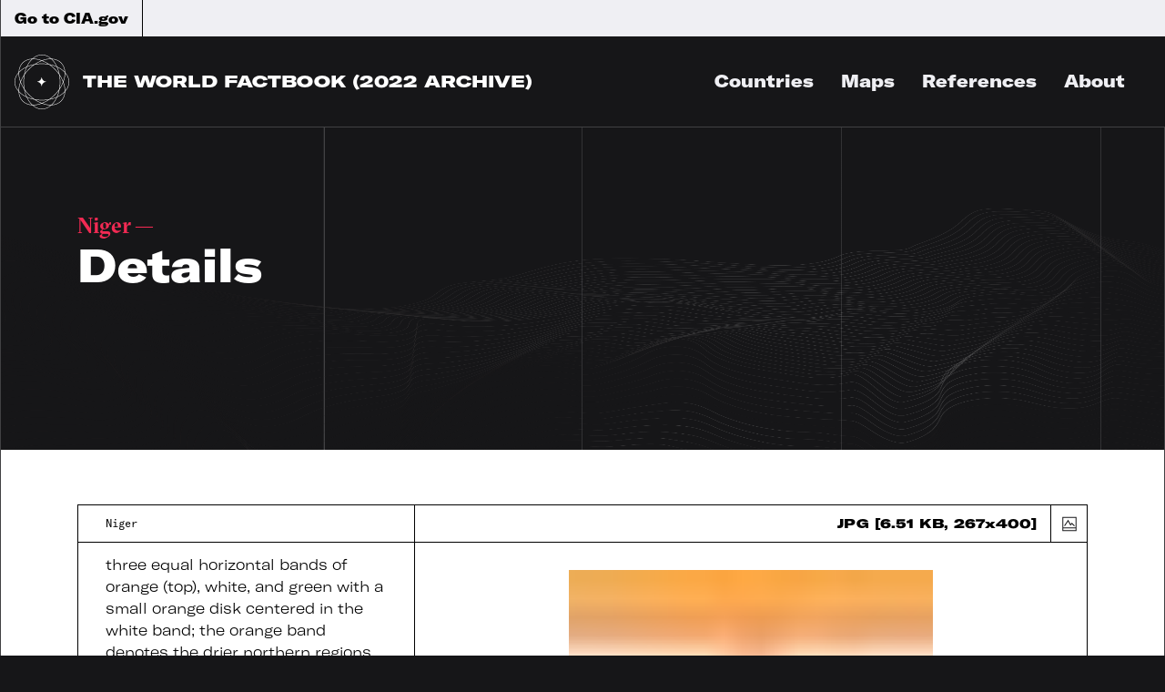

--- FILE ---
content_type: text/html
request_url: https://www.cia.gov/the-world-factbook/about/archives/2022/countries/niger/flag
body_size: 42677
content:
<!DOCTYPE html><html lang="en"><head><meta charSet="utf-8"/><meta http-equiv="x-ua-compatible" content="ie=edge"/><meta name="viewport" content="width=device-width, initial-scale=1, shrink-to-fit=no"/><style id="typography.js">html{font-family:sans-serif;-ms-text-size-adjust:100%;-webkit-text-size-adjust:100%}body{margin:0}article,aside,details,figcaption,figure,footer,header,main,menu,nav,section,summary{display:block}audio,canvas,progress,video{display:inline-block}audio:not([controls]){display:none;height:0}progress{vertical-align:baseline}[hidden],template{display:none}a{background-color:transparent;}a:active,a:hover{outline-width:0}abbr[title]{border-bottom:none;text-decoration:underline;text-decoration:underline dotted}b,strong{font-weight:inherit;font-weight:bolder}dfn{font-style:italic}h1{font-size:2em;margin:.67em 0}mark{background-color:#ff0;color:#000}small{font-size:80%}sub,sup{font-size:75%;line-height:0;position:relative;vertical-align:baseline}sub{bottom:-.25em}sup{top:-.5em}img{border-style:none}svg:not(:root){overflow:hidden}code,kbd,pre,samp{font-family:monospace,monospace;font-size:1em}figure{margin:1em 40px}hr{box-sizing:content-box;height:0;overflow:visible}button,input,optgroup,select,textarea{font:inherit;margin:0}optgroup{font-weight:700}button,input{overflow:visible}button,select{text-transform:none}[type=reset],[type=submit],button,html [type=button]{-webkit-appearance:button}[type=button]::-moz-focus-inner,[type=reset]::-moz-focus-inner,[type=submit]::-moz-focus-inner,button::-moz-focus-inner{border-style:none;padding:0}[type=button]:-moz-focusring,[type=reset]:-moz-focusring,[type=submit]:-moz-focusring,button:-moz-focusring{outline:1px dotted ButtonText}fieldset{border:1px solid silver;margin:0 2px;padding:.35em .625em .75em}legend{box-sizing:border-box;color:inherit;display:table;max-width:100%;padding:0;white-space:normal}textarea{overflow:auto}[type=checkbox],[type=radio]{box-sizing:border-box;padding:0}[type=number]::-webkit-inner-spin-button,[type=number]::-webkit-outer-spin-button{height:auto}[type=search]{-webkit-appearance:textfield;outline-offset:-2px}[type=search]::-webkit-search-cancel-button,[type=search]::-webkit-search-decoration{-webkit-appearance:none}::-webkit-input-placeholder{color:inherit;opacity:.54}::-webkit-file-upload-button{-webkit-appearance:button;font:inherit}html{font:100%/1.45 'GT America Extended';box-sizing:border-box;overflow-y:scroll;}*{box-sizing:inherit;}*:before{box-sizing:inherit;}*:after{box-sizing:inherit;}body{color:hsla(0,0%,0%,0.8);font-family:'GT America Extended';font-weight:normal;word-wrap:break-word;font-kerning:normal;-moz-font-feature-settings:"kern", "liga", "clig", "calt";-ms-font-feature-settings:"kern", "liga", "clig", "calt";-webkit-font-feature-settings:"kern", "liga", "clig", "calt";font-feature-settings:"kern", "liga", "clig", "calt";}img{max-width:100%;margin-left:0;margin-right:0;margin-top:0;padding-bottom:0;padding-left:0;padding-right:0;padding-top:0;margin-bottom:1.45rem;}h1{margin-left:0;margin-right:0;margin-top:0;padding-bottom:0;padding-left:0;padding-right:0;padding-top:0;margin-bottom:1.45rem;color:inherit;font-family:'GT America Extended';font-weight:bold;text-rendering:optimizeLegibility;font-size:3.125rem;line-height:1.1;}h2{margin-left:0;margin-right:0;margin-top:0;padding-bottom:0;padding-left:0;padding-right:0;padding-top:0;margin-bottom:1.45rem;color:inherit;font-family:'GT America Extended';font-weight:bold;text-rendering:optimizeLegibility;font-size:1.98112rem;line-height:1.1;}h3{margin-left:0;margin-right:0;margin-top:0;padding-bottom:0;padding-left:0;padding-right:0;padding-top:0;margin-bottom:1.45rem;color:inherit;font-family:'GT America Extended';font-weight:bold;text-rendering:optimizeLegibility;font-size:1.57739rem;line-height:1.1;}h4{margin-left:0;margin-right:0;margin-top:0;padding-bottom:0;padding-left:0;padding-right:0;padding-top:0;margin-bottom:1.45rem;color:inherit;font-family:'GT America Extended';font-weight:bold;text-rendering:optimizeLegibility;font-size:1rem;line-height:1.1;}h5{margin-left:0;margin-right:0;margin-top:0;padding-bottom:0;padding-left:0;padding-right:0;padding-top:0;margin-bottom:1.45rem;color:inherit;font-family:'GT America Extended';font-weight:bold;text-rendering:optimizeLegibility;font-size:0.79621rem;line-height:1.1;}h6{margin-left:0;margin-right:0;margin-top:0;padding-bottom:0;padding-left:0;padding-right:0;padding-top:0;margin-bottom:1.45rem;color:inherit;font-family:'GT America Extended';font-weight:bold;text-rendering:optimizeLegibility;font-size:0.71047rem;line-height:1.1;}hgroup{margin-left:0;margin-right:0;margin-top:0;padding-bottom:0;padding-left:0;padding-right:0;padding-top:0;margin-bottom:1.45rem;}ul{margin-left:1.45rem;margin-right:0;margin-top:0;padding-bottom:0;padding-left:0;padding-right:0;padding-top:0;margin-bottom:1.45rem;list-style-position:outside;list-style-image:none;}ol{margin-left:1.45rem;margin-right:0;margin-top:0;padding-bottom:0;padding-left:0;padding-right:0;padding-top:0;margin-bottom:1.45rem;list-style-position:outside;list-style-image:none;}dl{margin-left:0;margin-right:0;margin-top:0;padding-bottom:0;padding-left:0;padding-right:0;padding-top:0;margin-bottom:1.45rem;}dd{margin-left:0;margin-right:0;margin-top:0;padding-bottom:0;padding-left:0;padding-right:0;padding-top:0;margin-bottom:1.45rem;}p{margin-left:0;margin-right:0;margin-top:0;padding-bottom:0;padding-left:0;padding-right:0;padding-top:0;margin-bottom:1.45rem;}figure{margin-left:0;margin-right:0;margin-top:0;padding-bottom:0;padding-left:0;padding-right:0;padding-top:0;margin-bottom:1.45rem;}pre{margin-left:0;margin-right:0;margin-top:0;padding-bottom:0;padding-left:0;padding-right:0;padding-top:0;margin-bottom:1.45rem;font-size:0.85rem;line-height:1.45rem;}table{margin-left:0;margin-right:0;margin-top:0;padding-bottom:0;padding-left:0;padding-right:0;padding-top:0;margin-bottom:1.45rem;font-size:1rem;line-height:1.45rem;border-collapse:collapse;width:100%;}fieldset{margin-left:0;margin-right:0;margin-top:0;padding-bottom:0;padding-left:0;padding-right:0;padding-top:0;margin-bottom:1.45rem;}blockquote{margin-left:1.45rem;margin-right:1.45rem;margin-top:0;padding-bottom:0;padding-left:0;padding-right:0;padding-top:0;margin-bottom:1.45rem;}form{margin-left:0;margin-right:0;margin-top:0;padding-bottom:0;padding-left:0;padding-right:0;padding-top:0;margin-bottom:1.45rem;}noscript{margin-left:0;margin-right:0;margin-top:0;padding-bottom:0;padding-left:0;padding-right:0;padding-top:0;margin-bottom:1.45rem;}iframe{margin-left:0;margin-right:0;margin-top:0;padding-bottom:0;padding-left:0;padding-right:0;padding-top:0;margin-bottom:1.45rem;}hr{margin-left:0;margin-right:0;margin-top:0;padding-bottom:0;padding-left:0;padding-right:0;padding-top:0;margin-bottom:calc(1.45rem - 1px);background:hsla(0,0%,0%,0.2);border:none;height:1px;}address{margin-left:0;margin-right:0;margin-top:0;padding-bottom:0;padding-left:0;padding-right:0;padding-top:0;margin-bottom:1.45rem;}b{font-weight:bold;}strong{font-weight:bold;}dt{font-weight:bold;}th{font-weight:bold;}li{margin-bottom:calc(1.45rem / 2);}ol li{padding-left:0;}ul li{padding-left:0;}li > ol{margin-left:1.45rem;margin-bottom:calc(1.45rem / 2);margin-top:calc(1.45rem / 2);}li > ul{margin-left:1.45rem;margin-bottom:calc(1.45rem / 2);margin-top:calc(1.45rem / 2);}blockquote *:last-child{margin-bottom:0;}li *:last-child{margin-bottom:0;}p *:last-child{margin-bottom:0;}li > p{margin-bottom:calc(1.45rem / 2);}code{font-size:0.85rem;line-height:1.45rem;}kbd{font-size:0.85rem;line-height:1.45rem;}samp{font-size:0.85rem;line-height:1.45rem;}abbr{border-bottom:1px dotted hsla(0,0%,0%,0.5);cursor:help;}acronym{border-bottom:1px dotted hsla(0,0%,0%,0.5);cursor:help;}abbr[title]{border-bottom:1px dotted hsla(0,0%,0%,0.5);cursor:help;text-decoration:none;}thead{text-align:left;}td,th{text-align:left;border-bottom:1px solid hsla(0,0%,0%,0.12);font-feature-settings:"tnum";-moz-font-feature-settings:"tnum";-ms-font-feature-settings:"tnum";-webkit-font-feature-settings:"tnum";padding-left:0.96667rem;padding-right:0.96667rem;padding-top:0.725rem;padding-bottom:calc(0.725rem - 1px);}th:first-child,td:first-child{padding-left:0;}th:last-child,td:last-child{padding-right:0;}.h0{font-family:GT America Extended;font-size:4.1875rem;line-height:70px;margin-bottom:0;}.h1{font-size:3.125rem;line-height:3.625rem;}h1 .small, h1.small, .h1 .small, .h1.small{font-family:Sectra;font-size:1.5rem;line-height:2.175rem;}h2, .h2{font-family:Sectra;font-size:2.5rem;line-height:42px;}h3, .h3{font-family:Sectra;font-size:1.875rem;line-height:32px;}h4, .h4{font-size:1.3125rem;line-height:26px;}h5, .h5{font-size:1.125rem;line-height:24px;}h6, .h6, .careers-filter-label{font-family:GT America Extended;font-size:1rem;line-height:24px;}h7, .h7{font-size:0.75rem;line-height:16px;}label, .label{font-family:GT America Mono;font-size:0.75rem;line-height:16px;}.label-large{font-family:GT America Mono;font-size:1.5rem;line-height:32px;}label .bold, .label .bold{font-weight:700;}p, .p{font-family:GT America Extended;font-size:16px;line-height:24px;}nav, .nav, .bold{font-weight:900;}.overlay-menu-item{font-size:3.125rem;line-height:60px;}.heavy{font-family:GT America Mono Bold;font-size:0.75rem;line-height:16px;}button, .button, .button-font, .contact-us-modal__tab{font-family:GT America Expanded;font-size:0.875rem;line-height:1.45rem;}.link-style-button{font-family:GT America Extended;font-size:0.75rem;line-height:1.45rem;}.uppercase{text-transform:uppercase;}.button-font-alt{font-family:GT America Expanded;font-size:0.875rem;line-height:14px;}.text-button{font-family:GT America Expanded;}.logo-marque{font-family:GT America Expanded;font-size:1.125rem;line-height:1.45rem;}thead, .header-row{font-family:GT America Mono Bold;font-size:0.75rem;line-height:16px;}tbody, .content-row{font-family:GT America Mono;font-size:0.75rem;line-height:16px;}tbody td:first-child{font-family:GT America Extended;font-weight:900;}.content-row .content-table-standard-weight{font-family:GT America Mono;font-weight:400;}</style><style data-href="/the-world-factbook/about/archives/2022/styles.e38b02210db580127f38.css" data-identity="gatsby-global-css">.inline-gatsby-image-wrapper,.inline-gatsby-image-wrapper span{display:inline-block}@font-face{font-family:GT America Extended;font-style:normal;font-weight:900;src:url(/the-world-factbook/about/archives/2022/static/GT-America-Extended-Black-e7305ce65de62217f74864437cfc6250.woff2) format("woff2"),url(/the-world-factbook/about/archives/2022/static/GT-America-Extended-Black-5c0af80fb8709e71ecd9e7188c5db6d5.woff) format("woff")}@font-face{font-family:GT America Extended;font-style:normal;font-weight:300;src:url(/the-world-factbook/about/archives/2022/static/GT-America-Extended-Light-0a3767375dc7020228173ee88665d1e3.woff2) format("woff2"),url(/the-world-factbook/about/archives/2022/static/GT-America-Extended-Light-0cda5f13b4946bd0aeeba402ce3cdc1d.woff) format("woff")}@font-face{font-family:GT America Expanded;font-style:normal;font-weight:900;src:url(/the-world-factbook/about/archives/2022/static/GT-America-Expanded-Black-1d9c98c9e937c2251bf9b4c3fda5db38.woff2) format("woff2"),url(/the-world-factbook/about/archives/2022/static/GT-America-Expanded-Black-4302f568b9fa7de4b856d16de35014e1.woff) format("woff")}@font-face{font-family:GT America Mono Bold;font-style:normal;font-weight:700;src:url(/the-world-factbook/about/archives/2022/static/GT-America-Mono-Bold-5cb65dbcadbc053b4803a3de9e5204a1.woff2) format("woff2"),url(/the-world-factbook/about/archives/2022/static/GT-America-Mono-Bold-6772bf71d622d31f1096b64dcecacd9f.woff) format("woff")}@font-face{font-family:GT America Mono;font-style:normal;font-weight:400;src:url(/the-world-factbook/about/archives/2022/static/GT-America-Mono-Regular-72bfafe2cef91603f08edde5514a0afb.woff2) format("woff2"),url(/the-world-factbook/about/archives/2022/static/GT-America-Mono-Regular-1dc10b5a7873220ecf1e92dcc608bd88.woff) format("woff")}@font-face{font-family:Sectra;font-style:normal;font-weight:700;src:url(/the-world-factbook/about/archives/2022/static/GT-Sectra-Fine-Bold-23b3344434247f9eb8cabd9f5e923ee3.woff2) format("woff2"),url(/the-world-factbook/about/archives/2022/static/GT-Sectra-Fine-Bold-7260836d804785006245ed93e012c0e1.woff) format("woff")}
/*!
 * Bootstrap Grid v4.6.2 (https://getbootstrap.com/)
 * Copyright 2011-2022 The Bootstrap Authors
 * Copyright 2011-2022 Twitter, Inc.
 * Licensed under MIT (https://github.com/twbs/bootstrap/blob/main/LICENSE)
 */html{-ms-overflow-style:scrollbar;box-sizing:border-box}*,:after,:before{box-sizing:inherit}.container,.container-fluid,.container-lg,.container-md,.container-sm,.container-xl{margin-left:auto;margin-right:auto;padding-left:15px;padding-right:15px;width:100%}@media(min-width:576px){.container,.container-sm{max-width:540px}}@media(min-width:768px){.container,.container-md,.container-sm{max-width:720px}}@media(min-width:992px){.container,.container-lg,.container-md,.container-sm{max-width:960px}}@media(min-width:1200px){.container,.container-lg,.container-md,.container-sm,.container-xl{max-width:1140px}}.row{display:flex;flex-wrap:wrap;margin-left:-15px;margin-right:-15px}.no-gutters{margin-left:0;margin-right:0}.no-gutters>.col,.no-gutters>[class*=col-]{padding-left:0;padding-right:0}.col,.col-1,.col-10,.col-11,.col-12,.col-2,.col-3,.col-4,.col-5,.col-6,.col-7,.col-8,.col-9,.col-auto,.col-lg,.col-lg-1,.col-lg-10,.col-lg-11,.col-lg-12,.col-lg-2,.col-lg-3,.col-lg-4,.col-lg-5,.col-lg-6,.col-lg-7,.col-lg-8,.col-lg-9,.col-lg-auto,.col-md,.col-md-1,.col-md-10,.col-md-11,.col-md-12,.col-md-2,.col-md-3,.col-md-4,.col-md-5,.col-md-6,.col-md-7,.col-md-8,.col-md-9,.col-md-auto,.col-sm,.col-sm-1,.col-sm-10,.col-sm-11,.col-sm-12,.col-sm-2,.col-sm-3,.col-sm-4,.col-sm-5,.col-sm-6,.col-sm-7,.col-sm-8,.col-sm-9,.col-sm-auto,.col-xl,.col-xl-1,.col-xl-10,.col-xl-11,.col-xl-12,.col-xl-2,.col-xl-3,.col-xl-4,.col-xl-5,.col-xl-6,.col-xl-7,.col-xl-8,.col-xl-9,.col-xl-auto{padding-left:15px;padding-right:15px;position:relative;width:100%}.col{flex-basis:0;flex-grow:1;max-width:100%}.row-cols-1>*{flex:0 0 100%;max-width:100%}.row-cols-2>*{flex:0 0 50%;max-width:50%}.row-cols-3>*{flex:0 0 33.3333333333%;max-width:33.3333333333%}.row-cols-4>*{flex:0 0 25%;max-width:25%}.row-cols-5>*{flex:0 0 20%;max-width:20%}.row-cols-6>*{flex:0 0 16.6666666667%;max-width:16.6666666667%}.col-auto{flex:0 0 auto;max-width:100%;width:auto}.col-1{flex:0 0 8.33333333%;max-width:8.33333333%}.col-2{flex:0 0 16.66666667%;max-width:16.66666667%}.col-3{flex:0 0 25%;max-width:25%}.col-4{flex:0 0 33.33333333%;max-width:33.33333333%}.col-5{flex:0 0 41.66666667%;max-width:41.66666667%}.col-6{flex:0 0 50%;max-width:50%}.col-7{flex:0 0 58.33333333%;max-width:58.33333333%}.col-8{flex:0 0 66.66666667%;max-width:66.66666667%}.col-9{flex:0 0 75%;max-width:75%}.col-10{flex:0 0 83.33333333%;max-width:83.33333333%}.col-11{flex:0 0 91.66666667%;max-width:91.66666667%}.col-12{flex:0 0 100%;max-width:100%}.order-first{order:-1}.order-last{order:13}.order-0{order:0}.order-1{order:1}.order-2{order:2}.order-3{order:3}.order-4{order:4}.order-5{order:5}.order-6{order:6}.order-7{order:7}.order-8{order:8}.order-9{order:9}.order-10{order:10}.order-11{order:11}.order-12{order:12}.offset-1{margin-left:8.33333333%}.offset-2{margin-left:16.66666667%}.offset-3{margin-left:25%}.offset-4{margin-left:33.33333333%}.offset-5{margin-left:41.66666667%}.offset-6{margin-left:50%}.offset-7{margin-left:58.33333333%}.offset-8{margin-left:66.66666667%}.offset-9{margin-left:75%}.offset-10{margin-left:83.33333333%}.offset-11{margin-left:91.66666667%}@media(min-width:576px){.col-sm{flex-basis:0;flex-grow:1;max-width:100%}.row-cols-sm-1>*{flex:0 0 100%;max-width:100%}.row-cols-sm-2>*{flex:0 0 50%;max-width:50%}.row-cols-sm-3>*{flex:0 0 33.3333333333%;max-width:33.3333333333%}.row-cols-sm-4>*{flex:0 0 25%;max-width:25%}.row-cols-sm-5>*{flex:0 0 20%;max-width:20%}.row-cols-sm-6>*{flex:0 0 16.6666666667%;max-width:16.6666666667%}.col-sm-auto{flex:0 0 auto;max-width:100%;width:auto}.col-sm-1{flex:0 0 8.33333333%;max-width:8.33333333%}.col-sm-2{flex:0 0 16.66666667%;max-width:16.66666667%}.col-sm-3{flex:0 0 25%;max-width:25%}.col-sm-4{flex:0 0 33.33333333%;max-width:33.33333333%}.col-sm-5{flex:0 0 41.66666667%;max-width:41.66666667%}.col-sm-6{flex:0 0 50%;max-width:50%}.col-sm-7{flex:0 0 58.33333333%;max-width:58.33333333%}.col-sm-8{flex:0 0 66.66666667%;max-width:66.66666667%}.col-sm-9{flex:0 0 75%;max-width:75%}.col-sm-10{flex:0 0 83.33333333%;max-width:83.33333333%}.col-sm-11{flex:0 0 91.66666667%;max-width:91.66666667%}.col-sm-12{flex:0 0 100%;max-width:100%}.order-sm-first{order:-1}.order-sm-last{order:13}.order-sm-0{order:0}.order-sm-1{order:1}.order-sm-2{order:2}.order-sm-3{order:3}.order-sm-4{order:4}.order-sm-5{order:5}.order-sm-6{order:6}.order-sm-7{order:7}.order-sm-8{order:8}.order-sm-9{order:9}.order-sm-10{order:10}.order-sm-11{order:11}.order-sm-12{order:12}.offset-sm-0{margin-left:0}.offset-sm-1{margin-left:8.33333333%}.offset-sm-2{margin-left:16.66666667%}.offset-sm-3{margin-left:25%}.offset-sm-4{margin-left:33.33333333%}.offset-sm-5{margin-left:41.66666667%}.offset-sm-6{margin-left:50%}.offset-sm-7{margin-left:58.33333333%}.offset-sm-8{margin-left:66.66666667%}.offset-sm-9{margin-left:75%}.offset-sm-10{margin-left:83.33333333%}.offset-sm-11{margin-left:91.66666667%}}@media(min-width:768px){.col-md{flex-basis:0;flex-grow:1;max-width:100%}.row-cols-md-1>*{flex:0 0 100%;max-width:100%}.row-cols-md-2>*{flex:0 0 50%;max-width:50%}.row-cols-md-3>*{flex:0 0 33.3333333333%;max-width:33.3333333333%}.row-cols-md-4>*{flex:0 0 25%;max-width:25%}.row-cols-md-5>*{flex:0 0 20%;max-width:20%}.row-cols-md-6>*{flex:0 0 16.6666666667%;max-width:16.6666666667%}.col-md-auto{flex:0 0 auto;max-width:100%;width:auto}.col-md-1{flex:0 0 8.33333333%;max-width:8.33333333%}.col-md-2{flex:0 0 16.66666667%;max-width:16.66666667%}.col-md-3{flex:0 0 25%;max-width:25%}.col-md-4{flex:0 0 33.33333333%;max-width:33.33333333%}.col-md-5{flex:0 0 41.66666667%;max-width:41.66666667%}.col-md-6{flex:0 0 50%;max-width:50%}.col-md-7{flex:0 0 58.33333333%;max-width:58.33333333%}.col-md-8{flex:0 0 66.66666667%;max-width:66.66666667%}.col-md-9{flex:0 0 75%;max-width:75%}.col-md-10{flex:0 0 83.33333333%;max-width:83.33333333%}.col-md-11{flex:0 0 91.66666667%;max-width:91.66666667%}.col-md-12{flex:0 0 100%;max-width:100%}.order-md-first{order:-1}.order-md-last{order:13}.order-md-0{order:0}.order-md-1{order:1}.order-md-2{order:2}.order-md-3{order:3}.order-md-4{order:4}.order-md-5{order:5}.order-md-6{order:6}.order-md-7{order:7}.order-md-8{order:8}.order-md-9{order:9}.order-md-10{order:10}.order-md-11{order:11}.order-md-12{order:12}.offset-md-0{margin-left:0}.offset-md-1{margin-left:8.33333333%}.offset-md-2{margin-left:16.66666667%}.offset-md-3{margin-left:25%}.offset-md-4{margin-left:33.33333333%}.offset-md-5{margin-left:41.66666667%}.offset-md-6{margin-left:50%}.offset-md-7{margin-left:58.33333333%}.offset-md-8{margin-left:66.66666667%}.offset-md-9{margin-left:75%}.offset-md-10{margin-left:83.33333333%}.offset-md-11{margin-left:91.66666667%}}@media(min-width:992px){.col-lg{flex-basis:0;flex-grow:1;max-width:100%}.row-cols-lg-1>*{flex:0 0 100%;max-width:100%}.row-cols-lg-2>*{flex:0 0 50%;max-width:50%}.row-cols-lg-3>*{flex:0 0 33.3333333333%;max-width:33.3333333333%}.row-cols-lg-4>*{flex:0 0 25%;max-width:25%}.row-cols-lg-5>*{flex:0 0 20%;max-width:20%}.row-cols-lg-6>*{flex:0 0 16.6666666667%;max-width:16.6666666667%}.col-lg-auto{flex:0 0 auto;max-width:100%;width:auto}.col-lg-1{flex:0 0 8.33333333%;max-width:8.33333333%}.col-lg-2{flex:0 0 16.66666667%;max-width:16.66666667%}.col-lg-3{flex:0 0 25%;max-width:25%}.col-lg-4{flex:0 0 33.33333333%;max-width:33.33333333%}.col-lg-5{flex:0 0 41.66666667%;max-width:41.66666667%}.col-lg-6{flex:0 0 50%;max-width:50%}.col-lg-7{flex:0 0 58.33333333%;max-width:58.33333333%}.col-lg-8{flex:0 0 66.66666667%;max-width:66.66666667%}.col-lg-9{flex:0 0 75%;max-width:75%}.col-lg-10{flex:0 0 83.33333333%;max-width:83.33333333%}.col-lg-11{flex:0 0 91.66666667%;max-width:91.66666667%}.col-lg-12{flex:0 0 100%;max-width:100%}.order-lg-first{order:-1}.order-lg-last{order:13}.order-lg-0{order:0}.order-lg-1{order:1}.order-lg-2{order:2}.order-lg-3{order:3}.order-lg-4{order:4}.order-lg-5{order:5}.order-lg-6{order:6}.order-lg-7{order:7}.order-lg-8{order:8}.order-lg-9{order:9}.order-lg-10{order:10}.order-lg-11{order:11}.order-lg-12{order:12}.offset-lg-0{margin-left:0}.offset-lg-1{margin-left:8.33333333%}.offset-lg-2{margin-left:16.66666667%}.offset-lg-3{margin-left:25%}.offset-lg-4{margin-left:33.33333333%}.offset-lg-5{margin-left:41.66666667%}.offset-lg-6{margin-left:50%}.offset-lg-7{margin-left:58.33333333%}.offset-lg-8{margin-left:66.66666667%}.offset-lg-9{margin-left:75%}.offset-lg-10{margin-left:83.33333333%}.offset-lg-11{margin-left:91.66666667%}}@media(min-width:1200px){.col-xl{flex-basis:0;flex-grow:1;max-width:100%}.row-cols-xl-1>*{flex:0 0 100%;max-width:100%}.row-cols-xl-2>*{flex:0 0 50%;max-width:50%}.row-cols-xl-3>*{flex:0 0 33.3333333333%;max-width:33.3333333333%}.row-cols-xl-4>*{flex:0 0 25%;max-width:25%}.row-cols-xl-5>*{flex:0 0 20%;max-width:20%}.row-cols-xl-6>*{flex:0 0 16.6666666667%;max-width:16.6666666667%}.col-xl-auto{flex:0 0 auto;max-width:100%;width:auto}.col-xl-1{flex:0 0 8.33333333%;max-width:8.33333333%}.col-xl-2{flex:0 0 16.66666667%;max-width:16.66666667%}.col-xl-3{flex:0 0 25%;max-width:25%}.col-xl-4{flex:0 0 33.33333333%;max-width:33.33333333%}.col-xl-5{flex:0 0 41.66666667%;max-width:41.66666667%}.col-xl-6{flex:0 0 50%;max-width:50%}.col-xl-7{flex:0 0 58.33333333%;max-width:58.33333333%}.col-xl-8{flex:0 0 66.66666667%;max-width:66.66666667%}.col-xl-9{flex:0 0 75%;max-width:75%}.col-xl-10{flex:0 0 83.33333333%;max-width:83.33333333%}.col-xl-11{flex:0 0 91.66666667%;max-width:91.66666667%}.col-xl-12{flex:0 0 100%;max-width:100%}.order-xl-first{order:-1}.order-xl-last{order:13}.order-xl-0{order:0}.order-xl-1{order:1}.order-xl-2{order:2}.order-xl-3{order:3}.order-xl-4{order:4}.order-xl-5{order:5}.order-xl-6{order:6}.order-xl-7{order:7}.order-xl-8{order:8}.order-xl-9{order:9}.order-xl-10{order:10}.order-xl-11{order:11}.order-xl-12{order:12}.offset-xl-0{margin-left:0}.offset-xl-1{margin-left:8.33333333%}.offset-xl-2{margin-left:16.66666667%}.offset-xl-3{margin-left:25%}.offset-xl-4{margin-left:33.33333333%}.offset-xl-5{margin-left:41.66666667%}.offset-xl-6{margin-left:50%}.offset-xl-7{margin-left:58.33333333%}.offset-xl-8{margin-left:66.66666667%}.offset-xl-9{margin-left:75%}.offset-xl-10{margin-left:83.33333333%}.offset-xl-11{margin-left:91.66666667%}}.d-none{display:none!important}.d-inline{display:inline!important}.d-inline-block{display:inline-block!important}.d-block{display:block!important}.d-table{display:table!important}.d-table-row{display:table-row!important}.d-table-cell{display:table-cell!important}.d-flex{display:flex!important}.d-inline-flex{display:inline-flex!important}@media(min-width:576px){.d-sm-none{display:none!important}.d-sm-inline{display:inline!important}.d-sm-inline-block{display:inline-block!important}.d-sm-block{display:block!important}.d-sm-table{display:table!important}.d-sm-table-row{display:table-row!important}.d-sm-table-cell{display:table-cell!important}.d-sm-flex{display:flex!important}.d-sm-inline-flex{display:inline-flex!important}}@media(min-width:768px){.d-md-none{display:none!important}.d-md-inline{display:inline!important}.d-md-inline-block{display:inline-block!important}.d-md-block{display:block!important}.d-md-table{display:table!important}.d-md-table-row{display:table-row!important}.d-md-table-cell{display:table-cell!important}.d-md-flex{display:flex!important}.d-md-inline-flex{display:inline-flex!important}}@media(min-width:992px){.d-lg-none{display:none!important}.d-lg-inline{display:inline!important}.d-lg-inline-block{display:inline-block!important}.d-lg-block{display:block!important}.d-lg-table{display:table!important}.d-lg-table-row{display:table-row!important}.d-lg-table-cell{display:table-cell!important}.d-lg-flex{display:flex!important}.d-lg-inline-flex{display:inline-flex!important}}@media(min-width:1200px){.d-xl-none{display:none!important}.d-xl-inline{display:inline!important}.d-xl-inline-block{display:inline-block!important}.d-xl-block{display:block!important}.d-xl-table{display:table!important}.d-xl-table-row{display:table-row!important}.d-xl-table-cell{display:table-cell!important}.d-xl-flex{display:flex!important}.d-xl-inline-flex{display:inline-flex!important}}@media print{.d-print-none{display:none!important}.d-print-inline{display:inline!important}.d-print-inline-block{display:inline-block!important}.d-print-block{display:block!important}.d-print-table{display:table!important}.d-print-table-row{display:table-row!important}.d-print-table-cell{display:table-cell!important}.d-print-flex{display:flex!important}.d-print-inline-flex{display:inline-flex!important}}.flex-row{flex-direction:row!important}.flex-column{flex-direction:column!important}.flex-row-reverse{flex-direction:row-reverse!important}.flex-column-reverse{flex-direction:column-reverse!important}.flex-wrap{flex-wrap:wrap!important}.flex-nowrap{flex-wrap:nowrap!important}.flex-wrap-reverse{flex-wrap:wrap-reverse!important}.flex-fill{flex:1 1 auto!important}.flex-grow-0{flex-grow:0!important}.flex-grow-1{flex-grow:1!important}.flex-shrink-0{flex-shrink:0!important}.flex-shrink-1{flex-shrink:1!important}.justify-content-start{justify-content:flex-start!important}.justify-content-end{justify-content:flex-end!important}.justify-content-center{justify-content:center!important}.justify-content-between{justify-content:space-between!important}.justify-content-around{justify-content:space-around!important}.align-items-start{align-items:flex-start!important}.align-items-end{align-items:flex-end!important}.align-items-center{align-items:center!important}.align-items-baseline{align-items:baseline!important}.align-items-stretch{align-items:stretch!important}.align-content-start{align-content:flex-start!important}.align-content-end{align-content:flex-end!important}.align-content-center{align-content:center!important}.align-content-between{align-content:space-between!important}.align-content-around{align-content:space-around!important}.align-content-stretch{align-content:stretch!important}.align-self-auto{align-self:auto!important}.align-self-start{align-self:flex-start!important}.align-self-end{align-self:flex-end!important}.align-self-center{align-self:center!important}.align-self-baseline{align-self:baseline!important}.align-self-stretch{align-self:stretch!important}@media(min-width:576px){.flex-sm-row{flex-direction:row!important}.flex-sm-column{flex-direction:column!important}.flex-sm-row-reverse{flex-direction:row-reverse!important}.flex-sm-column-reverse{flex-direction:column-reverse!important}.flex-sm-wrap{flex-wrap:wrap!important}.flex-sm-nowrap{flex-wrap:nowrap!important}.flex-sm-wrap-reverse{flex-wrap:wrap-reverse!important}.flex-sm-fill{flex:1 1 auto!important}.flex-sm-grow-0{flex-grow:0!important}.flex-sm-grow-1{flex-grow:1!important}.flex-sm-shrink-0{flex-shrink:0!important}.flex-sm-shrink-1{flex-shrink:1!important}.justify-content-sm-start{justify-content:flex-start!important}.justify-content-sm-end{justify-content:flex-end!important}.justify-content-sm-center{justify-content:center!important}.justify-content-sm-between{justify-content:space-between!important}.justify-content-sm-around{justify-content:space-around!important}.align-items-sm-start{align-items:flex-start!important}.align-items-sm-end{align-items:flex-end!important}.align-items-sm-center{align-items:center!important}.align-items-sm-baseline{align-items:baseline!important}.align-items-sm-stretch{align-items:stretch!important}.align-content-sm-start{align-content:flex-start!important}.align-content-sm-end{align-content:flex-end!important}.align-content-sm-center{align-content:center!important}.align-content-sm-between{align-content:space-between!important}.align-content-sm-around{align-content:space-around!important}.align-content-sm-stretch{align-content:stretch!important}.align-self-sm-auto{align-self:auto!important}.align-self-sm-start{align-self:flex-start!important}.align-self-sm-end{align-self:flex-end!important}.align-self-sm-center{align-self:center!important}.align-self-sm-baseline{align-self:baseline!important}.align-self-sm-stretch{align-self:stretch!important}}@media(min-width:768px){.flex-md-row{flex-direction:row!important}.flex-md-column{flex-direction:column!important}.flex-md-row-reverse{flex-direction:row-reverse!important}.flex-md-column-reverse{flex-direction:column-reverse!important}.flex-md-wrap{flex-wrap:wrap!important}.flex-md-nowrap{flex-wrap:nowrap!important}.flex-md-wrap-reverse{flex-wrap:wrap-reverse!important}.flex-md-fill{flex:1 1 auto!important}.flex-md-grow-0{flex-grow:0!important}.flex-md-grow-1{flex-grow:1!important}.flex-md-shrink-0{flex-shrink:0!important}.flex-md-shrink-1{flex-shrink:1!important}.justify-content-md-start{justify-content:flex-start!important}.justify-content-md-end{justify-content:flex-end!important}.justify-content-md-center{justify-content:center!important}.justify-content-md-between{justify-content:space-between!important}.justify-content-md-around{justify-content:space-around!important}.align-items-md-start{align-items:flex-start!important}.align-items-md-end{align-items:flex-end!important}.align-items-md-center{align-items:center!important}.align-items-md-baseline{align-items:baseline!important}.align-items-md-stretch{align-items:stretch!important}.align-content-md-start{align-content:flex-start!important}.align-content-md-end{align-content:flex-end!important}.align-content-md-center{align-content:center!important}.align-content-md-between{align-content:space-between!important}.align-content-md-around{align-content:space-around!important}.align-content-md-stretch{align-content:stretch!important}.align-self-md-auto{align-self:auto!important}.align-self-md-start{align-self:flex-start!important}.align-self-md-end{align-self:flex-end!important}.align-self-md-center{align-self:center!important}.align-self-md-baseline{align-self:baseline!important}.align-self-md-stretch{align-self:stretch!important}}@media(min-width:992px){.flex-lg-row{flex-direction:row!important}.flex-lg-column{flex-direction:column!important}.flex-lg-row-reverse{flex-direction:row-reverse!important}.flex-lg-column-reverse{flex-direction:column-reverse!important}.flex-lg-wrap{flex-wrap:wrap!important}.flex-lg-nowrap{flex-wrap:nowrap!important}.flex-lg-wrap-reverse{flex-wrap:wrap-reverse!important}.flex-lg-fill{flex:1 1 auto!important}.flex-lg-grow-0{flex-grow:0!important}.flex-lg-grow-1{flex-grow:1!important}.flex-lg-shrink-0{flex-shrink:0!important}.flex-lg-shrink-1{flex-shrink:1!important}.justify-content-lg-start{justify-content:flex-start!important}.justify-content-lg-end{justify-content:flex-end!important}.justify-content-lg-center{justify-content:center!important}.justify-content-lg-between{justify-content:space-between!important}.justify-content-lg-around{justify-content:space-around!important}.align-items-lg-start{align-items:flex-start!important}.align-items-lg-end{align-items:flex-end!important}.align-items-lg-center{align-items:center!important}.align-items-lg-baseline{align-items:baseline!important}.align-items-lg-stretch{align-items:stretch!important}.align-content-lg-start{align-content:flex-start!important}.align-content-lg-end{align-content:flex-end!important}.align-content-lg-center{align-content:center!important}.align-content-lg-between{align-content:space-between!important}.align-content-lg-around{align-content:space-around!important}.align-content-lg-stretch{align-content:stretch!important}.align-self-lg-auto{align-self:auto!important}.align-self-lg-start{align-self:flex-start!important}.align-self-lg-end{align-self:flex-end!important}.align-self-lg-center{align-self:center!important}.align-self-lg-baseline{align-self:baseline!important}.align-self-lg-stretch{align-self:stretch!important}}@media(min-width:1200px){.flex-xl-row{flex-direction:row!important}.flex-xl-column{flex-direction:column!important}.flex-xl-row-reverse{flex-direction:row-reverse!important}.flex-xl-column-reverse{flex-direction:column-reverse!important}.flex-xl-wrap{flex-wrap:wrap!important}.flex-xl-nowrap{flex-wrap:nowrap!important}.flex-xl-wrap-reverse{flex-wrap:wrap-reverse!important}.flex-xl-fill{flex:1 1 auto!important}.flex-xl-grow-0{flex-grow:0!important}.flex-xl-grow-1{flex-grow:1!important}.flex-xl-shrink-0{flex-shrink:0!important}.flex-xl-shrink-1{flex-shrink:1!important}.justify-content-xl-start{justify-content:flex-start!important}.justify-content-xl-end{justify-content:flex-end!important}.justify-content-xl-center{justify-content:center!important}.justify-content-xl-between{justify-content:space-between!important}.justify-content-xl-around{justify-content:space-around!important}.align-items-xl-start{align-items:flex-start!important}.align-items-xl-end{align-items:flex-end!important}.align-items-xl-center{align-items:center!important}.align-items-xl-baseline{align-items:baseline!important}.align-items-xl-stretch{align-items:stretch!important}.align-content-xl-start{align-content:flex-start!important}.align-content-xl-end{align-content:flex-end!important}.align-content-xl-center{align-content:center!important}.align-content-xl-between{align-content:space-between!important}.align-content-xl-around{align-content:space-around!important}.align-content-xl-stretch{align-content:stretch!important}.align-self-xl-auto{align-self:auto!important}.align-self-xl-start{align-self:flex-start!important}.align-self-xl-end{align-self:flex-end!important}.align-self-xl-center{align-self:center!important}.align-self-xl-baseline{align-self:baseline!important}.align-self-xl-stretch{align-self:stretch!important}}.m-0{margin:0!important}.mt-0,.my-0{margin-top:0!important}.mr-0,.mx-0{margin-right:0!important}.mb-0,.my-0{margin-bottom:0!important}.ml-0,.mx-0{margin-left:0!important}.m-1{margin:.25rem!important}.mt-1,.my-1{margin-top:.25rem!important}.mr-1,.mx-1{margin-right:.25rem!important}.mb-1,.my-1{margin-bottom:.25rem!important}.ml-1,.mx-1{margin-left:.25rem!important}.m-2{margin:.5rem!important}.mt-2,.my-2{margin-top:.5rem!important}.mr-2,.mx-2{margin-right:.5rem!important}.mb-2,.my-2{margin-bottom:.5rem!important}.ml-2,.mx-2{margin-left:.5rem!important}.m-3{margin:1rem!important}.mt-3,.my-3{margin-top:1rem!important}.mr-3,.mx-3{margin-right:1rem!important}.mb-3,.my-3{margin-bottom:1rem!important}.ml-3,.mx-3{margin-left:1rem!important}.m-4{margin:1.5rem!important}.mt-4,.my-4{margin-top:1.5rem!important}.mr-4,.mx-4{margin-right:1.5rem!important}.mb-4,.my-4{margin-bottom:1.5rem!important}.ml-4,.mx-4{margin-left:1.5rem!important}.m-5{margin:3rem!important}.mt-5,.my-5{margin-top:3rem!important}.mr-5,.mx-5{margin-right:3rem!important}.mb-5,.my-5{margin-bottom:3rem!important}.ml-5,.mx-5{margin-left:3rem!important}.p-0{padding:0!important}.pt-0,.py-0{padding-top:0!important}.pr-0,.px-0{padding-right:0!important}.pb-0,.py-0{padding-bottom:0!important}.pl-0,.px-0{padding-left:0!important}.p-1{padding:.25rem!important}.pt-1,.py-1{padding-top:.25rem!important}.pr-1,.px-1{padding-right:.25rem!important}.pb-1,.py-1{padding-bottom:.25rem!important}.pl-1,.px-1{padding-left:.25rem!important}.p-2{padding:.5rem!important}.pt-2,.py-2{padding-top:.5rem!important}.pr-2,.px-2{padding-right:.5rem!important}.pb-2,.py-2{padding-bottom:.5rem!important}.pl-2,.px-2{padding-left:.5rem!important}.p-3{padding:1rem!important}.pt-3,.py-3{padding-top:1rem!important}.pr-3,.px-3{padding-right:1rem!important}.pb-3,.py-3{padding-bottom:1rem!important}.pl-3,.px-3{padding-left:1rem!important}.p-4{padding:1.5rem!important}.pt-4,.py-4{padding-top:1.5rem!important}.pr-4,.px-4{padding-right:1.5rem!important}.pb-4,.py-4{padding-bottom:1.5rem!important}.pl-4,.px-4{padding-left:1.5rem!important}.p-5{padding:3rem!important}.pt-5,.py-5{padding-top:3rem!important}.pr-5,.px-5{padding-right:3rem!important}.pb-5,.py-5{padding-bottom:3rem!important}.pl-5,.px-5{padding-left:3rem!important}.m-n1{margin:-.25rem!important}.mt-n1,.my-n1{margin-top:-.25rem!important}.mr-n1,.mx-n1{margin-right:-.25rem!important}.mb-n1,.my-n1{margin-bottom:-.25rem!important}.ml-n1,.mx-n1{margin-left:-.25rem!important}.m-n2{margin:-.5rem!important}.mt-n2,.my-n2{margin-top:-.5rem!important}.mr-n2,.mx-n2{margin-right:-.5rem!important}.mb-n2,.my-n2{margin-bottom:-.5rem!important}.ml-n2,.mx-n2{margin-left:-.5rem!important}.m-n3{margin:-1rem!important}.mt-n3,.my-n3{margin-top:-1rem!important}.mr-n3,.mx-n3{margin-right:-1rem!important}.mb-n3,.my-n3{margin-bottom:-1rem!important}.ml-n3,.mx-n3{margin-left:-1rem!important}.m-n4{margin:-1.5rem!important}.mt-n4,.my-n4{margin-top:-1.5rem!important}.mr-n4,.mx-n4{margin-right:-1.5rem!important}.mb-n4,.my-n4{margin-bottom:-1.5rem!important}.ml-n4,.mx-n4{margin-left:-1.5rem!important}.m-n5{margin:-3rem!important}.mt-n5,.my-n5{margin-top:-3rem!important}.mr-n5,.mx-n5{margin-right:-3rem!important}.mb-n5,.my-n5{margin-bottom:-3rem!important}.ml-n5,.mx-n5{margin-left:-3rem!important}.m-auto{margin:auto!important}.mt-auto,.my-auto{margin-top:auto!important}.mr-auto,.mx-auto{margin-right:auto!important}.mb-auto,.my-auto{margin-bottom:auto!important}.ml-auto,.mx-auto{margin-left:auto!important}@media(min-width:576px){.m-sm-0{margin:0!important}.mt-sm-0,.my-sm-0{margin-top:0!important}.mr-sm-0,.mx-sm-0{margin-right:0!important}.mb-sm-0,.my-sm-0{margin-bottom:0!important}.ml-sm-0,.mx-sm-0{margin-left:0!important}.m-sm-1{margin:.25rem!important}.mt-sm-1,.my-sm-1{margin-top:.25rem!important}.mr-sm-1,.mx-sm-1{margin-right:.25rem!important}.mb-sm-1,.my-sm-1{margin-bottom:.25rem!important}.ml-sm-1,.mx-sm-1{margin-left:.25rem!important}.m-sm-2{margin:.5rem!important}.mt-sm-2,.my-sm-2{margin-top:.5rem!important}.mr-sm-2,.mx-sm-2{margin-right:.5rem!important}.mb-sm-2,.my-sm-2{margin-bottom:.5rem!important}.ml-sm-2,.mx-sm-2{margin-left:.5rem!important}.m-sm-3{margin:1rem!important}.mt-sm-3,.my-sm-3{margin-top:1rem!important}.mr-sm-3,.mx-sm-3{margin-right:1rem!important}.mb-sm-3,.my-sm-3{margin-bottom:1rem!important}.ml-sm-3,.mx-sm-3{margin-left:1rem!important}.m-sm-4{margin:1.5rem!important}.mt-sm-4,.my-sm-4{margin-top:1.5rem!important}.mr-sm-4,.mx-sm-4{margin-right:1.5rem!important}.mb-sm-4,.my-sm-4{margin-bottom:1.5rem!important}.ml-sm-4,.mx-sm-4{margin-left:1.5rem!important}.m-sm-5{margin:3rem!important}.mt-sm-5,.my-sm-5{margin-top:3rem!important}.mr-sm-5,.mx-sm-5{margin-right:3rem!important}.mb-sm-5,.my-sm-5{margin-bottom:3rem!important}.ml-sm-5,.mx-sm-5{margin-left:3rem!important}.p-sm-0{padding:0!important}.pt-sm-0,.py-sm-0{padding-top:0!important}.pr-sm-0,.px-sm-0{padding-right:0!important}.pb-sm-0,.py-sm-0{padding-bottom:0!important}.pl-sm-0,.px-sm-0{padding-left:0!important}.p-sm-1{padding:.25rem!important}.pt-sm-1,.py-sm-1{padding-top:.25rem!important}.pr-sm-1,.px-sm-1{padding-right:.25rem!important}.pb-sm-1,.py-sm-1{padding-bottom:.25rem!important}.pl-sm-1,.px-sm-1{padding-left:.25rem!important}.p-sm-2{padding:.5rem!important}.pt-sm-2,.py-sm-2{padding-top:.5rem!important}.pr-sm-2,.px-sm-2{padding-right:.5rem!important}.pb-sm-2,.py-sm-2{padding-bottom:.5rem!important}.pl-sm-2,.px-sm-2{padding-left:.5rem!important}.p-sm-3{padding:1rem!important}.pt-sm-3,.py-sm-3{padding-top:1rem!important}.pr-sm-3,.px-sm-3{padding-right:1rem!important}.pb-sm-3,.py-sm-3{padding-bottom:1rem!important}.pl-sm-3,.px-sm-3{padding-left:1rem!important}.p-sm-4{padding:1.5rem!important}.pt-sm-4,.py-sm-4{padding-top:1.5rem!important}.pr-sm-4,.px-sm-4{padding-right:1.5rem!important}.pb-sm-4,.py-sm-4{padding-bottom:1.5rem!important}.pl-sm-4,.px-sm-4{padding-left:1.5rem!important}.p-sm-5{padding:3rem!important}.pt-sm-5,.py-sm-5{padding-top:3rem!important}.pr-sm-5,.px-sm-5{padding-right:3rem!important}.pb-sm-5,.py-sm-5{padding-bottom:3rem!important}.pl-sm-5,.px-sm-5{padding-left:3rem!important}.m-sm-n1{margin:-.25rem!important}.mt-sm-n1,.my-sm-n1{margin-top:-.25rem!important}.mr-sm-n1,.mx-sm-n1{margin-right:-.25rem!important}.mb-sm-n1,.my-sm-n1{margin-bottom:-.25rem!important}.ml-sm-n1,.mx-sm-n1{margin-left:-.25rem!important}.m-sm-n2{margin:-.5rem!important}.mt-sm-n2,.my-sm-n2{margin-top:-.5rem!important}.mr-sm-n2,.mx-sm-n2{margin-right:-.5rem!important}.mb-sm-n2,.my-sm-n2{margin-bottom:-.5rem!important}.ml-sm-n2,.mx-sm-n2{margin-left:-.5rem!important}.m-sm-n3{margin:-1rem!important}.mt-sm-n3,.my-sm-n3{margin-top:-1rem!important}.mr-sm-n3,.mx-sm-n3{margin-right:-1rem!important}.mb-sm-n3,.my-sm-n3{margin-bottom:-1rem!important}.ml-sm-n3,.mx-sm-n3{margin-left:-1rem!important}.m-sm-n4{margin:-1.5rem!important}.mt-sm-n4,.my-sm-n4{margin-top:-1.5rem!important}.mr-sm-n4,.mx-sm-n4{margin-right:-1.5rem!important}.mb-sm-n4,.my-sm-n4{margin-bottom:-1.5rem!important}.ml-sm-n4,.mx-sm-n4{margin-left:-1.5rem!important}.m-sm-n5{margin:-3rem!important}.mt-sm-n5,.my-sm-n5{margin-top:-3rem!important}.mr-sm-n5,.mx-sm-n5{margin-right:-3rem!important}.mb-sm-n5,.my-sm-n5{margin-bottom:-3rem!important}.ml-sm-n5,.mx-sm-n5{margin-left:-3rem!important}.m-sm-auto{margin:auto!important}.mt-sm-auto,.my-sm-auto{margin-top:auto!important}.mr-sm-auto,.mx-sm-auto{margin-right:auto!important}.mb-sm-auto,.my-sm-auto{margin-bottom:auto!important}.ml-sm-auto,.mx-sm-auto{margin-left:auto!important}}@media(min-width:768px){.m-md-0{margin:0!important}.mt-md-0,.my-md-0{margin-top:0!important}.mr-md-0,.mx-md-0{margin-right:0!important}.mb-md-0,.my-md-0{margin-bottom:0!important}.ml-md-0,.mx-md-0{margin-left:0!important}.m-md-1{margin:.25rem!important}.mt-md-1,.my-md-1{margin-top:.25rem!important}.mr-md-1,.mx-md-1{margin-right:.25rem!important}.mb-md-1,.my-md-1{margin-bottom:.25rem!important}.ml-md-1,.mx-md-1{margin-left:.25rem!important}.m-md-2{margin:.5rem!important}.mt-md-2,.my-md-2{margin-top:.5rem!important}.mr-md-2,.mx-md-2{margin-right:.5rem!important}.mb-md-2,.my-md-2{margin-bottom:.5rem!important}.ml-md-2,.mx-md-2{margin-left:.5rem!important}.m-md-3{margin:1rem!important}.mt-md-3,.my-md-3{margin-top:1rem!important}.mr-md-3,.mx-md-3{margin-right:1rem!important}.mb-md-3,.my-md-3{margin-bottom:1rem!important}.ml-md-3,.mx-md-3{margin-left:1rem!important}.m-md-4{margin:1.5rem!important}.mt-md-4,.my-md-4{margin-top:1.5rem!important}.mr-md-4,.mx-md-4{margin-right:1.5rem!important}.mb-md-4,.my-md-4{margin-bottom:1.5rem!important}.ml-md-4,.mx-md-4{margin-left:1.5rem!important}.m-md-5{margin:3rem!important}.mt-md-5,.my-md-5{margin-top:3rem!important}.mr-md-5,.mx-md-5{margin-right:3rem!important}.mb-md-5,.my-md-5{margin-bottom:3rem!important}.ml-md-5,.mx-md-5{margin-left:3rem!important}.p-md-0{padding:0!important}.pt-md-0,.py-md-0{padding-top:0!important}.pr-md-0,.px-md-0{padding-right:0!important}.pb-md-0,.py-md-0{padding-bottom:0!important}.pl-md-0,.px-md-0{padding-left:0!important}.p-md-1{padding:.25rem!important}.pt-md-1,.py-md-1{padding-top:.25rem!important}.pr-md-1,.px-md-1{padding-right:.25rem!important}.pb-md-1,.py-md-1{padding-bottom:.25rem!important}.pl-md-1,.px-md-1{padding-left:.25rem!important}.p-md-2{padding:.5rem!important}.pt-md-2,.py-md-2{padding-top:.5rem!important}.pr-md-2,.px-md-2{padding-right:.5rem!important}.pb-md-2,.py-md-2{padding-bottom:.5rem!important}.pl-md-2,.px-md-2{padding-left:.5rem!important}.p-md-3{padding:1rem!important}.pt-md-3,.py-md-3{padding-top:1rem!important}.pr-md-3,.px-md-3{padding-right:1rem!important}.pb-md-3,.py-md-3{padding-bottom:1rem!important}.pl-md-3,.px-md-3{padding-left:1rem!important}.p-md-4{padding:1.5rem!important}.pt-md-4,.py-md-4{padding-top:1.5rem!important}.pr-md-4,.px-md-4{padding-right:1.5rem!important}.pb-md-4,.py-md-4{padding-bottom:1.5rem!important}.pl-md-4,.px-md-4{padding-left:1.5rem!important}.p-md-5{padding:3rem!important}.pt-md-5,.py-md-5{padding-top:3rem!important}.pr-md-5,.px-md-5{padding-right:3rem!important}.pb-md-5,.py-md-5{padding-bottom:3rem!important}.pl-md-5,.px-md-5{padding-left:3rem!important}.m-md-n1{margin:-.25rem!important}.mt-md-n1,.my-md-n1{margin-top:-.25rem!important}.mr-md-n1,.mx-md-n1{margin-right:-.25rem!important}.mb-md-n1,.my-md-n1{margin-bottom:-.25rem!important}.ml-md-n1,.mx-md-n1{margin-left:-.25rem!important}.m-md-n2{margin:-.5rem!important}.mt-md-n2,.my-md-n2{margin-top:-.5rem!important}.mr-md-n2,.mx-md-n2{margin-right:-.5rem!important}.mb-md-n2,.my-md-n2{margin-bottom:-.5rem!important}.ml-md-n2,.mx-md-n2{margin-left:-.5rem!important}.m-md-n3{margin:-1rem!important}.mt-md-n3,.my-md-n3{margin-top:-1rem!important}.mr-md-n3,.mx-md-n3{margin-right:-1rem!important}.mb-md-n3,.my-md-n3{margin-bottom:-1rem!important}.ml-md-n3,.mx-md-n3{margin-left:-1rem!important}.m-md-n4{margin:-1.5rem!important}.mt-md-n4,.my-md-n4{margin-top:-1.5rem!important}.mr-md-n4,.mx-md-n4{margin-right:-1.5rem!important}.mb-md-n4,.my-md-n4{margin-bottom:-1.5rem!important}.ml-md-n4,.mx-md-n4{margin-left:-1.5rem!important}.m-md-n5{margin:-3rem!important}.mt-md-n5,.my-md-n5{margin-top:-3rem!important}.mr-md-n5,.mx-md-n5{margin-right:-3rem!important}.mb-md-n5,.my-md-n5{margin-bottom:-3rem!important}.ml-md-n5,.mx-md-n5{margin-left:-3rem!important}.m-md-auto{margin:auto!important}.mt-md-auto,.my-md-auto{margin-top:auto!important}.mr-md-auto,.mx-md-auto{margin-right:auto!important}.mb-md-auto,.my-md-auto{margin-bottom:auto!important}.ml-md-auto,.mx-md-auto{margin-left:auto!important}}@media(min-width:992px){.m-lg-0{margin:0!important}.mt-lg-0,.my-lg-0{margin-top:0!important}.mr-lg-0,.mx-lg-0{margin-right:0!important}.mb-lg-0,.my-lg-0{margin-bottom:0!important}.ml-lg-0,.mx-lg-0{margin-left:0!important}.m-lg-1{margin:.25rem!important}.mt-lg-1,.my-lg-1{margin-top:.25rem!important}.mr-lg-1,.mx-lg-1{margin-right:.25rem!important}.mb-lg-1,.my-lg-1{margin-bottom:.25rem!important}.ml-lg-1,.mx-lg-1{margin-left:.25rem!important}.m-lg-2{margin:.5rem!important}.mt-lg-2,.my-lg-2{margin-top:.5rem!important}.mr-lg-2,.mx-lg-2{margin-right:.5rem!important}.mb-lg-2,.my-lg-2{margin-bottom:.5rem!important}.ml-lg-2,.mx-lg-2{margin-left:.5rem!important}.m-lg-3{margin:1rem!important}.mt-lg-3,.my-lg-3{margin-top:1rem!important}.mr-lg-3,.mx-lg-3{margin-right:1rem!important}.mb-lg-3,.my-lg-3{margin-bottom:1rem!important}.ml-lg-3,.mx-lg-3{margin-left:1rem!important}.m-lg-4{margin:1.5rem!important}.mt-lg-4,.my-lg-4{margin-top:1.5rem!important}.mr-lg-4,.mx-lg-4{margin-right:1.5rem!important}.mb-lg-4,.my-lg-4{margin-bottom:1.5rem!important}.ml-lg-4,.mx-lg-4{margin-left:1.5rem!important}.m-lg-5{margin:3rem!important}.mt-lg-5,.my-lg-5{margin-top:3rem!important}.mr-lg-5,.mx-lg-5{margin-right:3rem!important}.mb-lg-5,.my-lg-5{margin-bottom:3rem!important}.ml-lg-5,.mx-lg-5{margin-left:3rem!important}.p-lg-0{padding:0!important}.pt-lg-0,.py-lg-0{padding-top:0!important}.pr-lg-0,.px-lg-0{padding-right:0!important}.pb-lg-0,.py-lg-0{padding-bottom:0!important}.pl-lg-0,.px-lg-0{padding-left:0!important}.p-lg-1{padding:.25rem!important}.pt-lg-1,.py-lg-1{padding-top:.25rem!important}.pr-lg-1,.px-lg-1{padding-right:.25rem!important}.pb-lg-1,.py-lg-1{padding-bottom:.25rem!important}.pl-lg-1,.px-lg-1{padding-left:.25rem!important}.p-lg-2{padding:.5rem!important}.pt-lg-2,.py-lg-2{padding-top:.5rem!important}.pr-lg-2,.px-lg-2{padding-right:.5rem!important}.pb-lg-2,.py-lg-2{padding-bottom:.5rem!important}.pl-lg-2,.px-lg-2{padding-left:.5rem!important}.p-lg-3{padding:1rem!important}.pt-lg-3,.py-lg-3{padding-top:1rem!important}.pr-lg-3,.px-lg-3{padding-right:1rem!important}.pb-lg-3,.py-lg-3{padding-bottom:1rem!important}.pl-lg-3,.px-lg-3{padding-left:1rem!important}.p-lg-4{padding:1.5rem!important}.pt-lg-4,.py-lg-4{padding-top:1.5rem!important}.pr-lg-4,.px-lg-4{padding-right:1.5rem!important}.pb-lg-4,.py-lg-4{padding-bottom:1.5rem!important}.pl-lg-4,.px-lg-4{padding-left:1.5rem!important}.p-lg-5{padding:3rem!important}.pt-lg-5,.py-lg-5{padding-top:3rem!important}.pr-lg-5,.px-lg-5{padding-right:3rem!important}.pb-lg-5,.py-lg-5{padding-bottom:3rem!important}.pl-lg-5,.px-lg-5{padding-left:3rem!important}.m-lg-n1{margin:-.25rem!important}.mt-lg-n1,.my-lg-n1{margin-top:-.25rem!important}.mr-lg-n1,.mx-lg-n1{margin-right:-.25rem!important}.mb-lg-n1,.my-lg-n1{margin-bottom:-.25rem!important}.ml-lg-n1,.mx-lg-n1{margin-left:-.25rem!important}.m-lg-n2{margin:-.5rem!important}.mt-lg-n2,.my-lg-n2{margin-top:-.5rem!important}.mr-lg-n2,.mx-lg-n2{margin-right:-.5rem!important}.mb-lg-n2,.my-lg-n2{margin-bottom:-.5rem!important}.ml-lg-n2,.mx-lg-n2{margin-left:-.5rem!important}.m-lg-n3{margin:-1rem!important}.mt-lg-n3,.my-lg-n3{margin-top:-1rem!important}.mr-lg-n3,.mx-lg-n3{margin-right:-1rem!important}.mb-lg-n3,.my-lg-n3{margin-bottom:-1rem!important}.ml-lg-n3,.mx-lg-n3{margin-left:-1rem!important}.m-lg-n4{margin:-1.5rem!important}.mt-lg-n4,.my-lg-n4{margin-top:-1.5rem!important}.mr-lg-n4,.mx-lg-n4{margin-right:-1.5rem!important}.mb-lg-n4,.my-lg-n4{margin-bottom:-1.5rem!important}.ml-lg-n4,.mx-lg-n4{margin-left:-1.5rem!important}.m-lg-n5{margin:-3rem!important}.mt-lg-n5,.my-lg-n5{margin-top:-3rem!important}.mr-lg-n5,.mx-lg-n5{margin-right:-3rem!important}.mb-lg-n5,.my-lg-n5{margin-bottom:-3rem!important}.ml-lg-n5,.mx-lg-n5{margin-left:-3rem!important}.m-lg-auto{margin:auto!important}.mt-lg-auto,.my-lg-auto{margin-top:auto!important}.mr-lg-auto,.mx-lg-auto{margin-right:auto!important}.mb-lg-auto,.my-lg-auto{margin-bottom:auto!important}.ml-lg-auto,.mx-lg-auto{margin-left:auto!important}}@media(min-width:1200px){.m-xl-0{margin:0!important}.mt-xl-0,.my-xl-0{margin-top:0!important}.mr-xl-0,.mx-xl-0{margin-right:0!important}.mb-xl-0,.my-xl-0{margin-bottom:0!important}.ml-xl-0,.mx-xl-0{margin-left:0!important}.m-xl-1{margin:.25rem!important}.mt-xl-1,.my-xl-1{margin-top:.25rem!important}.mr-xl-1,.mx-xl-1{margin-right:.25rem!important}.mb-xl-1,.my-xl-1{margin-bottom:.25rem!important}.ml-xl-1,.mx-xl-1{margin-left:.25rem!important}.m-xl-2{margin:.5rem!important}.mt-xl-2,.my-xl-2{margin-top:.5rem!important}.mr-xl-2,.mx-xl-2{margin-right:.5rem!important}.mb-xl-2,.my-xl-2{margin-bottom:.5rem!important}.ml-xl-2,.mx-xl-2{margin-left:.5rem!important}.m-xl-3{margin:1rem!important}.mt-xl-3,.my-xl-3{margin-top:1rem!important}.mr-xl-3,.mx-xl-3{margin-right:1rem!important}.mb-xl-3,.my-xl-3{margin-bottom:1rem!important}.ml-xl-3,.mx-xl-3{margin-left:1rem!important}.m-xl-4{margin:1.5rem!important}.mt-xl-4,.my-xl-4{margin-top:1.5rem!important}.mr-xl-4,.mx-xl-4{margin-right:1.5rem!important}.mb-xl-4,.my-xl-4{margin-bottom:1.5rem!important}.ml-xl-4,.mx-xl-4{margin-left:1.5rem!important}.m-xl-5{margin:3rem!important}.mt-xl-5,.my-xl-5{margin-top:3rem!important}.mr-xl-5,.mx-xl-5{margin-right:3rem!important}.mb-xl-5,.my-xl-5{margin-bottom:3rem!important}.ml-xl-5,.mx-xl-5{margin-left:3rem!important}.p-xl-0{padding:0!important}.pt-xl-0,.py-xl-0{padding-top:0!important}.pr-xl-0,.px-xl-0{padding-right:0!important}.pb-xl-0,.py-xl-0{padding-bottom:0!important}.pl-xl-0,.px-xl-0{padding-left:0!important}.p-xl-1{padding:.25rem!important}.pt-xl-1,.py-xl-1{padding-top:.25rem!important}.pr-xl-1,.px-xl-1{padding-right:.25rem!important}.pb-xl-1,.py-xl-1{padding-bottom:.25rem!important}.pl-xl-1,.px-xl-1{padding-left:.25rem!important}.p-xl-2{padding:.5rem!important}.pt-xl-2,.py-xl-2{padding-top:.5rem!important}.pr-xl-2,.px-xl-2{padding-right:.5rem!important}.pb-xl-2,.py-xl-2{padding-bottom:.5rem!important}.pl-xl-2,.px-xl-2{padding-left:.5rem!important}.p-xl-3{padding:1rem!important}.pt-xl-3,.py-xl-3{padding-top:1rem!important}.pr-xl-3,.px-xl-3{padding-right:1rem!important}.pb-xl-3,.py-xl-3{padding-bottom:1rem!important}.pl-xl-3,.px-xl-3{padding-left:1rem!important}.p-xl-4{padding:1.5rem!important}.pt-xl-4,.py-xl-4{padding-top:1.5rem!important}.pr-xl-4,.px-xl-4{padding-right:1.5rem!important}.pb-xl-4,.py-xl-4{padding-bottom:1.5rem!important}.pl-xl-4,.px-xl-4{padding-left:1.5rem!important}.p-xl-5{padding:3rem!important}.pt-xl-5,.py-xl-5{padding-top:3rem!important}.pr-xl-5,.px-xl-5{padding-right:3rem!important}.pb-xl-5,.py-xl-5{padding-bottom:3rem!important}.pl-xl-5,.px-xl-5{padding-left:3rem!important}.m-xl-n1{margin:-.25rem!important}.mt-xl-n1,.my-xl-n1{margin-top:-.25rem!important}.mr-xl-n1,.mx-xl-n1{margin-right:-.25rem!important}.mb-xl-n1,.my-xl-n1{margin-bottom:-.25rem!important}.ml-xl-n1,.mx-xl-n1{margin-left:-.25rem!important}.m-xl-n2{margin:-.5rem!important}.mt-xl-n2,.my-xl-n2{margin-top:-.5rem!important}.mr-xl-n2,.mx-xl-n2{margin-right:-.5rem!important}.mb-xl-n2,.my-xl-n2{margin-bottom:-.5rem!important}.ml-xl-n2,.mx-xl-n2{margin-left:-.5rem!important}.m-xl-n3{margin:-1rem!important}.mt-xl-n3,.my-xl-n3{margin-top:-1rem!important}.mr-xl-n3,.mx-xl-n3{margin-right:-1rem!important}.mb-xl-n3,.my-xl-n3{margin-bottom:-1rem!important}.ml-xl-n3,.mx-xl-n3{margin-left:-1rem!important}.m-xl-n4{margin:-1.5rem!important}.mt-xl-n4,.my-xl-n4{margin-top:-1.5rem!important}.mr-xl-n4,.mx-xl-n4{margin-right:-1.5rem!important}.mb-xl-n4,.my-xl-n4{margin-bottom:-1.5rem!important}.ml-xl-n4,.mx-xl-n4{margin-left:-1.5rem!important}.m-xl-n5{margin:-3rem!important}.mt-xl-n5,.my-xl-n5{margin-top:-3rem!important}.mr-xl-n5,.mx-xl-n5{margin-right:-3rem!important}.mb-xl-n5,.my-xl-n5{margin-bottom:-3rem!important}.ml-xl-n5,.mx-xl-n5{margin-left:-3rem!important}.m-xl-auto{margin:auto!important}.mt-xl-auto,.my-xl-auto{margin-top:auto!important}.mr-xl-auto,.mx-xl-auto{margin-right:auto!important}.mb-xl-auto,.my-xl-auto{margin-bottom:auto!important}.ml-xl-auto,.mx-xl-auto{margin-left:auto!important}}.ph0{padding-left:0;padding-right:0}.pv120{padding-bottom:7.5rem;padding-top:7.5rem}.pb90,.pv90{padding-bottom:5.625rem}.pv90{padding-top:5.625rem}.pt60{padding-top:3.75rem}.pt30{padding-top:1.875rem}.pr30{padding-right:1.875rem}.pl30{padding-left:1.875rem}.pb30,.pv30{padding-bottom:1.875rem}.pv30{padding-top:1.875rem}.ph30{padding-left:1.875rem;padding-right:1.875rem}.p30{padding:1.875rem}.p60{padding:3.75rem}.pr60{padding-right:3.75rem}.pv60{padding-bottom:3.75rem;padding-top:3.75rem}.p60-30-15{padding:.9375rem}@media(min-width:768px){.p60-30-15{padding:1.875rem}}@media(min-width:992px){.p60-30-15{padding:3.75rem}}.pb60-45{padding-bottom:2.8125rem}@media(min-width:992px){.pb60-45{padding-bottom:3.75rem}}.pb15{padding-bottom:.9375rem}.pl0{padding-left:0!important}.pl5{padding-left:.3125rem}.pl10{padding-left:.625rem}.p15{padding:.9375rem}.pl15{padding-left:.9375rem}.pr15{padding-right:.9375rem}.pv15{padding-bottom:.9375rem;padding-top:.9375rem}.pb45{padding-bottom:2.8125rem}.pb60{padding-bottom:3.75rem}.pb100{padding-bottom:6.25rem}.pb0{padding-bottom:0}.pv90-60{padding-bottom:3.75rem;padding-top:3.75rem}@media(min-width:992px){.pv90-60{padding-bottom:5.625rem;padding-top:5.625rem}}.pv120-90-60{padding-bottom:3.75rem;padding-top:3.75rem}@media(min-width:768px){.pv120-90-60{padding-bottom:5.625rem;padding-top:5.625rem}}@media(min-width:992px){.pv120-90-60{padding-bottom:7.5rem;padding-top:7.5rem}}.pv120-90{padding-bottom:5.625rem;padding-top:5.625rem}@media(min-width:992px){.pv120-90{padding-bottom:7.5rem;padding-top:7.5rem}}.pv120-60{padding-bottom:3.75rem;padding-top:3.75rem}@media(min-width:992px){.pv120-60{padding-bottom:7.5rem;padding-top:7.5rem}}.pv120-30{padding-bottom:1.875rem;padding-top:1.875rem}@media(min-width:992px){.pv120-30{padding-bottom:7.5rem;padding-top:7.5rem}}.pt15{padding-top:.9375rem}.pt45{padding-top:2.8125rem}.pt90{padding-top:5.625rem}.pt90-0{padding-top:0}@media(min-width:992px){.pt90-0{padding-top:5.625rem}}.pt120{padding-top:7.5rem}.pt120-90-60{padding-top:3.75rem}@media(min-width:768px){.pt120-90-60{padding-top:5.625rem}}@media(min-width:992px){.pt120-90-60{padding-top:7.5rem}}.pt120-90{padding-top:5.625rem}@media(min-width:992px){.pt120-90{padding-top:7.5rem}}.pt120-60{padding-top:3.75rem}@media(min-width:992px){.pt120-60{padding-top:7.5rem}}.pt120-30{padding-top:1.875rem}@media(min-width:992px){.pt120-30{padding-top:7.5rem}}.pt120-45{padding-top:2.8125rem}@media(min-width:992px){.pt120-45{padding-top:7.5rem}}.pt150{padding-top:9.375rem}.pt150-90{padding-top:5.625rem}@media(min-width:992px){.pt150-90{padding-top:9.375rem}}.pb120{padding-bottom:7.5rem}.pb120-90{padding-bottom:5.625rem}@media(min-width:992px){.pb120-90{padding-bottom:7.5rem}}.mb0{margin-bottom:0}.mb2{margin-bottom:.125rem}.mb15{margin-bottom:.9375rem!important}.mb30{margin-bottom:1.875rem!important}.mb45,.mb45-30{margin-bottom:2.8125rem}@media(max-width:767.98px){.mb45-30{margin-bottom:1.875rem}}.mb60-30{margin-bottom:3.75rem}@media(max-width:767.98px){.mb60-30{margin-bottom:1.875rem}}.mb60{margin-bottom:3.75rem}.mb90{margin-bottom:5.625rem}@media(max-width:767.98px){.mb90-sm{margin-bottom:5.625rem}}.ml30{margin-left:1.875rem}.mt0{margin-top:0}.mt15{margin-top:.9375rem}.mt30{margin-top:1.875rem}.mt45{margin-top:2.8125rem}.mt60{margin-top:3.75rem}.mr15{margin-right:.9375rem}.mr30{margin-right:1.875rem}.remove-gutters{padding:0}.remove-gutters-h{padding-left:0;padding-right:0}.remove-margins-h{margin:0 -15px}.container{width:calc(100% - 30px)}.wysiwyg-wrapper :last-child{margin-bottom:0}.button.link-button,.link-button,button.link-button{background:linear-gradient(90deg,#e21a41 50%,transparent 0) right -.0625rem bottom/220% 100%;border:none;border-bottom:1px solid #e21a41;line-height:1rem;padding:0 0 .125rem;text-decoration:none;text-transform:none;transition:background-position .4s cubic-bezier(.5,.15,.5,.85),color .2s cubic-bezier(.5,.15,.5,.85) .2s,-webkit-text-decoration .2s cubic-bezier(.5,.15,.5,.85) .2s;transition:background-position .4s cubic-bezier(.5,.15,.5,.85),text-decoration .2s cubic-bezier(.5,.15,.5,.85) .2s,color .2s cubic-bezier(.5,.15,.5,.85) .2s;transition:background-position .4s cubic-bezier(.5,.15,.5,.85),text-decoration .2s cubic-bezier(.5,.15,.5,.85) .2s,color .2s cubic-bezier(.5,.15,.5,.85) .2s,-webkit-text-decoration .2s cubic-bezier(.5,.15,.5,.85) .2s}.button.link-button:active,.button.link-button:hover,.link-button:active,.link-button:hover,button.link-button:active,button.link-button:hover{background-position:0 100%;color:#fff;text-decoration:none}.button.link-button:hover+svg path,.button.link-button:hover+svg polygon,.link-button:hover+svg path,.link-button:hover+svg polygon,button.link-button:hover+svg path,button.link-button:hover+svg polygon{fill:#e21a41;transition:.2s cubic-bezier(.5,.15,.5,.85) .2s}.background-grid-short-white,.background-grid-short-white a,.background-grid-white,.background-grid-white a,.background-white,.background-white a{color:#000}.background-grid-short-white .text-button,.background-grid-white .text-button,.background-white .text-button{border-color:#000;color:#000}.hero-stacked{overflow:visible}.background-threads{background-position:bottom;background-repeat:no-repeat;background-size:200% 50%;overflow:visible}@media(min-width:576px){.background-threads{background-size:100% 75%}}.about-threads{background-image:url(/the-world-factbook/about/archives/2022/static/Threads_About@2x-b4c9b65429f47818297535a7e3b29801.png)}.careers-threads{background-image:url(/the-world-factbook/about/archives/2022/static/Threads_Careers@2x-9cc4c6264abd4d607f7dfb1c6dc16be1.png);transition-delay:.2s}.contact-threads{background-image:url(/the-world-factbook/about/archives/2022/static/Threads_Contact@2x-55b7228b46425a9d64ffd5f229b42806.png)}.csi-threads{background-image:url(/the-world-factbook/about/archives/2022/static/Threads_CSI@2x-456b427437ec0fbdce501e2a030060f8.png)}.legacy-threads{background-image:url(/the-world-factbook/about/archives/2022/static/Threads_Legacy@2x-f88bbc9470b8db1b416506e3637dd407.png)}.promo-threads{background-image:url(/the-world-factbook/about/archives/2022/static/Threads_Promo@2x-1adc44f6928cf5c13a3d8bd1725d37ab.png);position:relative}.resources-threads{background-image:url(/the-world-factbook/about/archives/2022/static/Threads_Resources-Publications@2x-3b4200f76d45d1db98fe02d4f850fea2.png)}.stories-threads{background-image:url(/the-world-factbook/about/archives/2022/static/Threads_Stories@2x-456b427437ec0fbdce501e2a030060f8.png)}.background-grid-white{background-color:#fff;border-bottom:.0625rem solid #161618;border-top:.0625rem solid #161618;color:#000}.background-grid-white~.background-grid-white{border-left:0;border-right:0}@media(min-width:768px){.background-grid-white .container{background-image:linear-gradient(90deg,transparent,transparent calc(50% - 1.5px),#000 50%,transparent 0)}}.background-split-black .container{height:100%}@media(min-width:768px){.background-split-black .container{background-image:linear-gradient(90deg,transparent,transparent calc(50% - 1.5px),#414143 50%,transparent 0)}}.background-grid-short-white{background-color:#fff;color:#000}@media(max-width:991.98px){.background-grid-short-white{padding:0 .9375rem}}.background-grid-short-white .container{background-image:linear-gradient(90deg,transparent,transparent 25%,#414143 calc(25% + 1.5px),transparent calc(25% + 1.5px))}@media(max-width:991.98px){.background-grid-short-white .container{background-image:none;border-left:1px solid #161618}}.background-grid-short-white~.background-grid-short-white .container>.row{padding-bottom:1.875rem;padding-top:0}@media(min-width:768px){.background-grid-short-white~.background-grid-short-white .container>.row{padding-bottom:3.75rem;padding-top:0}}.background-grey,.background-grid-grey{background-color:#efeff3;color:#000}.background-grey a,.background-grid-grey a{color:#000}.background-grid-grey .container{background-image:linear-gradient(90deg,transparent,transparent 50%,rgba(22,22,24,.2) calc(50% + 1.5px),transparent calc(50% + 1.5px));background-position:50%;background-repeat:no-repeat;border:1px solid rgba(22,22,24,.2);border-bottom:none;border-top:none}@media(min-width:992px){.background-grid-grey .container{background-image:linear-gradient(90deg,transparent,transparent 25%,rgba(22,22,24,.2) calc(25% + 1.5px),transparent calc(25% + 1.5px)),linear-gradient(90deg,transparent,transparent calc(50% - 1.5px),rgba(22,22,24,.2) 50%,transparent 0),linear-gradient(90deg,transparent,transparent calc(75% - 1.5px),rgba(22,22,24,.2) 75%,transparent 0)}}.background-transparent{background-color:transparent}.background-white{background-color:#fff}.background-border-none .container{border:none}img{margin:0;max-width:100%}.preview-background-image{background-position:50%;background-repeat:no-repeat;background-size:cover;position:relative}.opacity-wrapper{background:rgba(0,0,0,.8);background-image:linear-gradient(90deg,transparent,transparent 50%,#414143 calc(50% + 1.5px),transparent calc(50% + 1.5px));background-position:50%;background-repeat:no-repeat;border:1px solid #414143;border-bottom:none;border-top:none;width:100%}@media(min-width:576px){.opacity-wrapper{background-size:540px}}@media(min-width:768px){.opacity-wrapper{background-image:linear-gradient(90deg,transparent,transparent,#414143 1.5px,transparent 1.5px),linear-gradient(90deg,transparent,transparent calc(50% - 1.5px),#414143 50%,transparent 0),linear-gradient(90deg,transparent,transparent calc(100% - 1.5px),#414143 100%,transparent 0);background-size:720px}}@media(min-width:992px){.opacity-wrapper{background-image:linear-gradient(90deg,transparent,transparent,#414143 1.5px,transparent 1.5px),linear-gradient(90deg,transparent,transparent 25%,#414143 calc(25% + 1.5px),transparent calc(25% + 1.5px)),linear-gradient(90deg,transparent,transparent calc(50% - 1.5px),#414143 50%,transparent 0),linear-gradient(90deg,transparent,transparent calc(75% - 1.5px),#414143 75%,transparent 0),linear-gradient(90deg,transparent,transparent calc(100% - 1.5px),#414143 100%,transparent 0);background-size:960px}}@media(min-width:1200px){.opacity-wrapper{background-size:1140px}}a{color:#fff;text-decoration:underline}.inline-link{background:linear-gradient(90deg,#e21a41 50%,transparent 0) right -.0625rem bottom/220% 100%;transition:background-position .4s cubic-bezier(.5,.15,.5,.85),color .2s cubic-bezier(.5,.15,.5,.85) .2s,-webkit-text-decoration .2s cubic-bezier(.5,.15,.5,.85) .2s;transition:background-position .4s cubic-bezier(.5,.15,.5,.85),text-decoration .2s cubic-bezier(.5,.15,.5,.85) .2s,color .2s cubic-bezier(.5,.15,.5,.85) .2s;transition:background-position .4s cubic-bezier(.5,.15,.5,.85),text-decoration .2s cubic-bezier(.5,.15,.5,.85) .2s,color .2s cubic-bezier(.5,.15,.5,.85) .2s,-webkit-text-decoration .2s cubic-bezier(.5,.15,.5,.85) .2s}.inline-link:active,.inline-link:hover{background-position:0 100%;color:#fff;text-decoration:none}.accordion-content a:not(.button):not(.card-exposed__link),.content-card-promo-main-content a:not(.button):not(.card-exposed__link),.content-card-teaser a:not(.button):not(.card-exposed__link),.footer-nav_category a:not(.button):not(.card-exposed__link),.footer-nav_policies a:not(.button):not(.card-exposed__link),.hero-special a:not(.button):not(.card-exposed__link),.hero-summary a:not(.button):not(.card-exposed__link),.hero-text a:not(.button):not(.card-exposed__link),.modal a:not(.button):not(.card-exposed__link),.overview-content a:not(.button):not(.card-exposed__link),.quote-wrapper-text a:not(.button):not(.card-exposed__link),.tag-wrapper a:not(.button):not(.card-exposed__link),.teaser-container a:not(.button):not(.card-exposed__link),.teaser-context a:not(.button):not(.card-exposed__link),.wysiwyg-wrapper a:not(.button):not(.card-exposed__link){background:linear-gradient(90deg,#e21a41 50%,transparent 0) right -.0625rem bottom/220% 100%;transition:background-position .4s cubic-bezier(.5,.15,.5,.85),color .2s cubic-bezier(.5,.15,.5,.85) .2s,-webkit-text-decoration .2s cubic-bezier(.5,.15,.5,.85) .2s;transition:background-position .4s cubic-bezier(.5,.15,.5,.85),text-decoration .2s cubic-bezier(.5,.15,.5,.85) .2s,color .2s cubic-bezier(.5,.15,.5,.85) .2s;transition:background-position .4s cubic-bezier(.5,.15,.5,.85),text-decoration .2s cubic-bezier(.5,.15,.5,.85) .2s,color .2s cubic-bezier(.5,.15,.5,.85) .2s,-webkit-text-decoration .2s cubic-bezier(.5,.15,.5,.85) .2s}.accordion-content a:not(.button):not(.card-exposed__link):active,.accordion-content a:not(.button):not(.card-exposed__link):hover,.content-card-promo-main-content a:not(.button):not(.card-exposed__link):active,.content-card-promo-main-content a:not(.button):not(.card-exposed__link):hover,.content-card-teaser a:not(.button):not(.card-exposed__link):active,.content-card-teaser a:not(.button):not(.card-exposed__link):hover,.footer-nav_category a:not(.button):not(.card-exposed__link):active,.footer-nav_category a:not(.button):not(.card-exposed__link):hover,.footer-nav_policies a:not(.button):not(.card-exposed__link):active,.footer-nav_policies a:not(.button):not(.card-exposed__link):hover,.hero-special a:not(.button):not(.card-exposed__link):active,.hero-special a:not(.button):not(.card-exposed__link):hover,.hero-summary a:not(.button):not(.card-exposed__link):active,.hero-summary a:not(.button):not(.card-exposed__link):hover,.hero-text a:not(.button):not(.card-exposed__link):active,.hero-text a:not(.button):not(.card-exposed__link):hover,.modal a:not(.button):not(.card-exposed__link):active,.modal a:not(.button):not(.card-exposed__link):hover,.overview-content a:not(.button):not(.card-exposed__link):active,.overview-content a:not(.button):not(.card-exposed__link):hover,.quote-wrapper-text a:not(.button):not(.card-exposed__link):active,.quote-wrapper-text a:not(.button):not(.card-exposed__link):hover,.tag-wrapper a:not(.button):not(.card-exposed__link):active,.tag-wrapper a:not(.button):not(.card-exposed__link):hover,.teaser-container a:not(.button):not(.card-exposed__link):active,.teaser-container a:not(.button):not(.card-exposed__link):hover,.teaser-context a:not(.button):not(.card-exposed__link):active,.teaser-context a:not(.button):not(.card-exposed__link):hover,.wysiwyg-wrapper a:not(.button):not(.card-exposed__link):active,.wysiwyg-wrapper a:not(.button):not(.card-exposed__link):hover{background-position:0 100%;color:#fff;text-decoration:none}.last-comma:not(:last-child):after{content:", "}a label,label a{font-weight:700}.hero-special a:not(.button),.hero-summary a:not(.button),.hero-text a:not(.button){text-decoration-color:#e21a41}.disabled-link{opacity:.2;pointer-events:none}.tag-wrapper a{text-decoration:underline;text-decoration-color:#000}.tag-wrapper a:last-child span{display:none}.card-exposed__link{align-items:center;display:flex;flex-direction:row;padding-left:.9375rem;text-decoration:none}.card-exposed__link .card-exposed__text{margin:0}.card-exposed__link:hover{color:#000}.crown-link{position:relative}.crown-link .h3-style{background:linear-gradient(90deg,#e21a41 50%,transparent 0);background-position:100% 100%;background-size:220% 100%;color:#f22a53;position:relative;text-decoration:none!important;transition:background-position .35s cubic-bezier(.5,.15,.5,.85),color .15s cubic-bezier(.5,.15,.5,.85) .01s}.crown-link>:last-child:after{content:" —";position:absolute;right:-25px;top:-2px;transition:.25s ease-out .05s}.crown-link:active .h3-style,.crown-link:hover .h3-style{background-position:0 100%;color:#fff}.crown-link:active>:last-child:after,.crown-link:hover>:last-child:after{background-color:none;color:#e21a41;content:" —";right:-35px}.hero-special>a.hero-parent-title,a.hero-parent-title.crown-link{text-decoration:none}.icon{height:2.5rem;padding:4px;width:2.5rem}.icon.social-icon{padding:0;width:1.875rem}.icon.social-icon:hover path,.icon.social-icon:hover polygon{fill:#e21a41;opacity:1;-webkit-transform:translateY(-5px);transform:translateY(-5px);transition:-webkit-transform .4s cubic-bezier(.5,.15,.5,.85);transition:transform .4s cubic-bezier(.5,.15,.5,.85);transition:transform .4s cubic-bezier(.5,.15,.5,.85),-webkit-transform .4s cubic-bezier(.5,.15,.5,.85)}.icon-red path,.icon-red polygon{fill:#e21a41}.icon-white path,.icon-white polygon{fill:#fff}.icon-right{-webkit-transform:rotate(180deg);transform:rotate(180deg)}.icon-large{height:2.8125rem;width:2.8125rem}.icon-xlarge{height:5.9375rem;width:5.9375rem}.icon-arrow-wide{height:2.5rem;width:3.75rem}.icon-download{width:1.75rem}.icon-download path{-webkit-transform:translateX(-50%);transform:translateX(-50%)}html{-webkit-font-smoothing:antialiased;-moz-osx-font-smoothing:grayscale}@media(max-width:991.98px){.h0{font-size:3.25rem;-webkit-hyphens:none;hyphens:none;line-height:3.375rem}.h1,h1{font-size:2.625rem;-webkit-hyphens:auto;hyphens:auto;line-height:2.875rem}.h1 .small,.h1.small,h1 .small,h1.small{font-size:1.25rem;line-height:1.375rem}.h2,h2{font-size:2.25rem;line-height:2.375rem}.header-nav{font-size:2.25rem;line-height:2.625rem}.checkbox-label>span.careers-filter-label{font-size:.75rem}.mobile-sub-navigation-item a,.overlay-menu-item,.subsite-header .navigation-menu .navigation-menu-item a{font-size:2.25rem;line-height:2.625rem}}@media(max-width:991.98px)and (max-width:410px){.mobile-sub-navigation-item a,.overlay-menu-item,.subsite-header .navigation-menu .navigation-menu-item a{font-size:1.3rem;line-height:1.5rem}}.red{color:#e21a41}h2,h3,h4,h5,h6,p{margin-bottom:1.875rem}ul{list-style-type:"—"}label,li{margin-top:.9375rem}a strong,strong a{-webkit-text-decoration:underline solid #e21a41;text-decoration:underline solid #e21a41}.focus,.search-input-wrapper .search-input:focus-within,:focus{box-shadow:0 0 0 2px rgba(226,26,65,.35),0 0 3px 5px rgba(226,26,65,.35);outline:2px dotted transparent;outline-offset:2px}::-moz-focus-inner{border:0}input{border-radius:0}.capitalize{text-transform:capitalize}.h-100{height:100%}.w-100{width:100%}.free-form-mono__content,.free-form-mono__content *{font-family:GT America Mono;font-size:.75rem;line-height:1rem}input,textarea{cursor:pointer}.input-default-wrapper{display:flex;flex-direction:row;position:relative;vertical-align:middle}.input-default-wrapper:after,.input-default-wrapper:before{box-sizing:inherit;content:"";height:calc(100% + 2px);left:-1px;position:absolute;top:-1px;-webkit-transform-origin:center;transform-origin:center;width:calc(100% + 2px);z-index:-1}.input-default-wrapper:before{border-bottom:2px solid #e21a41;border-top:2px solid #e21a41;-webkit-transform:scaleX(0);transform:scaleX(0)}.input-default-wrapper:after{border-left:2px solid #e21a41;border-right:2px solid #e21a41;-webkit-transform:scaleY(0);transform:scaleY(0)}.input-default-wrapper:hover:after,.input-default-wrapper:hover:before{-webkit-transform:scaleX(1);transform:scaleX(1);transition:-webkit-transform .3s cubic-bezier(.5,.15,.5,.85) .1s;transition:transform .3s cubic-bezier(.5,.15,.5,.85) .1s;transition:transform .3s cubic-bezier(.5,.15,.5,.85) .1s,-webkit-transform .3s cubic-bezier(.5,.15,.5,.85) .1s}.input-default-wrapper:focus-within:after,.input-default-wrapper:focus-within:before{-webkit-transform:scaleX(1);transform:scaleX(1);transition:-webkit-transform .3s cubic-bezier(.5,.15,.5,.85) .1s;transition:transform .3s cubic-bezier(.5,.15,.5,.85) .1s;transition:transform .3s cubic-bezier(.5,.15,.5,.85) .1s,-webkit-transform .3s cubic-bezier(.5,.15,.5,.85) .1s}.input-default-wrapper input,.input-default-wrapper textarea{background:linear-gradient(90deg,#e21a41 10px,transparent 10px 100%) right -.0625rem bottom/220% 100%;border:none;padding:.5rem 1.875rem;transition:background-position .3s,box-shadow .3s;width:100%;z-index:100}.input-default-wrapper input:invalid,.input-default-wrapper textarea:invalid{box-shadow:0 0 0 1px #ff8b00}.input-default-wrapper:hover{border:.0625rem solid transparent}.input-default-wrapper:focus-within input,.input-default-wrapper:focus-within textarea,.input-default-wrapper:hover input,.input-default-wrapper:hover textarea{background-position:0 100%;box-shadow:none}.input-default-light{border:.0625rem solid #161618;color:#161618}.wrapper-effect{z-index:0!important}.input-default-dark{border:.0625rem solid #fff;color:#fff}.search-input-wrapper{margin-bottom:0}.search-input-wrapper .invalid-message{background:#161618;border:.0625rem solid #e21a41;padding:.9375rem 1.875rem;position:absolute;top:100%;width:100%;z-index:1}.search-input-wrapper .invalid-message.white-bg{background:#fff;color:#e21a41}.search-input-wrapper .search-input-label{display:block;padding-bottom:.9375rem}@media(max-width:767.98px){.search-input-wrapper .search-input-label{padding-bottom:1.125rem}}.search-input-wrapper .search-input{border:.0625rem solid #fff;display:flex;flex-direction:row;position:relative;transition:box-shadow .3s cubic-bezier(.5,.15,.5,.85);vertical-align:middle}.search-input-wrapper .search-input:after,.search-input-wrapper .search-input:before{box-sizing:inherit;content:"";height:calc(100% + 2px);left:-1px;position:absolute;top:-1px;-webkit-transform-origin:center;transform-origin:center;width:calc(100% + 2px);z-index:-1}.search-input-wrapper .search-input:before{border-bottom:2px solid #e21a41;border-top:2px solid #e21a41;-webkit-transform:scaleX(0);transform:scaleX(0)}.search-input-wrapper .search-input:after{border-left:2px solid #e21a41;border-right:2px solid #e21a41;-webkit-transform:scaleY(0);transform:scaleY(0)}.search-input-wrapper .search-input:hover:after,.search-input-wrapper .search-input:hover:before{-webkit-transform:scaleX(1);transform:scaleX(1);transition:-webkit-transform .3s cubic-bezier(.5,.15,.5,.85) .1s;transition:transform .3s cubic-bezier(.5,.15,.5,.85) .1s;transition:transform .3s cubic-bezier(.5,.15,.5,.85) .1s,-webkit-transform .3s cubic-bezier(.5,.15,.5,.85) .1s}.search-input-wrapper .search-input:focus-within:after,.search-input-wrapper .search-input:focus-within:before{-webkit-transform:scaleX(1);transform:scaleX(1);transition:-webkit-transform .3s cubic-bezier(.5,.15,.5,.85) .1s;transition:transform .3s cubic-bezier(.5,.15,.5,.85) .1s;transition:transform .3s cubic-bezier(.5,.15,.5,.85) .1s,-webkit-transform .3s cubic-bezier(.5,.15,.5,.85) .1s}.search-input-wrapper .search-input.white-bg{border:.0625rem solid #000}.search-input-wrapper .search-input.search-input-active,.search-input-wrapper .search-input:hover{border:.0625rem solid transparent;box-shadow:none}.search-input-wrapper .search-input.search-input-active .search-input-button,.search-input-wrapper .search-input.search-input-active.white-bg .search-input-button,.search-input-wrapper .search-input:hover .search-input-button,.search-input-wrapper .search-input:hover.white-bg .search-input-button{border-color:rgba(226,26,65,.2)}.search-input-wrapper .search-input.search-input-active .search-input-field,.search-input-wrapper .search-input:hover .search-input-field{box-shadow:inset 10px 0 0 #e21a41}.search-input-wrapper .search-input.search-input-active:after,.search-input-wrapper .search-input.search-input-active:before{-webkit-transform:scaleX(1);transform:scaleX(1);transition:-webkit-transform .3s cubic-bezier(.5,.15,.5,.85) .1s;transition:transform .3s cubic-bezier(.5,.15,.5,.85) .1s;transition:transform .3s cubic-bezier(.5,.15,.5,.85) .1s,-webkit-transform .3s cubic-bezier(.5,.15,.5,.85) .1s}.search-input-wrapper .search-input.search-input-active .search-input-button{background-position:100% 100%!important}.search-input-wrapper .search-input.search-input-active .search-input-button svg path{fill:#fff!important}.search-input-wrapper .search-input .search-input-field{background:#161618;border:none;box-shadow:none;color:#fff;display:block;padding:.9375rem 1.875rem;position:relative;transition:.3s;width:100%;z-index:100}.search-input-wrapper .search-input .search-input-field::-webkit-input-placeholder{color:#fff;opacity:1}.search-input-wrapper .search-input .search-input-field::placeholder{color:#fff;opacity:1}.search-input-wrapper .search-input .search-input-field.white-bg{background:#fff;color:#000}.search-input-wrapper .search-input .search-input-field.white-bg::-webkit-input-placeholder{color:#000;opacity:1}.search-input-wrapper .search-input .search-input-field.white-bg::placeholder{color:#000;opacity:1}@media(max-width:767.98px){.search-input-wrapper .search-input .search-input-field{flex:11 1}}.search-input-wrapper .search-input .search-input-button{background:linear-gradient(270deg,#e21a41 50%,#161618 0) left -.0625rem bottom/220% 100%;border:hsla(0,0%,100%,.2);border-left:.0625rem solid hsla(0,0%,100%,.2);display:flex;flex-direction:column;justify-content:center;padding:.9375rem;transition:background-position .4s cubic-bezier(.5,.15,.5,.85);transition:.3s;z-index:100}.search-input-wrapper .search-input .search-input-button svg path{fill:#fff}.search-input-wrapper .search-input .search-input-button.white-bg{background:linear-gradient(270deg,#e21a41 50%,#fff 0) left -.0625rem bottom/220% 100%;border-color:rgba(65,65,67,.2);transition:background-position .4s cubic-bezier(.5,.15,.5,.85)}.search-input-wrapper .search-input .search-input-button.white-bg svg path{fill:#414143}@media(max-width:767.98px){.search-input-wrapper .search-input .search-input-button{flex:1 1}}.search-input-wrapper .search-input .search-input-icon{height:1.875rem;width:1.875rem}.suggestions-outer{background:transparent;height:11.25rem;overflow-y:hidden}.suggestions-inner{background:#161618;border:.0625rem solid #e21a41;height:auto;list-style:none;margin:0;max-height:11.25rem;overflow-y:auto;transition:height .4s ease;-webkit-transition:height .4s ease}.suggestions-inner.white-bg{background-color:#fff}.suggestions{border-top-width:0;padding-left:0;position:absolute;top:100%;width:100%;z-index:1}.suggestions .suggestion-single-wrapper{border-bottom-color:hsla(0,0%,100%,.2)!important;cursor:pointer;transition:.3s}.suggestions .suggestion-single-wrapper li{line-height:1;margin:0;padding:.9375rem 1.875rem;position:relative}.suggestions .suggestion-single-wrapper li:before{background:#e21a41;content:"";display:block;height:100%;left:0;position:absolute;top:0;transition:.3s;width:0}.suggestions .suggestion-single-wrapper:not(:last-child){border-bottom:.0625rem solid}.suggestions .suggestion-single-wrapper.suggestion-active,.suggestions .suggestion-single-wrapper:active,.suggestions .suggestion-single-wrapper:focus,.suggestions .suggestion-single-wrapper:hover{color:#e21a41}.suggestions .suggestion-single-wrapper.suggestion-active li,.suggestions .suggestion-single-wrapper:active li,.suggestions .suggestion-single-wrapper:focus li,.suggestions .suggestion-single-wrapper:hover li{position:relative}.suggestions .suggestion-single-wrapper.suggestion-active li:before,.suggestions .suggestion-single-wrapper:active li:before,.suggestions .suggestion-single-wrapper:focus li:before,.suggestions .suggestion-single-wrapper:hover li:before{background:#e21a41;content:"";display:block;height:100%;left:0;position:absolute;top:0;transition:.3s;width:.3125rem}.suggestions.white-bg{background:#fff;color:#000}.suggestions.white-bg .suggestions-inner{background:#fff}.suggestions.white-bg .suggestion-single-wrapper{border-bottom-color:rgba(65,65,67,.2)!important}.slide-in-enter{height:0}.slide-in-enter.slide-in-enter-active{height:11.25rem;transition:height .4s ease;-webkit-transition:height .4s ease}.slide-in-leave.slide-in-leave-active{height:0;transition:height .4s ease;-webkit-transition:height .4s ease}.search-input-error{background-color:#efeff3}.search-input-error svg{height:1.875rem;width:1.875rem}.search-input-error svg path{fill:#e21a41}.search-input-error .search-input-error-inner{color:#000;padding:.9375rem 1.875rem 1.875rem}.search-input-field-error{background:solid .0625rem #fff;border:.0625rem solid #e21a41;color:#161618;display:block;outline:none;padding:.9375rem 1.875rem;width:100%}@media print{body{background:#fff;background-image:none!important;border:none!important;color:#000}body *{border-left:none!important;border-right:none!important}.footer,.header,.subsite-header,.subsite-wrapper,footer{display:none}.card-tip,.filter-wrapper,.jump-nav{display:none!important}a{text-decoration:none}a .link-button{border:none!important}a[href]:after{content:none}@page{margin:1cm}blockquote,ul{margin:5px 0}img,table{-webkit-column-break-inside:avoid;break-inside:avoid}.hero-splash-container{min-height:inherit}.subsite-wrapper{height:inherit}.container{margin:0;max-width:100%;width:100%}.pv120-90,.pv90-60{padding:10px 0}.pt120-45{padding-top:10px}.WFB section.background-grid-white,.border-left-black,.border-top-black{border:none!important}.WFB .card-exposed__link,.WFB .teaser-context,.WFB .wfb-card-wrapper,.WFB audio,.WFB div.background-white{display:none}.WFB .background-grid-short-white .container{background-image:none!important}.WFB .hero-splash-container{min-height:auto}.WFB .hero-splash-container h1.hero-title{color:#000;display:inline-block;font-family:sans-serif;font-size:2rem!important;margin-bottom:5px;margin-left:5px}.WFB .crown-link .h3-style{background:none;color:#000;font-family:sans-serif;font-size:2rem!important;font-weight:700}.WFB .crown-link .h3-style:after{content:none!important}.WFB,.WFB h1,.WFB h2,.WFB h3,.WFB h4 .WFB h5,.WFB p{font-size:90%!important}.WFB,.WFB a,.WFB h1,.WFB h2,.WFB h3,.WFB h4 .WFB h5,.WFB p{font-family:sans-serif!important;line-height:normal!important}.WFB h1,.WFB h2,.WFB h3,.WFB h4 .WFB h5{margin-bottom:10px!important;margin-top:10px!important}.WFB p{margin-bottom:5px!important;margin-top:5px!important}.WFB .teaser-image.pv120-90{margin:10px}.WFB .free-form-content__content{margin-bottom:25px}.WFB .free-form-content__content h2{text-transform:uppercase}}.wfb-card-wrapper{border:.0625rem solid #161618}.wfb-card-wrapper .wfb-card__image-container{height:100%;min-height:140px;padding:.9375rem;width:auto}.wfb-card-wrapper .wfb-card__image-container .wfb-card__image{max-height:135px;max-width:130px}.wfb-card-wrapper .wfb-card__body-container{border-left:.0625rem solid #161618;display:flex;flex-direction:column;height:100%;justify-content:space-between}@media(max-width:767.98px){.wfb-card-wrapper .wfb-card__body-container{border-left:none}}.wfb-card-wrapper .wfb-card__link-container{align-items:center;border-top:.0625rem solid #161618;display:flex;flex-direction:row;justify-content:flex-end;text-decoration:none;width:100%}.wfb-card-wrapper .wfb-card__text{line-height:.8125rem;margin:0;padding:.8125rem .9375rem;text-decoration:none}.wfb-card-wrapper .wfb-card__icon{align-items:center;display:flex;flex-direction:row;margin-left:.3125rem;margin-right:.3125rem;-webkit-transform:rotate(-45deg);transform:rotate(-45deg);transition:-webkit-transform .2s cubic-bezier(.5,.15,.5,.85) .1s;transition:transform .2s cubic-bezier(.5,.15,.5,.85) .1s;transition:transform .2s cubic-bezier(.5,.15,.5,.85) .1s,-webkit-transform .2s cubic-bezier(.5,.15,.5,.85) .1s}.wfb-card-wrapper .wfb-card__icon.pdf{-webkit-transform:rotate(0deg);transform:rotate(0deg)}@media(max-width:991.98px){.wfb-card-wrapper,.wfb-card-wrapper>.row{height:100%}}.wfb-card__link-container:hover .wfb-card__text{color:#e21a41}.wfb-card__link-container:hover .wfb-card__icon{-webkit-transform:rotate(0deg);transform:rotate(0deg)}.h5-style{color:inherit;font-family:GT America Extended;text-rendering:optimizeLegibility}.wfb-image-block{display:inline-block;padding:0 10px;width:25%}.wfb-image{border:.0625rem solid #161618}@media(max-width:991.98px){.wfb-image{height:100%}.wfb-image>.row{height:100%;vertical-align:middle}}.summary-content-area h3{margin-bottom:.875rem}.WFB .header-subsection-print-button{justify-content:flex-end;margin:0 10px 10px 0}.WFB .header-subsection-print-button button{margin-top:10px}.WFB .summary .header-subsection-print-button{margin-top:-10px}.WFB .summary .header-subsection-print-button button{margin-top:0}@media print{.WFB div.background-white.summary{display:block}.WFB .summary .pv120-90{margin:10px}.WFB .summary-article .pt120,.WFB .summary-article .pt120-45{padding-top:10px}.WFB .summary-article h2{font-size:100%!important;text-decoration:underline}.header-subsection-print-button.d-flex{display:none!important}}.content-table-container{overflow-x:scroll;position:relative;width:100%}@media(max-width:767.98px){.content-table-container{border-right:.0625rem solid #000}}.content-table-container .table-auto,.content-table-container .table-fixed{min-width:650px}.content-table-container .table-fixed{table-layout:fixed}.content-table-container .table-auto{table-layout:auto}.content-table-container .content-table{border:.0625rem solid #000;margin-bottom:0}.content-table-container .content-table .header-row{background-color:#000;color:#fff}.content-table-container .content-table .header-row th{padding:.75rem .9375rem}.content-table-container .content-table .content-row td{border-bottom:.0625rem solid #000;padding:1.375rem .9375rem}.content-table-container .content-table .content-row td a{background:linear-gradient(90deg,#e21a41 50%,transparent 0) right -.0625rem bottom/220% 100%;border-bottom-color:#e21a41;font-size:.75rem;text-decoration-color:#e21a41;transition:background-position .4s cubic-bezier(.5,.15,.5,.85),color .2s cubic-bezier(.5,.15,.5,.85) .2s,-webkit-text-decoration .2s cubic-bezier(.5,.15,.5,.85) .2s;transition:background-position .4s cubic-bezier(.5,.15,.5,.85),text-decoration .2s cubic-bezier(.5,.15,.5,.85) .2s,color .2s cubic-bezier(.5,.15,.5,.85) .2s;transition:background-position .4s cubic-bezier(.5,.15,.5,.85),text-decoration .2s cubic-bezier(.5,.15,.5,.85) .2s,color .2s cubic-bezier(.5,.15,.5,.85) .2s,-webkit-text-decoration .2s cubic-bezier(.5,.15,.5,.85) .2s}.content-table-container .content-table .content-row td a:active,.content-table-container .content-table .content-row td a:hover{background-position:0 100%;color:#fff;text-decoration:none}.content-table-container .download-button{margin-bottom:10px;text-align:right}.content-table-container .download-button button{font-size:.75rem}.fade-in-section.is-accessible,.fade-in-section.is-visible{opacity:1;-webkit-transform:none;transform:none;visibility:visible}.fade-in-header{-webkit-transform:none;transform:none;transition-delay:0s}.fade-in-hero{transition-delay:.5s}.fade-in-section.disable-transform{-webkit-transform:none!important;transform:none!important}@media screen and (prefers-reduced-motion:reduce){.fade-in-section{opacity:1;-webkit-transform:none;transform:none;visibility:visible}}.career-wrapper{display:flex}.tempLabel{margin-bottom:3rem}.tempHide{display:none}div.pull-right{text-align:right}select.per-page{margin-left:.75em}.wfb-media-card{cursor:pointer;display:block;margin-bottom:1.875rem;overflow:hidden;position:relative;vertical-align:middle;width:100%}.wfb-media-card:after,.wfb-media-card:before{box-sizing:inherit;content:"";height:calc(100% + 2px);left:-1px;position:absolute;top:-1px;-webkit-transform-origin:center;transform-origin:center;width:calc(100% + 2px);z-index:-1}.wfb-media-card:before{border-bottom:2px solid #e21a41;border-top:2px solid #e21a41;-webkit-transform:scaleX(0);transform:scaleX(0)}.wfb-media-card:after{border-left:2px solid #e21a41;border-right:2px solid #e21a41;-webkit-transform:scaleY(0);transform:scaleY(0)}.wfb-media-card:hover:after,.wfb-media-card:hover:before{-webkit-transform:scaleX(1);transform:scaleX(1);transition:-webkit-transform .3s cubic-bezier(.5,.15,.5,.85) .1s;transition:transform .3s cubic-bezier(.5,.15,.5,.85) .1s;transition:transform .3s cubic-bezier(.5,.15,.5,.85) .1s,-webkit-transform .3s cubic-bezier(.5,.15,.5,.85) .1s}.wfb-media-card:focus-within:after,.wfb-media-card:focus-within:before{-webkit-transform:scaleX(1);transform:scaleX(1);transition:-webkit-transform .3s cubic-bezier(.5,.15,.5,.85) .1s;transition:transform .3s cubic-bezier(.5,.15,.5,.85) .1s;transition:transform .3s cubic-bezier(.5,.15,.5,.85) .1s,-webkit-transform .3s cubic-bezier(.5,.15,.5,.85) .1s}.wfb-media-card .wfb-media-card-img{height:100%;position:relative;transition:-webkit-transform .4s cubic-bezier(.5,.15,.5,.85);transition:transform .4s cubic-bezier(.5,.15,.5,.85);transition:transform .4s cubic-bezier(.5,.15,.5,.85),-webkit-transform .4s cubic-bezier(.5,.15,.5,.85)}.wfb-media-card .enlarge-icon{background-color:#000;position:absolute;right:0;top:0;transition:background-position .3s cubic-bezier(.5,.15,.5,.85),color .2s cubic-bezier(.5,.15,.5,.85) .2s,-webkit-text-decoration .2s cubic-bezier(.5,.15,.5,.85) .2s;transition:background-position .3s cubic-bezier(.5,.15,.5,.85),text-decoration .2s cubic-bezier(.5,.15,.5,.85) .2s,color .2s cubic-bezier(.5,.15,.5,.85) .2s;transition:background-position .3s cubic-bezier(.5,.15,.5,.85),text-decoration .2s cubic-bezier(.5,.15,.5,.85) .2s,color .2s cubic-bezier(.5,.15,.5,.85) .2s,-webkit-text-decoration .2s cubic-bezier(.5,.15,.5,.85) .2s}.wfb-media-card .enlarge-icon path,.wfb-media-card .enlarge-icon polygon{fill:#fff}.wfb-media-card:hover .wfb-media-card-img{-webkit-transform:scale(1.03);transform:scale(1.03)}.wfb-media-card:hover .enlarge-icon{background:linear-gradient(270deg,#e21a41 50%,#000 0) right -.0625rem bottom/220% 100%}.wfb-media-card:focus{box-shadow:none}.wfb-media-card:focus .wfb-media-card-img{box-shadow:0 0 0 2px rgba(226,26,65,.35),0 0 3px 5px rgba(226,26,65,.35);outline:2px dotted transparent;outline-offset:2px}.country-gallery .checkbox+label .checkbox-indicator,.country-gallery .checkbox-indicator{z-index:0}.country-gallery .wfb-media-card{height:255px}.country-gallery .wfb-media-card .wfb-media-card-img{border:1px solid #000}.country-gallery .card-alt-text{display:none}.wfb-nav-article .card-alt-text{white-space:nowrap}.wfb-nav-article .card-alt-text:after{content:":"}.wfb-nav-article .card-exposed__text,.wfb-nav-article .wfb-media-card-img{margin-bottom:15px}[data-reach-dialog-overlay]{z-index:9000}.wfb-media-lightbox[data-reach-dialog-content]{margin-top:16vh;padding:1rem;width:80vw}.wfb-media-lightbox[data-reach-dialog-content] .wfb-media-caption{color:#000;margin:20px 0;max-height:600px;overflow-y:auto;padding:0 10px}.wfb-media-lightbox[data-reach-dialog-content] .wfb-media-image{text-align:center}.wfb-media-lightbox[data-reach-dialog-content] .wfb-media-image .download{height:40px;left:20px;position:absolute;top:20px;z-index:1000}.wfb-media-lightbox[data-reach-dialog-content] .wfb-media-image .icon{background-color:#fff;border:1px solid #000;position:relative;z-index:1000}.wfb-media-lightbox[data-reach-dialog-content] .gatsby-image-wrapper{margin:20px 5px}.wfb-media-lightbox[data-reach-dialog-content] .wfb-media-button{float:right;margin:20px 5px 0 0}@media(max-width:767.98px){.wfb-media-lightbox[data-reach-dialog-content] .wfb-media-button{float:none;text-align:center}}.wfb-media-map{border:1px solid #161618;display:block;margin-bottom:1.875rem;overflow:hidden;position:relative;vertical-align:middle;width:100%;z-index:1}.wfb-media-map:after,.wfb-media-map:before{box-sizing:inherit;content:"";height:calc(100% + 2px);left:-1px;position:absolute;top:-1px;-webkit-transform-origin:center;transform-origin:center;width:calc(100% + 2px);z-index:-1}.wfb-media-map:before{border-bottom:2px solid #e21a41;border-top:2px solid #e21a41;-webkit-transform:scaleX(0);transform:scaleX(0)}.wfb-media-map:after{border-left:2px solid #e21a41;border-right:2px solid #e21a41;-webkit-transform:scaleY(0);transform:scaleY(0)}.wfb-media-map:hover:after,.wfb-media-map:hover:before{-webkit-transform:scaleX(1);transform:scaleX(1);transition:-webkit-transform .3s cubic-bezier(.5,.15,.5,.85) .1s;transition:transform .3s cubic-bezier(.5,.15,.5,.85) .1s;transition:transform .3s cubic-bezier(.5,.15,.5,.85) .1s,-webkit-transform .3s cubic-bezier(.5,.15,.5,.85) .1s}.wfb-media-map:focus-within:after,.wfb-media-map:focus-within:before{-webkit-transform:scaleX(1);transform:scaleX(1);transition:-webkit-transform .3s cubic-bezier(.5,.15,.5,.85) .1s;transition:transform .3s cubic-bezier(.5,.15,.5,.85) .1s;transition:transform .3s cubic-bezier(.5,.15,.5,.85) .1s,-webkit-transform .3s cubic-bezier(.5,.15,.5,.85) .1s}.wfb-media-map .wfb-media-map-img{height:0;overflow:hidden;padding-top:75%;transition:.2s ease-in-out}.wfb-media-map .wfb-media-map-img:after,.wfb-media-map .wfb-media-map-img:before{transition:-webkit-transform .4s cubic-bezier(.5,.15,.5,.85);transition:transform .4s cubic-bezier(.5,.15,.5,.85);transition:transform .4s cubic-bezier(.5,.15,.5,.85),-webkit-transform .4s cubic-bezier(.5,.15,.5,.85)}.wfb-media-map .media-map__content-container{background-color:#000;flex-grow:1;min-height:110px;padding:1.875rem}.wfb-media-map .media-map__content-container .h5-style{color:#fff}.wfb-media-map .media-map-pdf{border-bottom:.0625rem solid #000}.wfb-media-map .media-map__content-link-container--wrapper{background:#fff;border-left:.0625rem solid #000;border-right:.0625rem solid #000;left:-.125rem;position:relative;width:calc(100% + 4px)}.wfb-media-map .media-map__content-link-container--wrapper .media-map__content-link-container{align-items:center;display:flex;flex-direction:row;justify-content:space-between;margin-top:0;position:relative;text-decoration:none;text-transform:uppercase;z-index:999}.wfb-media-map .media-map__content-link-container--wrapper .media-map__content-link-container:active,.wfb-media-map .media-map__content-link-container--wrapper .media-map__content-link-container:hover{color:#e21a41}.wfb-media-map .media-map__content-link-container--wrapper .media-map__content-link-container:active .media-map__icon,.wfb-media-map .media-map__content-link-container--wrapper .media-map__content-link-container:hover .media-map__icon{background-position:100% 100%;color:#fff;text-decoration:none}.wfb-media-map .media-map__content-link-container--wrapper .media-map__content-link-container:active .media-map__icon svg path,.wfb-media-map .media-map__content-link-container--wrapper .media-map__content-link-container:hover .media-map__icon svg path{fill:#fff}.wfb-media-map .media-map__content-link-container--wrapper .media-map__content-link{border:0;flex-grow:1;margin:0 .0625rem 0 0;padding:0 .9375rem;text-align:right}.wfb-media-map .media-map__content-link-container--wrapper .media-map__icon{align-items:center;background:linear-gradient(270deg,#e21a41 50%,transparent 0) left -.0625rem bottom/220% 100%;border-left:.0625rem solid #161618;display:flex;flex-direction:row;transition:background-position .4s cubic-bezier(.5,.15,.5,.85),color .2s cubic-bezier(.5,.15,.5,.85) .2s,-webkit-text-decoration .2s cubic-bezier(.5,.15,.5,.85) .2s;transition:background-position .4s cubic-bezier(.5,.15,.5,.85),text-decoration .2s cubic-bezier(.5,.15,.5,.85) .2s,color .2s cubic-bezier(.5,.15,.5,.85) .2s;transition:background-position .4s cubic-bezier(.5,.15,.5,.85),text-decoration .2s cubic-bezier(.5,.15,.5,.85) .2s,color .2s cubic-bezier(.5,.15,.5,.85) .2s,-webkit-text-decoration .2s cubic-bezier(.5,.15,.5,.85) .2s}.wfb-media-map .media-map__content-link-container--wrapper .media-map__icon:active,.wfb-media-map .media-map__content-link-container--wrapper .media-map__icon:hover{background-position:100% 100%;color:#fff;text-decoration:none}.wfb-media-map .media-map__content-link-container--wrapper .media-map__media-icon{display:block;margin:.3125rem}.wfb-media-map:hover .wfb-media-card-img:before{-webkit-transform:scale(1.03);transform:scale(1.03)}.wfb-media-map:hover .enlarge-icon{background:linear-gradient(270deg,#e21a41 50%,#000 0) right -.0625rem bottom/220% 100%}.wfb-media-map:focus{box-shadow:none}.wfb-media-map:focus .wfb-media-card-img{box-shadow:0 0 0 2px rgba(226,26,65,.35),0 0 3px 5px rgba(226,26,65,.35);outline:2px dotted transparent;outline-offset:2px}.az-box{border:1px solid #000;display:flex;flex-wrap:wrap;padding:1.875rem}.az-box .az-filter__header{display:flex;justify-content:space-between;width:100%}.az-box .az-filter__header .az-filter_mobile_display{display:none}.az-box .az-button{border:.0625rem solid transparent;color:#000;padding:.5rem .8rem}.az-box .az-button.checked-active{background-color:#e21a41;color:#fff}.az-box .az-button.checked-active:active,.az-box .az-button.checked-active:focus,.az-box .az-button.checked-active:hover{color:#fff}.az-box .az-button:active,.az-box .az-button:focus,.az-box .az-button:hover{border:.0625rem solid #e21a41;color:#000}.az-box .az-button.all-button{display:block;text-align:left;width:100%}.az-box .az-button:disabled{opacity:.2}.az-box .az-button:disabled:hover{background:none;color:#000}.az-box .az-filter__mobile{display:none}.az-box .letter-container{margin-bottom:.9375rem;text-align:center}@media(max-width:991.98px){.container{width:100%}.container .az-container{border-bottom:1px solid #000}.az-box{border:none}.az-box,.az-box .az-filter__header{padding:0}.az-box .az-filter__header .az-filter_mobile_display{color:#e21a41;display:block}.az-box .az-filter__header .az-filter__mobile{display:block}.az-box .az-filter__header .az-filter__mobile-button{align-items:center;background:none;border:none;display:inline-flex;height:44px;justify-content:center;padding:0;width:44px}.az-box .az-filter__header .az-filter__mobile-button>svg{transition:all .2s linear}.az-box .az-filter__header .button-up>svg{-webkit-transform:rotate(-180deg);transform:rotate(-180deg)}.az-box .az-filter__mobile_list{display:none}.az-box .az-list{border-top:1px solid rgba(0,0,0,.8);display:block;margin:0 auto .9375rem;width:120%}.az-box .az-button{width:auto}}.card-tip{border:.0625rem solid #000;display:block;text-decoration:none}.card-tip:not(.card-tip-static){position:relative;vertical-align:middle}.card-tip:not(.card-tip-static):after,.card-tip:not(.card-tip-static):before{box-sizing:inherit;content:"";height:calc(100% + 2px);left:-1px;position:absolute;top:-1px;-webkit-transform-origin:center;transform-origin:center;width:calc(100% + 2px);z-index:-1}.card-tip:not(.card-tip-static):before{border-bottom:2px solid #e21a41;border-top:2px solid #e21a41;-webkit-transform:scaleX(0);transform:scaleX(0)}.card-tip:not(.card-tip-static):after{border-left:2px solid #e21a41;border-right:2px solid #e21a41;-webkit-transform:scaleY(0);transform:scaleY(0)}.card-tip:not(.card-tip-static):hover:after,.card-tip:not(.card-tip-static):hover:before{-webkit-transform:scaleX(1);transform:scaleX(1);transition:-webkit-transform .3s cubic-bezier(.5,.15,.5,.85) .1s;transition:transform .3s cubic-bezier(.5,.15,.5,.85) .1s;transition:transform .3s cubic-bezier(.5,.15,.5,.85) .1s,-webkit-transform .3s cubic-bezier(.5,.15,.5,.85) .1s}.card-tip:not(.card-tip-static):focus-within:after,.card-tip:not(.card-tip-static):focus-within:before{-webkit-transform:scaleX(1);transform:scaleX(1);transition:-webkit-transform .3s cubic-bezier(.5,.15,.5,.85) .1s;transition:transform .3s cubic-bezier(.5,.15,.5,.85) .1s;transition:transform .3s cubic-bezier(.5,.15,.5,.85) .1s,-webkit-transform .3s cubic-bezier(.5,.15,.5,.85) .1s}.card-tip__header{align-items:center;display:flex;flex-direction:row;justify-content:space-between}.card-tip__link-wrapper{border-right:.0625rem solid #161618;width:100%}.card-tip__title{margin:0;padding:1.0625rem .9375rem;width:100%}.card-tip__glyph-container{padding:.625rem}.card-tip__glyph-icon{height:2.5rem;width:2.5rem}.card-tip__description-container{border-top:.0625rem solid #161618;padding:1.875rem .9375rem}.card-tip__description-container>p{font-family:GT America Mono;font-size:.75rem;letter-spacing:0;line-height:1rem;margin:0}.card-tip__link-container{align-items:center;border-top:.0625rem solid #161618;display:flex;flex-direction:row;justify-content:flex-end}.card-tip__text{line-height:.8125rem;margin:0;padding:.8125rem .9375rem;text-decoration:none}.card-tip__icon{align-items:center;display:flex;flex-direction:row;margin-left:.3125rem;margin-right:.3125rem;-webkit-transform:rotate(-45deg);transform:rotate(-45deg);transition:-webkit-transform .2s cubic-bezier(.5,.15,.5,.85) .1s;transition:transform .2s cubic-bezier(.5,.15,.5,.85) .1s;transition:transform .2s cubic-bezier(.5,.15,.5,.85) .1s,-webkit-transform .2s cubic-bezier(.5,.15,.5,.85) .1s}.card-tip:hover .card-tip__text{color:#e21a41}.card-tip:hover .card-tip__icon{-webkit-transform:rotate(0deg);transform:rotate(0deg)}.h4-style{color:inherit}@media(min-width:992px){.filter-wrapper .filter-section:first-child{margin-bottom:1.875rem}}.filter-section{background:#fff;border:.0625rem solid #161618;color:#161618;margin-bottom:2.8125rem}@media(max-width:991.98px){.filter-section{border:none;border-bottom:.0625rem solid #000}.filter-section .filter-list{opacity:0;transition:.3s cubic-bezier(.09,.68,.35,.5)}.filter-section .filter-label,.filter-section .filter-list .filter-list-item{display:none}.filter-section[aria-expanded=true] .filter-label,.filter-section[aria-expanded=true] .filter-list{opacity:1;transition:.3s cubic-bezier(.09,.68,.35,.5)}.filter-section[aria-expanded=true] .filter-label,.filter-section[aria-expanded=true] .filter-label .filter-list-item,.filter-section[aria-expanded=true] .filter-list .filter-list-item{display:block}}.filter-section[aria-expanded=true] .mobile-filter{border-bottom:1px solid #efeff3;margin-bottom:.9375rem}.filter-section[aria-expanded=true] .mobile-filter svg{-webkit-transform:rotate(-180deg);transform:rotate(-180deg);transition:.3s cubic-bezier(.09,.68,.35,.5)}.mobile-filter{align-items:center;display:flex;font-weight:700;justify-content:space-between;padding:0 0 .9375rem;position:relative}@media(min-width:992px){.mobile-filter{display:none}}.mobile-filter svg{fill:#e21a41;margin-right:6px;transition:.3s cubic-bezier(.09,.68,.35,.5)}@media(min-width:992px){.mobile-filter svg{display:none}}.filter-label{padding:.9375rem}.filter-list{list-style:none;margin:0;padding-left:0;word-break:keep-all}.filter-list-item{align-items:center;flex-direction:row;justify-content:space-between;margin-bottom:0;margin-top:0;padding-bottom:.9375rem;padding-top:.9375rem}@media(min-width:992px){.filter-list-item{border-bottom:1px solid rgba(0,0,0,.2)}}.filter-list-item:last-of-type{border-bottom:none;margin-bottom:0}.filter-list-item .checkbox-indicator{border:.0625rem solid #161618}@media(min-width:992px){.filter-label+.filter-list>.filter-list-item:first-child{padding-top:0}}.filter-clear{align-items:flex-start;display:flex;justify-content:space-between;margin-bottom:1.875rem;width:100%}.filter-clear .label{flex:1 1;line-height:.625rem;padding:2px 1px;width:100%}.filter-hide{display:none}.filter-wrapper .filter .filter-section .filter-list .filter-list-item .checkbox-indicator{border:.0625rem solid #161618}.filter-sticky{position:-webkit-sticky;position:sticky;top:2.8125rem}.card-media__controls-wrapper,.controls-wrapper{align-items:center;display:flex;line-height:1}@media(max-width:991.98px){.card-media__controls-wrapper,.controls-wrapper{justify-content:center}}.card-media__controls-wrapper .label,.controls-wrapper .label{padding:0 1.875rem}.card-media__controls-wrapper,.controls-wrapper{margin-bottom:1.875rem}.card-media__controls-wrapper span[role=button]:not(.disabled),.controls-wrapper span[role=button]:not(.disabled){cursor:pointer;position:relative}.card-media__controls-wrapper span[role=button]:not(.disabled) svg,.controls-wrapper span[role=button]:not(.disabled) svg{transition:.2s ease-in-out}.card-media__controls-wrapper span[role=button]:not(.disabled) svg polygon,.controls-wrapper span[role=button]:not(.disabled) svg polygon{-webkit-transform:translateX(0);transform:translateX(0);transition:.2s ease-in-out}.card-media__controls-wrapper span[role=button]:not(.disabled).pagination__arrow-left:active:not(.disabled),.card-media__controls-wrapper span[role=button]:not(.disabled).pagination__arrow-left:focus:not(.disabled),.card-media__controls-wrapper span[role=button]:not(.disabled).pagination__arrow-left:hover:not(.disabled),.controls-wrapper span[role=button]:not(.disabled).pagination__arrow-left:active:not(.disabled),.controls-wrapper span[role=button]:not(.disabled).pagination__arrow-left:focus:not(.disabled),.controls-wrapper span[role=button]:not(.disabled).pagination__arrow-left:hover:not(.disabled){box-shadow:inset -.3125rem 0 0 #e21a41}.card-media__controls-wrapper span[role=button]:not(.disabled).pagination__arrow-left:active:not(.disabled) svg polygon,.card-media__controls-wrapper span[role=button]:not(.disabled).pagination__arrow-left:focus:not(.disabled) svg polygon,.card-media__controls-wrapper span[role=button]:not(.disabled).pagination__arrow-left:hover:not(.disabled) svg polygon,.controls-wrapper span[role=button]:not(.disabled).pagination__arrow-left:active:not(.disabled) svg polygon,.controls-wrapper span[role=button]:not(.disabled).pagination__arrow-left:focus:not(.disabled) svg polygon,.controls-wrapper span[role=button]:not(.disabled).pagination__arrow-left:hover:not(.disabled) svg polygon{-webkit-transform:translateX(-.3125rem);transform:translateX(-.3125rem);transition:.2s ease-in-out}.card-media__controls-wrapper span[role=button]:not(.disabled).pagination__arrow-right:active:not(.disabled),.card-media__controls-wrapper span[role=button]:not(.disabled).pagination__arrow-right:focus:not(.disabled),.card-media__controls-wrapper span[role=button]:not(.disabled).pagination__arrow-right:hover:not(.disabled),.controls-wrapper span[role=button]:not(.disabled).pagination__arrow-right:active:not(.disabled),.controls-wrapper span[role=button]:not(.disabled).pagination__arrow-right:focus:not(.disabled),.controls-wrapper span[role=button]:not(.disabled).pagination__arrow-right:hover:not(.disabled){box-shadow:inset .3125rem 0 0 #e21a41;transition:.2s ease-in-out}.card-media__controls-wrapper span[role=button]:not(.disabled).pagination__arrow-right:active:not(.disabled) svg polygon,.card-media__controls-wrapper span[role=button]:not(.disabled).pagination__arrow-right:focus:not(.disabled) svg polygon,.card-media__controls-wrapper span[role=button]:not(.disabled).pagination__arrow-right:hover:not(.disabled) svg polygon,.controls-wrapper span[role=button]:not(.disabled).pagination__arrow-right:active:not(.disabled) svg polygon,.controls-wrapper span[role=button]:not(.disabled).pagination__arrow-right:focus:not(.disabled) svg polygon,.controls-wrapper span[role=button]:not(.disabled).pagination__arrow-right:hover:not(.disabled) svg polygon{-webkit-transform:translateX(.3125rem);transform:translateX(.3125rem);transition:.2s ease-in-out}:root{--reach-dialog:1}[data-reach-dialog-overlay]{background:rgba(0,0,0,.33);bottom:0;left:0;overflow:auto;position:fixed;right:0;top:0}[data-reach-dialog-content]{background:#fff;margin:10vh auto;outline:none;padding:2rem;width:50vw}.h5-style{line-height:24px}.card-wrapper{position:relative;text-decoration:none;vertical-align:middle;z-index:0!important}.card-wrapper:after,.card-wrapper:before{box-sizing:inherit;content:"";height:calc(100% + 2px);left:-1px;position:absolute;top:-1px;-webkit-transform-origin:center;transform-origin:center;width:calc(100% + 2px);z-index:-1}.card-wrapper:before{border-bottom:2px solid #e21a41;border-top:2px solid #e21a41;-webkit-transform:scaleX(0);transform:scaleX(0)}.card-wrapper:after{border-left:2px solid #e21a41;border-right:2px solid #e21a41;-webkit-transform:scaleY(0);transform:scaleY(0)}.card-wrapper:hover:after,.card-wrapper:hover:before{-webkit-transform:scaleX(1);transform:scaleX(1);transition:-webkit-transform .3s cubic-bezier(.5,.15,.5,.85) .1s;transition:transform .3s cubic-bezier(.5,.15,.5,.85) .1s;transition:transform .3s cubic-bezier(.5,.15,.5,.85) .1s,-webkit-transform .3s cubic-bezier(.5,.15,.5,.85) .1s}.card-wrapper:focus-within:after,.card-wrapper:focus-within:before{-webkit-transform:scaleX(1);transform:scaleX(1);transition:-webkit-transform .3s cubic-bezier(.5,.15,.5,.85) .1s;transition:transform .3s cubic-bezier(.5,.15,.5,.85) .1s;transition:transform .3s cubic-bezier(.5,.15,.5,.85) .1s,-webkit-transform .3s cubic-bezier(.5,.15,.5,.85) .1s}.card-wrapper:hover .card-dark__content-header{text-decoration-color:#e21a41}.card-wrapper:hover .card-dark__image{-webkit-transform:scale(1.03);transform:scale(1.03)}.card-wrapper:hover .card-dark__icon-right{-webkit-transform:rotate(0deg);transform:rotate(0deg)}.card-dark-container{border-top:.125rem solid #e21a41;height:100%;padding-bottom:1.875rem}.card-dark{-webkit-animation:fadeIn 2s;animation:fadeIn 2s;background-color:#fff;color:#000;display:flex;flex-direction:column;height:100%;width:100%}.card-dark__image-container{border:.0625rem solid #000;border-top:0;overflow:hidden}.card-dark__image{height:0;overflow:hidden;padding-top:75%;transition:-webkit-transform .4s cubic-bezier(.5,.15,.5,.85);transition:transform .4s cubic-bezier(.5,.15,.5,.85);transition:transform .4s cubic-bezier(.5,.15,.5,.85),-webkit-transform .4s cubic-bezier(.5,.15,.5,.85)}.card-dark__content-container{background-color:#000;border-bottom:.0625rem solid #fff;flex-grow:1;padding:1.875rem 1.875rem 2.8125rem}.card-dark__content-container .h5-style{color:#fff}.card-dark__content-body,.card-dark__content-header{color:#fff;margin-bottom:0}.card-dark__content-header{text-decoration-color:transparent;transition:text-decoration-color .2s ease-out}.card-dark__content-text{color:#fff;margin:0}.card-dark__content-link-container{align-items:center;background-color:#000;display:flex;flex-direction:row;margin:0;padding-left:0}.card-dark__content-link{background-color:#000;border:0;color:#fff;flex-grow:1;margin:0;padding:0 0 0 .9375rem;text-decoration-color:transparent;text-transform:none;transition:color .2s ease-out .1s,text-decoration-color .2s ease-out}.card-dark__icon{align-items:center;border-left:.0625rem solid hsla(0,0%,100%,.2);display:flex;flex-direction:row}.card-dark__icon-right{display:block;margin:0;-webkit-transform:rotate(-45deg);transform:rotate(-45deg);transition:-webkit-transform .2s cubic-bezier(.5,.15,.5,.85) .1s;transition:transform .2s cubic-bezier(.5,.15,.5,.85) .1s;transition:transform .2s cubic-bezier(.5,.15,.5,.85) .1s,-webkit-transform .2s cubic-bezier(.5,.15,.5,.85) .1s}.background-white .card-display__container{border:.0625rem solid #000}.card-display__wrapper{height:100%}.h3-style{font-size:1.875}.card-display__container{background-color:#fff;border:1px solid #000;color:#000;display:flex;flex-direction:column;height:100%;width:100%}.card-display-link,.card-display-link:hover{text-decoration:none}.card-display__img-container{overflow:hidden}.card-display__img-background{height:0;overflow:hidden;padding-top:75%;transition:-webkit-transform .4s cubic-bezier(.5,.15,.5,.85);transition:transform .4s cubic-bezier(.5,.15,.5,.85);transition:transform .4s cubic-bezier(.5,.15,.5,.85),-webkit-transform .4s cubic-bezier(.5,.15,.5,.85)}.card-display__title{flex-grow:1;margin:0;padding:1.875rem 1.875rem 2.8125rem;text-decoration-color:transparent;transition:text-decoration-color .2s ease-out .1s}.card-display__link-container{align-items:center;display:flex;flex-direction:row;justify-content:flex-end;position:relative;vertical-align:middle;z-index:0!important}.card-display__link-container:after,.card-display__link-container:before{box-sizing:inherit;content:"";height:calc(100% + 2px);left:-1px;position:absolute;top:-1px;-webkit-transform-origin:center;transform-origin:center;width:calc(100% + 2px);z-index:-1}.card-display__link-container:before{border-bottom:2px solid #e21a41;border-top:2px solid #e21a41;-webkit-transform:scaleX(0);transform:scaleX(0)}.card-display__link-container:after{border-left:2px solid #e21a41;border-right:2px solid #e21a41;-webkit-transform:scaleY(0);transform:scaleY(0)}.card-display__link-container:hover:after,.card-display__link-container:hover:before{-webkit-transform:scaleX(1);transform:scaleX(1);transition:-webkit-transform .3s cubic-bezier(.5,.15,.5,.85) .1s;transition:transform .3s cubic-bezier(.5,.15,.5,.85) .1s;transition:transform .3s cubic-bezier(.5,.15,.5,.85) .1s,-webkit-transform .3s cubic-bezier(.5,.15,.5,.85) .1s}.card-display__link-container:focus-within:after,.card-display__link-container:focus-within:before{-webkit-transform:scaleX(1);transform:scaleX(1);transition:-webkit-transform .3s cubic-bezier(.5,.15,.5,.85) .1s;transition:transform .3s cubic-bezier(.5,.15,.5,.85) .1s;transition:transform .3s cubic-bezier(.5,.15,.5,.85) .1s,-webkit-transform .3s cubic-bezier(.5,.15,.5,.85) .1s}.card-display__link-container:hover .card-display__img-background{-webkit-transform:scale(1.03);transform:scale(1.03)}.card-display__link-container:hover .card-display__link-text{color:#e21a41}.card-display__link-container:hover .card-display__icon{-webkit-transform:rotate(0deg);transform:rotate(0deg)}.card-display__link-text{border-right:.0625rem solid #000;color:#000;display:flex;flex-grow:1;font-size:1.125rem;justify-content:flex-end;line-height:1rem;margin:0;padding:1.375rem .9375rem;text-decoration-color:transparent;transition:color .2s ease-out .1s,text-decoration-color .2s ease-out .1s}.card-display__icon{align-items:center;display:flex;flex-direction:row;margin-left:.9375rem;margin-right:.9375rem;-webkit-transform:rotate(-45deg);transform:rotate(-45deg);transition:-webkit-transform .2s cubic-bezier(.5,.15,.5,.85) .1s;transition:transform .2s cubic-bezier(.5,.15,.5,.85) .1s;transition:transform .2s cubic-bezier(.5,.15,.5,.85) .1s,-webkit-transform .2s cubic-bezier(.5,.15,.5,.85) .1s}.career-card-wrapper{margin-bottom:1.875rem}.career-flex-wrapper{display:flex}.card-saved-apply{height:2rem;width:2rem}@media(min-width:992px){.card-saved-apply{height:2.5rem;width:2.5rem}}.career-card{border:.0625rem solid #000;display:flex;flex-direction:column;height:100%}.career-card.career-card-featured{background:#efeff3;text-decoration:none}.career-card.career-card-featured .career-card-content{border-bottom:none}.career-card.career-card-featured .career-card-link{border-right:none}.career-card .list-label{flex-grow:1}.career-card .career-card-header{align-items:center;border-bottom:.0625rem solid #000;display:flex;flex-direction:row;justify-content:space-between;z-index:99}.career-card .career-card-header .h4-style{align-items:center;display:flex;flex-direction:row;font-size:1.3125rem;line-height:26px;margin:0;padding:1.0625rem .9375rem;text-decoration-color:transparent;transition:text-decoration-color .2s ease-out}.career-card .career-card-link{border-right:.0625rem solid #000;font-weight:700;height:100%;text-decoration:none;width:100%}.career-card .no-save{border-right:none}.career-card .career-card-content-wrapper{display:flex;flex-direction:column;flex-grow:1;text-decoration:none;z-index:100}.career-card .career-card-content{border-bottom:.0625rem solid #000;margin-bottom:0;padding:.9375rem}.career-card .career-card-button-wrapper{border-top:.0625rem solid #000;z-index:99}.career-card .career-card-button{position:relative;vertical-align:middle}.career-card .career-card-button:after,.career-card .career-card-button:before{box-sizing:inherit;content:"";height:calc(100% + 2px);left:-1px;position:absolute;top:-1px;-webkit-transform-origin:center;transform-origin:center;width:calc(100% + 2px);z-index:-1}.career-card .career-card-button:before{border-bottom:2px solid #e21a41;border-top:2px solid #e21a41;-webkit-transform:scaleX(0);transform:scaleX(0)}.career-card .career-card-button:after{border-left:2px solid #e21a41;border-right:2px solid #e21a41;-webkit-transform:scaleY(0);transform:scaleY(0)}.career-card .career-card-button:hover:after,.career-card .career-card-button:hover:before{-webkit-transform:scaleX(1);transform:scaleX(1);transition:-webkit-transform .3s cubic-bezier(.5,.15,.5,.85) .1s;transition:transform .3s cubic-bezier(.5,.15,.5,.85) .1s;transition:transform .3s cubic-bezier(.5,.15,.5,.85) .1s,-webkit-transform .3s cubic-bezier(.5,.15,.5,.85) .1s}.career-card .career-card-button:focus-within:after,.career-card .career-card-button:focus-within:before{-webkit-transform:scaleX(1);transform:scaleX(1);transition:-webkit-transform .3s cubic-bezier(.5,.15,.5,.85) .1s;transition:transform .3s cubic-bezier(.5,.15,.5,.85) .1s;transition:transform .3s cubic-bezier(.5,.15,.5,.85) .1s,-webkit-transform .3s cubic-bezier(.5,.15,.5,.85) .1s}.career-card .career-card-button>a{text-decoration:none}.career-card .career-card-button .career-card__section-text-block{align-items:center;display:flex;flex-direction:row;justify-content:flex-end}.career-card .career-card-button .career-card__section-text{border-right:.0625rem solid #000;margin:0;padding:.9375rem .9375rem .9375rem 0;text-decoration-color:transparent;transition:color .2s ease-out .1s,text-decoration-color .2s ease-out}.career-card .career-card-button .career-card__icon{height:1.875rem;margin:.3125rem;-webkit-transform:rotate(-45deg);transform:rotate(-45deg);transition:-webkit-transform .2s cubic-bezier(.5,.15,.5,.85) .1s;transition:transform .2s cubic-bezier(.5,.15,.5,.85) .1s;transition:transform .2s cubic-bezier(.5,.15,.5,.85) .1s,-webkit-transform .2s cubic-bezier(.5,.15,.5,.85) .1s}.career-card .career-card-button:hover{cursor:pointer}.career-card .career-card-button:hover svg polygon{fill:#e21a41;transition:.3s cubic-bezier(.09,.68,.35,.5)}.career-card .career-card-button:hover .career-card__section-text.button-font-alt{color:#e21a41}.career-card .career-card-button:hover .career-card__icon{-webkit-transform:rotate(0deg);transform:rotate(0deg)}.career-card .card-label{padding-left:.9375rem}@media(max-width:991.98px){.career-card .card-label{display:none}}@media(max-width:767.98px){.career-card .career-card-save .checkbox-wrapper{padding:.9375rem}}.career-card-save{align-items:center;background:linear-gradient(270deg,#e21a41 50%,transparent 0) left -.0625rem bottom/220% 100%;display:flex;flex-direction:row;text-transform:uppercase;transition:background-position .4s cubic-bezier(.5,.15,.5,.85),color .2s cubic-bezier(.5,.15,.5,.85) .2s,-webkit-text-decoration .2s cubic-bezier(.5,.15,.5,.85) .2s;transition:background-position .4s cubic-bezier(.5,.15,.5,.85),text-decoration .2s cubic-bezier(.5,.15,.5,.85) .2s,color .2s cubic-bezier(.5,.15,.5,.85) .2s;transition:background-position .4s cubic-bezier(.5,.15,.5,.85),text-decoration .2s cubic-bezier(.5,.15,.5,.85) .2s,color .2s cubic-bezier(.5,.15,.5,.85) .2s,-webkit-text-decoration .2s cubic-bezier(.5,.15,.5,.85) .2s}.career-card-save:active,.career-card-save:hover{background-position:100% 100%;color:#fff;text-decoration:none}.career-card-save .checkbox-wrapper{cursor:pointer;padding:.625rem}.career-card-save .checkbox-wrapper .checkbox{height:100%;left:0;opacity:0;width:100%}.career-card-save .checkbox-wrapper .checkbox+label{background-color:transparent;transition:background-color .2s cubic-bezier(.5,.15,.5,.85);z-index:1}.career-card-save:active .checkbox-wrapper .checkbox+label,.career-card-save:focus .checkbox-wrapper .checkbox+label,.career-card-save:hover .checkbox-wrapper .checkbox+label{color:#fff}.career-card-save:active .checkbox-wrapper .checkbox+label .save-icon path,.career-card-save:focus .checkbox-wrapper .checkbox+label .save-icon path,.career-card-save:hover .checkbox-wrapper .checkbox+label .save-icon path{stroke:#fff;fill:#fff}.career-card-save:active .checkbox-wrapper .checkbox:checked+label,.career-card-save:focus .checkbox-wrapper .checkbox:checked+label,.career-card-save:hover .checkbox-wrapper .checkbox:checked+label{color:#fff}.career-card-save:active .checkbox-wrapper .checkbox:checked+label .save-icon path,.career-card-save:focus .checkbox-wrapper .checkbox:checked+label .save-icon path,.career-card-save:hover .checkbox-wrapper .checkbox:checked+label .save-icon path{stroke:#fff;fill:#000}.checkbox{height:2rem;left:calc(100% - 2rem);opacity:0;position:absolute;width:2rem}@media(min-width:992px){.checkbox{height:2.5rem;left:calc(100% - 2.5rem);width:2.5rem}}.checkbox-wrapper{position:relative}.checkbox+label,.checkbox-wrapper{align-items:center;display:flex;width:100%}.checkbox+label{flex-direction:row;justify-content:space-between;margin-top:0}.checkbox+label .checkbox-indicator{align-items:center;background:#fff;display:flex;flex-direction:column;height:2rem;justify-content:center;width:2rem;z-index:1}@media(min-width:992px){.checkbox+label .checkbox-indicator{height:2.5rem;width:2.5rem}}.checkbox+label .checkbox-indicator.radio{border-radius:50%}.checkbox+label .checkbox-indicator-black{border:.0625rem solid #000}.checkbox+label .checkbox-indicator .indicator{border-bottom:.0625rem solid transparent;display:block;width:100%}.checkbox+label .checkbox-indicator .checkmark{height:30px;position:relative;top:-2px;-webkit-transform:rotate(40deg);transform:rotate(40deg);width:12px}.checkbox+label .checkbox-indicator:active .indicator,.checkbox+label .checkbox-indicator:focus .indicator,.checkbox+label .checkbox-indicator:hover .indicator{border-bottom:.0625rem solid #e21a41;-webkit-transform:rotate(-45deg);transform:rotate(-45deg)}.checkbox+label .checkbox-indicator:active .checkmark,.checkbox+label .checkbox-indicator:focus .checkmark,.checkbox+label .checkbox-indicator:hover .checkmark{border:.0625rem solid #e21a41;border-left:none;border-top:none}.checkbox:checked+label .checkbox-indicator .indicator{border-bottom:.0625rem solid #e21a41;-webkit-transform:rotate(-45deg);transform:rotate(-45deg)}.checkbox:checked+label .checkbox-indicator .checkmark{border:.0625rem solid #e21a41;border-left:none;border-top:none}.checkbox:checked+label .save-icon path{fill:#e21a41;stroke:#e21a41}.checkbox:checked+.checkbox-label{color:#e21a41}.checkbox-label>span{max-width:calc(100% - 2rem)}@media(min-width:992px){.checkbox-label>span{max-width:calc(100% - 2.5rem)}}@media(max-width:767.98px){.checkbox-label>span{font-size:14px}}.background-grid-short-white .checkbox+label .checkbox-indicator,.background-grid-white .checkbox+label .checkbox-indicator{border:.0625rem solid #000}.alert-standard{background:#efeff3;padding:.9375rem 1.875rem 1.875rem}.alert-standard .alert-icon{height:1.875rem;width:1.875rem}.alert-standard p{margin-bottom:0}.modalWrapper{background:rgba(0,0,0,.5);height:100%;left:0;position:fixed;top:0;width:100%;z-index:1000}.modalWrapper .modal{background:#fff;color:#000;height:auto;left:50%;max-width:730px;padding:1.25rem 3.75rem 1.875rem;position:absolute;top:50%;-webkit-transform:translate(-50%,-50%);transform:translate(-50%,-50%)}@media(max-width:767.98px){.modalWrapper .modal{max-height:372px;max-width:345px;padding:1.875rem}}.modalWrapper .modal a{color:#000}.modalWrapper .modal button{border:1px solid #e21a41}.modalWrapper .modal button svg polygon{fill:#000}.modalWrapper .modal button:hover{box-shadow:inset 0 -5px #e21a41;transition:.2s cubic-bezier(.5,.15,.5,.85)}.modalWrapper .modal .close-button-wrapper{display:flex;justify-content:flex-end;margin-right:-40px}@media(max-width:767.98px){.modalWrapper .modal .close-button-wrapper{margin-right:-10px}}.notification-wrapper{background:#efeff3;display:flex;flex-direction:column;padding:1.875rem;position:relative}@media(max-width:767.98px){.notification-wrapper{padding:.9375rem}}.notification-wrapper .close-button-wrapper{bottom:.9375rem;position:absolute;right:.9375rem}span[role=button]{transition:.2s ease-in-out}span[role=button].disabled{opacity:.33}span[role=button].disabled:active,span[role=button].disabled:focus{box-shadow:none;outline:none;outline-offset:none}span[role=button] svg{border:.0625rem solid #000;display:block}span[role=button]:hover:not(.disabled) svg{border:.0625rem solid #e21a41}.accordion-wrapper{border-bottom:.0625rem solid #000;border-top:.0625rem solid #000;cursor:pointer}.accordion-wrapper.accordion-stacked:not(:last-child){border-bottom:none}.accordion-header{align-items:center;padding:1.875rem;position:relative}.accordion-header:hover .accordion-header-title{color:#e21a41}.accordion-header:hover .icon{-webkit-transform:translateY(5px);transform:translateY(5px)}.accordion-header+.accordion-header{border-top:0}.accordion-header h6{margin:0}.accordion-header .icon{margin-top:0;position:absolute;right:6px;top:27px;transition:.3s cubic-bezier(.09,.68,.35,.5)}.accordion-header .accordion-content{opacity:0;transition:.3s cubic-bezier(.09,.68,.35,.5);word-break:break-word}.accordion-header .accordion-content a{color:#000}.accordion-header .accordion-content>*{display:none}.accordion-header .accordion-content :last-child{margin-bottom:0}.accordion-header[aria-expanded=true] .accordion-content{opacity:1;padding-top:.9375rem;transition:.3s cubic-bezier(.09,.68,.35,.5)}.accordion-header[aria-expanded=true] .accordion-content>*{display:block}.accordion-header[aria-expanded=true] .icon{-webkit-transform:rotate(-180deg);transform:rotate(-180deg);transition:.3s cubic-bezier(.09,.68,.35,.5)}.accordion-header[aria-expanded=true]:hover .icon{-webkit-transform:translateY(-5px) rotate(-180deg);transform:translateY(-5px) rotate(-180deg)}.card-gallery{-webkit-animation:fadeIn 2s;animation:fadeIn 2s;border:.0625rem solid #000;display:flex;flex-direction:row;padding:0;position:relative;vertical-align:middle}.card-gallery:after,.card-gallery:before{box-sizing:inherit;content:"";height:calc(100% + 2px);left:-1px;position:absolute;top:-1px;-webkit-transform-origin:center;transform-origin:center;width:calc(100% + 2px);z-index:-1}.card-gallery:before{border-bottom:2px solid #e21a41;border-top:2px solid #e21a41;-webkit-transform:scaleX(0);transform:scaleX(0)}.card-gallery:after{border-left:2px solid #e21a41;border-right:2px solid #e21a41;-webkit-transform:scaleY(0);transform:scaleY(0)}.card-gallery:hover:after,.card-gallery:hover:before{-webkit-transform:scaleX(1);transform:scaleX(1);transition:-webkit-transform .3s cubic-bezier(.5,.15,.5,.85) .1s;transition:transform .3s cubic-bezier(.5,.15,.5,.85) .1s;transition:transform .3s cubic-bezier(.5,.15,.5,.85) .1s,-webkit-transform .3s cubic-bezier(.5,.15,.5,.85) .1s}.card-gallery:focus-within:after,.card-gallery:focus-within:before{-webkit-transform:scaleX(1);transform:scaleX(1);transition:-webkit-transform .3s cubic-bezier(.5,.15,.5,.85) .1s;transition:transform .3s cubic-bezier(.5,.15,.5,.85) .1s;transition:transform .3s cubic-bezier(.5,.15,.5,.85) .1s,-webkit-transform .3s cubic-bezier(.5,.15,.5,.85) .1s}.card-gallery:hover .card-gallery__image{-webkit-transform:scale(1.1);transform:scale(1.1);transition:.2s ease-in-out}.card-gallery__image-container{border-right:.0625rem solid #000;margin:0;padding:.9375rem}@media(max-width:767.98px){.card-gallery__image-container{border-right:none}}.card-gallery__image{width:130px}.card-gallery__text-container{display:flex;flex-direction:column;justify-content:space-between;padding:0;width:100%;z-index:99}.card-gallery__section-one{padding:.9375rem}.card-gallery__title{color:#000;margin-bottom:.9375rem}.card-gallery__text>p{color:#000;font-family:GT America Mono;font-size:12px;letter-spacing:0;line-height:16px;margin:0}.card-gallery__section-two{border-top:.0625rem solid #000;display:block;z-index:99}.card-gallery__section-text-block{align-items:center;display:flex;flex-direction:row;justify-content:flex-end;z-index:99}.card-gallery__section-text-block:active>p,.card-gallery__section-text-block:focus>p,.card-gallery__section-text-block:hover>p{color:#e21a41;text-decoration-color:#e21a41}.card-gallery__section-text-block:active .card-gallery__icon,.card-gallery__section-text-block:focus .card-gallery__icon,.card-gallery__section-text-block:hover .card-gallery__icon{background-color:#e21a41;border-left-color:#e21a41}.card-gallery__section-text-block:active .card-gallery__icon path,.card-gallery__section-text-block:focus .card-gallery__icon path,.card-gallery__section-text-block:hover .card-gallery__icon path{fill:#fff}.card-gallery__section-text-link{text-decoration-color:transparent;transition:color .2s ease-out .1s,text-decoration-color .2s ease-out .1s;z-index:99}.card-gallery__section-text{margin:0;padding-right:.9375rem}.card-gallery__icon{border-left:.0625rem solid #000;height:2.5rem;transition:background-color .3s cubic-bezier(.5,.15,.5,.85)}.card-gallery__icon path{transition:fill .2s ease-out .1s}@media(max-width:767.98px){.card-gallery{align-items:flex-start;-webkit-animation:fadeIn 2s;animation:fadeIn 2s;border:.0625rem solid #000;display:flex;flex-direction:column}.card-gallery__text-container{border-left:0;border-top:.0625rem solid #000;width:100%}}.free-form-mono__background-gray{background-color:#efeff3;padding:1.875rem .9375rem}.basic-image-container{margin-bottom:1.875rem;margin-top:1.875rem}.basic-image-wrapper{align-items:center;display:flex;justify-content:center;overflow:hidden}.basic-image-title{color:#000;font-weight:700;margin-bottom:0}.basic-image-photo{height:100%;width:100%}.basic-image-text-wrapper{padding:.9375rem;width:100%}.title{border-bottom:none;max-height:3.75rem}.caption{border-top:none;display:flex;min-height:2.5rem}.basic-image-caption{color:#000;display:flex}.basic-image-caption p{align-items:center;display:flex;font-family:GT America Mono;font-size:12px;font-style:normal;margin:0}@media(max-width:575.98px){.basic-image-box,.basic-image-container{width:100%}}.link-icon{text-decoration:none}.link-icon__icon{background-color:#fff;height:1.875rem;margin:.3125rem}.link-icon__section-text-block{align-items:center;display:flex;flex-direction:row;justify-content:flex-start}.border-left-red{border-left:1px solid #e21a41}.border-left-db5{border-left:1px solid #161618}.outside-border-left-red{border-left:1px solid #e21a41;padding-left:.9375rem}@media(min-width:576px){.outside-border-left-red{margin-left:-.9375rem}}.border-left-black{border-left:1px solid #000}.border-black-large{border:1px solid #000}.border-top-black{border-top:1px solid #000}.border-top-black-thick{border-top:2px solid #000}.border-black{border:1px solid #000}.border-top-red{border-top:1px solid #e21a41}.border-vert-white{border-bottom:1px solid #fff;border-top:1px solid #fff}.border-bottom-db5{border-bottom:1px solid #161618}.border-bottom-black{border-bottom:1px solid #000}.border-bottom-black-thick{border-bottom:2px solid #000}.border-horiz-white{border-left:1px solid #fff;border-right:1px solid #fff}.border-horiz-db5{border-left:1px solid #161618;border-right:1px solid #161618}.border-db5{border:1px solid #161618}.border-top-db5{border-top:1px solid #161618}.border-top-vanquish{border-top:1px solid #414143}.border-right-db5{border-right:1px solid #161618}@media(max-width:767.98px){.border-mobile-none{border:none}}.border-red-box-shadow{box-shadow:0 0 0 2px #e21a41}.border-transparent{border:.0625rem solid transparent}.background-grid-white.inset,.background-white.inset{margin:0 .9375rem .9375rem}@media(max-width:767.98px){.background-grid-white.inset,.background-white.inset{margin:inherit}}.card-media{-webkit-animation:fadeIn 2s;animation:fadeIn 2s;height:100%}.card-media.card-single a{text-decoration:underline}.card-media a{text-decoration:none}.card-media a:focus{box-shadow:none}.card-media a:focus,.card-media a:hover{position:relative;vertical-align:middle}.card-media a:focus:after,.card-media a:focus:before,.card-media a:hover:after,.card-media a:hover:before{box-sizing:inherit;content:"";height:calc(100% + 2px);left:-1px;position:absolute;top:-1px;-webkit-transform-origin:center;transform-origin:center;width:calc(100% + 2px);z-index:-1}.card-media a:focus:before,.card-media a:hover:before{border-bottom:2px solid #e21a41;border-top:2px solid #e21a41;-webkit-transform:scaleX(0);transform:scaleX(0)}.card-media a:focus:after,.card-media a:hover:after{border-left:2px solid #e21a41;border-right:2px solid #e21a41;-webkit-transform:scaleY(0);transform:scaleY(0)}.card-media a:focus:hover:after,.card-media a:focus:hover:before,.card-media a:hover:hover:after,.card-media a:hover:hover:before{-webkit-transform:scaleX(1);transform:scaleX(1);transition:-webkit-transform .3s cubic-bezier(.5,.15,.5,.85) .1s;transition:transform .3s cubic-bezier(.5,.15,.5,.85) .1s;transition:transform .3s cubic-bezier(.5,.15,.5,.85) .1s,-webkit-transform .3s cubic-bezier(.5,.15,.5,.85) .1s}.card-media a:focus:focus-within:after,.card-media a:focus:focus-within:before,.card-media a:hover:focus-within:after,.card-media a:hover:focus-within:before{-webkit-transform:scaleX(1);transform:scaleX(1);transition:-webkit-transform .3s cubic-bezier(.5,.15,.5,.85) .1s;transition:transform .3s cubic-bezier(.5,.15,.5,.85) .1s;transition:transform .3s cubic-bezier(.5,.15,.5,.85) .1s,-webkit-transform .3s cubic-bezier(.5,.15,.5,.85) .1s}.card-media a:focus .card-media__image,.card-media a:hover .card-media__image{-webkit-transform:scale(1.1);transform:scale(1.1);transition:.2s ease-in-out}.card-media__wfb-title{margin-bottom:.3125rem}.card-media__wrapper{box-shadow:0 0 0 .0625rem #000;display:flex;flex-direction:column;height:100%}.card-media__image-container{overflow:hidden}.card-media__image{height:0;overflow:hidden;padding-top:75%;transition:.2s ease-in-out}.card-media__content-container{background-color:#000;flex-grow:1;padding:1.875rem 1.875rem 2.8125rem}.card-media__content-container .h5-style{color:#fff}.card-media__content-header{color:#fff;margin-bottom:0}.card-media__content-text{color:#fff;margin:0}.card-media__content-link-container--wrapper{background:#fff;border:.125rem solid #000;border-top:none;left:-.125rem;position:relative;width:calc(100% + 4px);z-index:1}.card-media__content-link-container{align-items:center;display:flex;flex-direction:row;justify-content:space-between;margin-top:0;position:relative;text-decoration:none}.card-media__content-link-container:hover{color:#e21a41}.card-media__content-link-container:hover .card-media__icon{background-color:#e21a41}.card-media__content-link-container:hover .card-media__icon svg path{fill:#fff}.card-media__content-link-container-alt{border-top:0}.card-media__content-link{border:0;flex-grow:1;margin:0 .0625rem 0 0;padding:0 .9375rem;text-align:right}.card-media__icon{align-items:center;border-left:.0625rem solid #161618;display:flex;flex-direction:row}.card-media__media-icon{display:block;margin:.3125rem}.card-media__index-data-container{align-items:center;display:flex;flex-direction:row;text-decoration-color:#e21a41;width:-webkit-fit-content;width:-moz-fit-content;width:fit-content}.card-media__index-data-container .bold{background:linear-gradient(90deg,#e21a41 50%,transparent 0) right -.0625rem bottom/220% 100%;transition:background-position .4s cubic-bezier(.5,.15,.5,.85),color .2s cubic-bezier(.5,.15,.5,.85) .2s,-webkit-text-decoration .2s cubic-bezier(.5,.15,.5,.85) .2s;transition:background-position .4s cubic-bezier(.5,.15,.5,.85),text-decoration .2s cubic-bezier(.5,.15,.5,.85) .2s,color .2s cubic-bezier(.5,.15,.5,.85) .2s;transition:background-position .4s cubic-bezier(.5,.15,.5,.85),text-decoration .2s cubic-bezier(.5,.15,.5,.85) .2s,color .2s cubic-bezier(.5,.15,.5,.85) .2s,-webkit-text-decoration .2s cubic-bezier(.5,.15,.5,.85) .2s}.card-media__index-data-container:active .bold,.card-media__index-data-container:hover .bold{background-position:0 100%;color:#fff;text-decoration:none}.card-media__index-data-container:active .card-media__icon-wrapper svg path,.card-media__index-data-container:active .card-media__icon-wrapper svg polygon,.card-media__index-data-container:hover .card-media__icon-wrapper svg path,.card-media__index-data-container:hover .card-media__icon-wrapper svg polygon{fill:#e21a41;transition:.2s cubic-bezier(.5,.15,.5,.85) .2s}.card-media__index-data-container .card-media__icon-wrapper{line-height:0}.index-link{background:linear-gradient(90deg,#e21a41 50%,transparent 0) right -.0625rem bottom/220% 100%;display:inline-block;text-decoration:underline;transition:background-position .4s cubic-bezier(.5,.15,.5,.85),color .2s cubic-bezier(.5,.15,.5,.85) .2s,-webkit-text-decoration .2s cubic-bezier(.5,.15,.5,.85) .2s;transition:background-position .4s cubic-bezier(.5,.15,.5,.85),text-decoration .2s cubic-bezier(.5,.15,.5,.85) .2s,color .2s cubic-bezier(.5,.15,.5,.85) .2s;transition:background-position .4s cubic-bezier(.5,.15,.5,.85),text-decoration .2s cubic-bezier(.5,.15,.5,.85) .2s,color .2s cubic-bezier(.5,.15,.5,.85) .2s,-webkit-text-decoration .2s cubic-bezier(.5,.15,.5,.85) .2s}.index-link:active,.index-link:hover{background-position:0 100%;color:#fff;text-decoration:none}.tags{margin-top:-1.875rem}.card-hide-datelabel{display:none}.h5-style{font-weight:700}.quote-block-vertical__image{width:255px}.quote-block-vertical__section-two{display:flex;flex-direction:row}.quote-block-vertical__text-container{display:flex;flex-direction:column;flex-grow:1}.quote-block-vertical__icon-container{flex-grow:1;margin-left:.9375rem}.quote-block-vertical__pullquote-noimg{margin:0;padding:1.875rem 3.75rem 0 1.875rem}.quote-block-vertical__no-image-text>p{padding:1.875rem 3.75rem 0 1.875rem}.quote-block-vertical__header-text>p,.quote-block-vertical__no-image-text>p{font-family:Sectra;font-size:1.875rem;font-weight:700;letter-spacing:0;line-height:32px;margin:0}.quote-block-vertical__icon-container-no-image{padding:0 .9375rem .9375rem;text-align:right}.quote-block-vertical__icon-container-alt{display:none}.quote-block-vertical__name{margin:0;padding:22px 1.875rem}.quote-block-vertical__name-with-img{margin:0;padding:22px .9375rem}.quote-block-vertical__name-noimg{margin:0;padding:1.375rem .9375rem}.quote-block-vertical__position{margin:0;padding:12px 1.875rem}.quote-block-vertical__position-with-img{margin:0;padding:12px .9375rem}@media(max-width:991.98px){.quote-block-vertical__image{height:100%;width:100px}.quote-block-vertical__icon-container-alt{display:block;padding:0 .9375rem .9375rem;text-align:right}.quote-block-vertical__section-two{display:flex;flex-direction:row}.quote-block-vertical__icon-container{display:none}.quote-block-vertical__pullquote-noimg{margin:0;padding:.9375rem}.quote-block-vertical__no-image-text>p{padding:.9375rem}.quote-block-vertical__name-with-img{margin:0;padding:18px .9375rem}.quote-block-vertical__position-with-img{padding:12px .9375rem}.quote-block-vertical__name{margin:0;padding:22px .9375rem}.quote-block-vertical__position{padding:12px .9375rem}.quote-block-vertical__header-text{margin:0;padding:.9375rem}}.embed-container{height:0;max-width:100%;overflow:hidden;padding-bottom:56.25%;position:relative}.embed-container embed,.embed-container iframe,.embed-container object{height:100%;left:0;position:absolute;top:0;width:100%}.accessible-message{font-weight:700;margin-top:1rem}.content-area-content>:first-child,.content-area-content>:first-child .free-form-content__numbers+.free-form-content__content>h2,.content-area-content>:first-child>h2{margin-top:0}.content-area-content>:last-child{margin-bottom:0}.free-form-content__content{margin-bottom:1.875rem}@media(max-width:767.98px){.free-form-content__content{margin-top:0;padding-top:0}}.free-form-content__content>.h2,.free-form-content__content>h2{margin-top:5.625rem}@media(max-width:767.98px){.free-form-content__content>.h2,.free-form-content__content>h2{margin-top:3.75rem}.content-section-mobile{padding-left:.9375rem;padding-right:.9375rem}}.free-form-content__numbers h1{line-height:1;margin-bottom:0;margin-top:0}@media(min-width:992px){.free-form-content__numbers{left:-50%;position:absolute;text-align:right;width:calc(50% - 15px)}}@media(max-width:767.98px){.free-form-content__numbers:not(:first-of-type){margin-top:1.875rem}.content_nav-container{padding-top:0}}.active-bar,.jump-nav .active-item:after,.jump-nav .jump-nav__item-wrapper:focus:after,.jump-nav .jump-nav__item-wrapper:hover:after{border:.0625rem solid #e21a41;content:"";height:0;position:absolute;right:-1.875rem;top:calc(50% + 8px);width:1.5625rem}@media(max-width:767.98px){.active-bar,.jump-nav .active-item:after,.jump-nav .jump-nav__item-wrapper:focus:after,.jump-nav .jump-nav__item-wrapper:hover:after{right:-1.25rem;width:2.5rem}}.jump-nav{color:#fff;position:-webkit-sticky;position:sticky;top:2.8125rem;transition:top .25s ease-in-out;z-index:100}@media(min-width:768px){.jump-nav.header-visible{top:11.5625rem}}@media(max-width:767.98px){.jump-nav.header-visible{top:2.8125rem;transition-delay:.3s}}.jump-nav .jump-nav__container{background-color:#000}@media(max-width:767.98px){.jump-nav .jump-nav__container{left:-.9375rem;width:100%}}.jump-nav .jump-nav__header{align-items:center;border-top:.0625rem solid #e21a41;color:#fff;display:flex;justify-content:space-between;padding:1.5625rem 1.875rem .9375rem;position:relative}.jump-nav .jump-nav__items{padding:0 1.875rem 1.875rem}.jump-nav .jump-nav__item-wrapper{position:relative}.jump-nav .jump-nav__item-wrapper .jump-nav__item{color:#fff;text-decoration:none}.jump-nav .jump-nav__item-wrapper:focus .jump-nav__item,.jump-nav .jump-nav__item-wrapper:hover .jump-nav__item{background-color:#e21a41}.jump-nav ul{margin:0}.jump-nav .active-item .jump-nav__item{transition:none}@media(max-width:767.98px){.jump-nav{display:block;top:0;z-index:998}.jump-nav .jump-nav__header{border-bottom:2px solid rgba(65,65,67,.2);padding:1.5625rem .9375rem .9375rem}.jump-nav .jump-nav__items{-webkit-overflow-scrolling:touch;max-height:300px;overflow-y:auto;padding:0 1.875rem 1.875rem .9375rem}.jump-nav .active-item .jump-nav__item{background-color:#e21a41}.jump-nav .jump-nav__mobile-button{align-items:center;border:none;display:inline-flex;height:2.75rem;justify-content:center;padding:0;width:2.75rem}.jump-nav .jump-nav__mobile-button:hover{background-color:transparent}.jump-nav .jump-nav__mobile-button:hover svg polygon{fill:#fff}.jump-nav .jump-nav__mobile-button .rotate-180{-webkit-transform:rotate(180deg);transform:rotate(180deg)}.jump-nav .jump-nav__mobile-button>svg{transition:all .2s linear}.jump-nav ul{display:none}[aria-expanded=true] .jump-nav ul{display:block;opacity:1}[aria-expanded=true] .jump-nav__mobile-button>svg{padding:0;-webkit-transform:rotate(-180deg);transform:rotate(-180deg)}}.mw-75{max-width:75%}.overview-content p:last-child{margin-bottom:0}.clHide{display:none!important}.carousel-initialized{padding-bottom:7em!important}@media(max-width:767.98px){.carousel-initialized{padding-bottom:7em!important}}.carousel-initialized .carousel-next,.carousel-initialized .carousel-prev{align-items:center;background:transparent;border:.0625rem solid #e21a41;border-radius:0;color:#fff;display:flex;font-family:GT America Mono;font-size:0;height:2.5rem;line-height:1rem;text-transform:none;top:100%;width:3.75rem}@media(max-width:767.98px){.carousel-initialized .carousel-next,.carousel-initialized .carousel-prev{font-size:.75rem;width:7.5rem}}.carousel-initialized .carousel-next:before,.carousel-initialized .carousel-prev:before{height:1.875rem;position:absolute;width:1.875rem}@media(max-width:767.98px){.carousel-initialized .carousel-next:before,.carousel-initialized .carousel-prev:before{position:relative}}.carousel-initialized .carousel-prev{left:0;-webkit-transform:translate(15px,calc(-100% - 1px));transform:translate(15px,calc(-100% - 1px))}@media(min-width:992px){.carousel-initialized .carousel-prev{left:100%;-webkit-transform:translate(-280%,calc(-100% - 1px));transform:translate(-280%,calc(-100% - 1px))}}.carousel-initialized .carousel-prev:before{background-image:url([data-uri])}@media(max-width:767.98px){.carousel-initialized .carousel-prev:before{margin-right:.625rem}}.carousel-initialized .carousel-prev:focus,.carousel-initialized .carousel-prev:hover{border-right:.3125rem solid #e21a41;color:#e21a41}.carousel-initialized .carousel-prev:focus:before,.carousel-initialized .carousel-prev:hover:before{background-image:url([data-uri])}.carousel-initialized .carousel-next{left:100%;-webkit-transform:translate(calc(-100% - 15px),calc(-100% - 1px));transform:translate(calc(-100% - 15px),calc(-100% - 1px))}.carousel-initialized .carousel-next:before{background-image:url([data-uri]);order:1}@media(max-width:767.98px){.carousel-initialized .carousel-next:before{margin-left:.625rem}}.carousel-initialized .carousel-next:focus,.carousel-initialized .carousel-next:hover{border-left:.3125rem solid #e21a41;color:#e21a41}.carousel-initialized .carousel-next:focus:before,.carousel-initialized .carousel-next:hover:before{background-image:url([data-uri])}.carousel-initialized .carousel-item{opacity:.5}.carousel-initialized .carousel-item.active{opacity:1}.carousel-container{padding:0}.carousel-container .carousel-content{height:505px;padding:0 .9375rem}@media(max-width:991.98px){.carousel-container .carousel-content{height:558px}}@media(max-width:767.98px){.carousel-container .carousel-content{height:72rem!important}}.carousel-container .carousel-content .container-fluid{color:#000;height:100%}.carousel-container .carousel-content .container-fluid .row{height:100%}.carousel-container .carousel-content .container-fluid .carousel-context__image{border-left:.0625rem solid #000}@media(max-width:991.98px){.carousel-container .carousel-content .container-fluid .carousel-context__image{border-bottom:.0625rem solid #000;border-left:0}}.carousel-container .carousel-content .container-fluid .carousel-context__wrapper{background-color:#fff;display:flex;flex-direction:column}.carousel-container .carousel-content .container-fluid .carousel-context{flex-grow:1;padding:3.75rem;position:relative}@media(max-width:991.98px){.carousel-container .carousel-content .container-fluid .carousel-context{padding:1.875rem 1.875rem 3.75rem}}@media(max-width:767.98px){.carousel-container .carousel-content .container-fluid .carousel-context{padding:1.875rem .9375rem 3.75rem}}.carousel-container .carousel-content .container-fluid .carousel-context__header>p{font-family:Sectra;font-size:40px;font-weight:700;letter-spacing:0;line-height:42px;margin-bottom:1.875rem}.carousel-container .carousel-content .container-fluid .carousel-context__icon{bottom:.9375rem;display:flex;justify-content:flex-end;position:absolute;right:.9375rem}.carousel-container .carousel-content .container-fluid .carousel-context__icon>.icon{padding:0}.carousel-container .carousel-content .container-fluid .carousel-credit{border-top:.0625rem solid #000;width:100%}.carousel-container .carousel-content .container-fluid .carousel-credit div{display:inline-block}.carousel-container .carousel-content .container-fluid .carousel-credit .carousel-name{border-right:.0625rem solid #000;padding:22px 1.875rem}.carousel-container .carousel-content .container-fluid .carousel-credit .carousel-title{padding:22px 1.875rem}.carousel-container .carousel-content .container-fluid .carousel-credit .carousel-title-indent{padding:22px 3.875rem}@media(max-width:991.98px){.carousel-container .carousel-content .container-fluid .carousel-credit{display:flex;flex-direction:column}.carousel-container .carousel-content .container-fluid .carousel-credit .carousel-name{border-bottom:.0625rem solid #000;border-right:none;padding:22px .9375rem;width:100%}.carousel-container .carousel-content .container-fluid .carousel-credit .carousel-title{padding:12px .9375rem;width:100%}.carousel-container .carousel-content .container-fluid .carousel-credit .carousel-title-indent{padding:12px 1.9375rem;width:100%}}@media(min-width:992px){.hero-splash-container{min-height:354px}}.hero-splash a{text-decoration:none}.hero-splash .hero-title{margin-bottom:1.875rem}.hero-content a{text-decoration-color:#e21a41}.carousel-item{left:0;position:absolute;top:0}.Carousel{width:100%}.carousel-initialized{overflow:hidden;position:relative}.carousel-arrow.carousel-hidden{display:none}.carousel-track{display:flex;position:relative;width:100%}.carousel-next.block,.carousel-prev.block{opacity:1}.carousel-next,.carousel-prev{align-items:center;background:none;border:none;border-radius:100%;color:transparent;cursor:pointer;display:flex;font-size:0;height:100%;justify-content:center;line-height:0;opacity:0;outline:none;padding:0;position:absolute;top:0;transition:all .3s cubic-bezier(.4,0,.2,1) 0ms;width:40px;z-index:4}.carousel-next:focus,.carousel-next:hover,.carousel-prev:focus,.carousel-prev:hover{color:transparent;opacity:1;outline:none;transition:all .3s cubic-bezier(.4,0,.2,1) 0ms}.carousel-next:focus:before,.carousel-next:hover:before,.carousel-prev:focus:before,.carousel-prev:hover:before{opacity:1}.carousel-next.carousel-disabled:before,.carousel-prev.carousel-disabled:before{opacity:.25}.carousel-next:before,.carousel-prev:before{-webkit-font-smoothing:antialiased;-moz-osx-font-smoothing:grayscale;background-position:50%;background-repeat:no-repeat;background-size:contain;content:"";display:block;height:20px;width:20px}.carousel-prev:before{background-image:url("data:image/svg+xml;charset=utf-8,%3Csvg xmlns='http://www.w3.org/2000/svg' width='32' height='32' viewBox='0 0 32 32'%3E%3Cpath fill='%23900' d='m12.586 27.414-10-10a2 2 0 0 1 0-2.828l10-10a2 2 0 1 1 2.828 2.828L8.828 14H28a2 2 0 1 1 0 4H8.828l6.586 6.586c.39.39.586.902.586 1.414s-.195 1.024-.586 1.414a2 2 0 0 1-2.828 0z'/%3E%3C/svg%3E")}.carousel-next:before{background-image:url("data:image/svg+xml;charset=utf-8,%3Csvg xmlns='http://www.w3.org/2000/svg' width='32' height='32' viewBox='0 0 32 32'%3E%3Cpath fill='%23900' d='m19.414 27.414 10-10a2 2 0 0 0 0-2.828l-10-10a2 2 0 1 0-2.828 2.828L23.172 14H4a2 2 0 1 0 0 4h19.172l-6.586 6.586c-.39.39-.586.902-.586 1.414s.195 1.024.586 1.414a2 2 0 0 0 2.828 0z'/%3E%3C/svg%3E")}.carousel-next.custom:before,.carousel-prev.custom:before{background-image:unset;content:unset}.carousel-prev{left:0}[dir=rtl] .carousel-prev{left:auto;right:-25px}[dir=rtl] .carousel-prev:before{content:""}.carousel-next{right:0}[dir=rtl] .carousel-next{left:-25px;right:auto}[dir=rtl] .carousel-next:before{content:""}.carousel-dots{display:block;list-style:none;margin-top:1em;padding:0;text-align:center;width:100%}.carousel-dots li{cursor:pointer;display:inline-block;height:20px;margin:0 5px;padding:0;position:relative;width:20px}.carousel-dots li button{background:transparent;border:0;color:transparent;cursor:pointer;display:block;font-size:0;height:20px;line-height:0;outline:none;padding:5px;width:20px}.carousel-dots li button:focus,.carousel-dots li button:hover{outline:none}.carousel-dots li button:focus:before,.carousel-dots li button:hover:before{opacity:1}.carousel-dots li button:before{-webkit-font-smoothing:antialiased;-moz-osx-font-smoothing:grayscale;color:#000;content:"•";font-family:slick;font-size:40px;height:20px;left:0;line-height:20px;opacity:.25;position:absolute;text-align:center;top:0;width:20px}.carousel-dots li.carousel-dots-active button:before{color:#000;opacity:.75}.Carousel .carousel-initialized.scrolling .CustomArrow{display:none}.list-label{list-style:none;margin:.9375rem}.list-no-margin{list-style:none;margin:0}ol{counter-reset:increment-counter;list-style:none;margin:0 0 1.875rem}ol li{counter-increment:increment-counter;padding-left:.9375rem;text-indent:-.9375rem}ol li:before{color:#000;content:counter(increment-counter) " ";font-family:GT America Mono Bold;font-size:12px;line-height:16px}.list-dash{list-style:none;padding-left:.625rem}.list-dash li:before{border:.5px solid #000;content:"";display:block;height:0;left:-1.875rem;position:relative;top:.75rem;width:.9375rem}.list-dash.dash-white{list-style:none;padding-left:.625rem}.list-dash.dash-white li:before{border:.5px solid #fff;content:"";display:block;height:0;left:-1.875rem;position:relative;top:.75rem;width:.9375rem}.teaser-background-image:after,.teaser-background-image:before{z-index:0!important}.teaser-background-image.teaser-background-image-left:after,.teaser-background-image.teaser-background-image-left:before,.teaser-background-image.teaser-background-image-right:after,.teaser-background-image.teaser-background-image-right:before{width:calc(50% - 1px)!important}@media(max-width:767.98px){.teaser-background-image.teaser-background-image-left:after,.teaser-background-image.teaser-background-image-left:before,.teaser-background-image.teaser-background-image-right:after,.teaser-background-image.teaser-background-image-right:before{width:0!important}}.teaser-background-image.teaser-background-image-right:after,.teaser-background-image.teaser-background-image-right:before{left:100%!important;-webkit-transform:translateX(-100%);transform:translateX(-100%)}.teaser-background-image.head-shot{background-repeat:no-repeat}.teaser-background-image.head-shot,.teaser-background-image.head-shot:after,.teaser-background-image.head-shot:before{background-position:bottom!important;background-size:auto 90%!important}@media(max-width:767.98px){.teaser-container{max-width:100%}}.teaser-container .teaser-image{overflow:hidden}@media(max-width:767.98px){.teaser-container .teaser-image{order:-1;padding:0}.teaser-container .teaser-image .gatsby-image-wrapper{width:calc(100% + 1.875rem)}}.preview-image-left,.preview-image-right{background-repeat:no-repeat}@media(max-width:767.98px){.preview-image-left,.preview-image-right{background-image:none!important}}.preview-image-left .teaser-image,.preview-image-right .teaser-image{margin:0}.preview-image-left{background-position:0;background-size:50% 100%}.preview-image-left.head-shot{background-position:0 100%;background-size:50% auto}.preview-image-right{background-position:100%;background-size:50% 100%}.preview-image-right.head-shot{background-position:100% 100%;background-size:50% auto}.button.link-button,.content-card-teaser a:not(.button),.link-button,button.link-button{background:linear-gradient(90deg,#e21a41 50%,transparent 0) right -.0625rem bottom/220% 100%;border:none;border-bottom:1px solid #e21a41;line-height:1rem;padding:0 0 .125rem;text-decoration:none;text-transform:none;transition:background-position .4s cubic-bezier(.5,.15,.5,.85),color .2s cubic-bezier(.5,.15,.5,.85) .2s,-webkit-text-decoration .2s cubic-bezier(.5,.15,.5,.85) .2s;transition:background-position .4s cubic-bezier(.5,.15,.5,.85),text-decoration .2s cubic-bezier(.5,.15,.5,.85) .2s,color .2s cubic-bezier(.5,.15,.5,.85) .2s;transition:background-position .4s cubic-bezier(.5,.15,.5,.85),text-decoration .2s cubic-bezier(.5,.15,.5,.85) .2s,color .2s cubic-bezier(.5,.15,.5,.85) .2s,-webkit-text-decoration .2s cubic-bezier(.5,.15,.5,.85) .2s}.button.link-button:active,.button.link-button:hover,.content-card-teaser a:active:not(.button),.content-card-teaser a:hover:not(.button),.link-button:active,.link-button:hover,button.link-button:active,button.link-button:hover{background-position:0 100%;color:#fff;text-decoration:none}.button.link-button:hover+svg path,.button.link-button:hover+svg polygon,.content-card-teaser a:hover:not(.button)+svg path,.content-card-teaser a:hover:not(.button)+svg polygon,.link-button:hover+svg path,.link-button:hover+svg polygon,button.link-button:hover+svg path,button.link-button:hover+svg polygon{fill:#e21a41;transition:.2s cubic-bezier(.5,.15,.5,.85) .2s}.background-grid-white .content-card-teaser .border-left-black{padding-left:.9375rem}.content-card-teaser a:not(.button){font-weight:900}.content-card-teaser li{padding-right:.9375rem}@media(max-width:767.98px){.border-mobile:before{background-color:#000;content:"";height:.0625rem;left:0;position:absolute;top:0;width:100%}}body{background:#161618;background-image:linear-gradient(90deg,transparent,transparent 50%,#414143 calc(50% + 1.5px),transparent calc(50% + 1.5px));background-position:50%;background-repeat:no-repeat;border:1px solid #414143;border-bottom:none;border-top:none;color:#fff;width:100%}@media(min-width:576px){body{background-size:540px}}@media(min-width:768px){body{background-image:linear-gradient(90deg,transparent,transparent,#414143 1.5px,transparent 1.5px),linear-gradient(90deg,transparent,transparent calc(50% - 1.5px),#414143 50%,transparent 0),linear-gradient(90deg,transparent,transparent calc(100% - 1.5px),#414143 100%,transparent 0);background-size:720px}}@media(min-width:992px){body{background-image:linear-gradient(90deg,transparent,transparent,#414143 1.5px,transparent 1.5px),linear-gradient(90deg,transparent,transparent 25%,#414143 calc(25% + 1.5px),transparent calc(25% + 1.5px)),linear-gradient(90deg,transparent,transparent calc(50% - 1.5px),#414143 50%,transparent 0),linear-gradient(90deg,transparent,transparent calc(75% - 1.5px),#414143 75%,transparent 0),linear-gradient(90deg,transparent,transparent calc(100% - 1.5px),#414143 100%,transparent 0);background-size:960px}}@media(min-width:1200px){body{background-size:1140px}}.site{display:flex;flex-direction:column;min-height:100vh}main{flex:1 1}.site-wrapper{height:3.75rem}@media(min-width:768px){.site-wrapper{height:6.25rem}}.subsite-wrapper{height:6.25rem}@media(min-width:768px){.subsite-wrapper{height:8.75rem}}@media(max-width:767.98px){.order-first{order:1}}.quote-wrapper{background:#fff;color:#000}.quote-wrapper>section{margin:0}footer{background:#161618;color:#fff}footer a{color:#fff;font-weight:400}.h3-style{font-family:Sectra;font-size:1.875rem;line-height:32px}.global-footer{background-image:url(/the-world-factbook/about/archives/2022/static/CIA-AcroMarque@2x-dd8e16d6e6c9ea86615861eb2367ddfa.png);background-position:100% 0;background-repeat:no-repeat;background-size:auto;border-top:1px solid hsla(0,0%,100%,.2)}@media(min-width:992px){.global-footer{background-image:url(/the-world-factbook/about/archives/2022/static/CIA-AcroMarque@3x-1c4dabbb548e555c2b0978aaf4821113.png);background-size:contain}}.footer-nav_category{list-style:none;margin:0}.footer-nav_category-item{padding-left:0}.footer-nav_category-item:first-child{margin-top:0}.footer-nav_category-item:last-child{margin:0;padding:0}.footer-nav_policies{border-top:1px solid hsla(0,0%,100%,.2)}@media(min-width:992px){.footer-nav_policies .container{border-left:1px solid hsla(0,0%,100%,.2);border-right:1px solid hsla(0,0%,100%,.2)}}.footer-media-links-section{display:flex;flex-direction:column;justify-content:flex-end}.footer-media-links{display:flex}.footer-media-label{display:none}.connect-label{margin-top:-20px;text-decoration:none}@media(max-width:991.98px){.connect-label{margin-top:1.25rem}.button-section{margin-bottom:.9375rem}}@media(max-width:767.98px){.button-stack{margin-bottom:.9375rem}.teaser-search-image{margin-left:-.9375rem;order:-1;padding:0}.teaser-search-image .gatsby-image-wrapper{width:calc(100% + 1.875rem)}}@-webkit-keyframes fadeIn{0%{opacity:0}to{opacity:1}}@keyframes fadeIn{0%{opacity:0}to{opacity:1}}.fadeIn{-webkit-animation-name:fadeIn;animation-name:fadeIn}#popupBanner{color:#bb1737}.modal{background-color:rgba(22,22,24,.8);color:#000;height:100%;left:0;overflow:auto;padding-top:160px;position:fixed;top:0;width:100%;z-index:2000}.modal .contact-us-modal__container{background:#fff;border:.0625rem solid #000;display:flex;flex-direction:row;margin:auto;max-width:730px;padding-bottom:4.375rem;padding-left:4.0625rem}.modal .contact-us-modal__title-spacing{margin-top:5.625rem}.modal .contact-us-modal__title-spacing--first{margin-top:3.75rem}.contact-us-modal__title{margin-bottom:1.25rem;margin-top:3.875rem}.contact-us-modal__tab-container{border-bottom:.0625rem solid rgba(22,22,24,.2);margin:0 0 1.6875rem;padding:0}.contact-us-modal__tab-list{align-items:center;display:flex;flex-direction:row;justify-content:space-between;margin:0;padding:0;text-transform:uppercase}.contact-us-modal__tab{border-bottom:.5rem solid transparent;color:#161618;display:inline-block;letter-spacing:0;line-height:1 rem;margin:0;padding-bottom:.5rem;padding-left:1rem;padding-top:.95rem;transition:.2s cubic-bezier(.5,.15,.5,.85);width:100%}.contact-us-modal__tab:hover:not(.contact-us-modal__tab--active){border-bottom:.5rem solid #000;cursor:pointer}.contact-us-modal__tab:last-child{margin:0}.contact-us-modal__tab--active{border-bottom:.5rem solid #e21a41}.contact-us-modal__accordian{border-top:.0625rem solid #000;padding:1.3125rem 0}.contact-us-modal__accordian a{color:#000!important}.contact-us-modal__accordian:last-child{border-bottom:.0625rem solid #000}.contact-us-modal__accordian-title-container{align-items:center;display:flex;flex-direction:row;justify-content:space-between}.contact-us-modal__accordian-title{display:block;font-size:1rem;letter-spacing:0;line-height:1.5rem;margin:0}.contact-us-modal__close-button-container{color:#000;margin:.9375rem .875rem}.contact-us-modal__close-button-container button{border:.0625rem solid #e21a41}.contact-us-modal__close-button-container button svg polygon{fill:#000!important}.contact-us-modal__close-button-container button:hover{box-shadow:inset 0 -5px #e21a41;transition:.4s cubic-bezier(.5,.15,.5,.85)}.contact-us-modal__close-button-container button:hover svg polygon{fill:#e21a41!important;transition:fill .4s ease}.contact-us-modal__close-button{padding:.6875rem .75rem}.contact-us-modal__close-button-icon{height:.9375rem;width:.9375rem}.contact-us-modal__accordian-header{display:flex;flex-direction:column}.contact-us-modal__accordian-header[aria-expanded=true]>.contact-us-modal__accordian-content{display:block}.contact-us-modal__accordian-header[aria-expanded=true] .icon{-webkit-transform:rotate(-180deg);transform:rotate(-180deg);transition:.3s cubic-bezier(.09,.68,.35,.5)}.contact-us-modal__accordian-content{-webkit-animation:fadeIn 2s;animation:fadeIn 2s;display:none}.contact-us-modal__accordian-content-text{margin:0}.contact-us-modal__form fieldset{border:none}.contact-us-modal__form form{margin-bottom:0}.contact-us-modal__form .contact-us-modal__error{color:#e21a41;font-family:GT America Mono;font-size:.75rem;letter-spacing:0;line-height:1rem}.contact-us-modal__form .contact-us-modal__submission-box{align-items:center;background-color:#efeff3;display:flex;flex-direction:row;flex-wrap:wrap;height:90px;padding:1.25rem .9375rem;width:100%}.contact-us-modal__form .contact-us-modal__form--footer,.contact-us-modal__form .contact-us-modal__form-field{align-items:center;display:flex;flex-direction:row;justify-content:space-between}.contact-us-modal__form .contact-us-modal__submit-btn{background-color:#e21a41}.contact-us-modal__form .contact-us-modal__clear-link{width:auto}@media(max-width:991.98px){.modal{padding:5.625rem .9375rem .9375rem}.modal .contact-us-modal__container{background:#fff;border:.0625rem solid #000;display:flex;flex-direction:column;margin:auto;max-width:730px;padding:0}.modal .contact-us-modal__container .contact-us-modal__title-spacing{margin-top:3.75rem}.contact-us-modal__close-button-container{display:flex;justify-content:flex-end;margin:.9375rem .9375rem .3125rem 0;order:1}.contact-us-modal__info-body{margin:.9375rem}.contact-us-modal__body,.contact-us-modal__body-form{margin-bottom:1.875rem;order:2}.contact-us-modal__button{width:100%}.contact-us-modal__form{padding:.9375rem}.contact-us-modal__title{margin-bottom:1.25rem;margin-left:.9375rem;margin-top:0}}.three-col-links-wrapper ul{list-style-type:none;margin:0 0 0 .9375rem}.three-col-links-wrapper ul li{margin-bottom:1.875rem;margin-top:0}.three-col-links-wrapper ul li:last-child{margin-bottom:0}.three-col-links-wrapper .h5-size{font-size:1.125rem}@media(max-width:991.98px){.three-col-links-wrapper ul{padding-bottom:1.875rem}}.about-default#the-world-of-the-cia .background-grid-white .content-card-teaser .border-left-black{border-left:none;max-height:500px;overflow-y:auto;padding-left:0;padding-right:15px}.about-default#the-world-of-the-cia .teaser-container .pv120-90{padding-bottom:3rem;padding-top:3rem}.global-search-hidden{clip:rect(0 0 0 0);border:0;height:1px;margin:-1px;overflow:hidden;padding:0;position:absolute;width:1px}.global-search-input{border:none}.global-search-group{display:flex}.hero-homepage-container p:last-child{margin-bottom:0}.hero-homepage-container .hero-homepage-context{z-index:1}.hero-homepage-container .button-arrow{align-items:center;display:flex;text-decoration:none}.hero-homepage-container .button-arrow .button-red{padding:1.5625rem .9375rem}.hero-homepage-container .button-arrow .svg-wrapper{background:#000;border:.0625rem solid #e21a41;border-left:none;padding:.75rem}.hero-homepage-container .button-arrow .svg-wrapper svg{vertical-align:middle}.hero-homepage-container .button-arrow .svg-wrapper svg polygon{fill:#fff}.hero-homepage-container .hero-stacked-img{height:40.625rem}@media(max-width:767.98px){.hero-homepage-container .hero-stacked-img{height:100%}}header{align-items:center;background:#161618;border-bottom:1px solid #414143;display:flex;flex-direction:row;height:3.75rem;justify-content:space-between;padding:0 .9375rem;width:100%}@media(min-width:992px){header{height:6.25rem}}.global-header-outer{position:fixed;top:0;-webkit-transform:translateY(0);transform:translateY(0);width:100%;z-index:999}.global-header{z-index:999}.global-header.header-open{z-index:1001}.header-logo{flex:1 1;order:1;position:relative;z-index:1000}.header-logo,.header-logo .logo-marque{align-items:center;color:#fff;display:flex;height:100%;text-decoration:none}.header-logo .logo-marque{transition:.2s cubic-bezier(.5,.15,.5,.85)}.header-logo .logo-marque:active,.header-logo .logo-marque:hover{box-shadow:inset 0 -5px #e21a41}.header-logo-glyph{margin-right:.9375rem;max-height:3.75rem;min-width:3.75rem}@media(max-width:991.98px){.header-logo-glyph{display:none}}.active{color:#e21a41}.header-menus{align-items:center;display:flex;flex-direction:row;height:6.25rem}.navigation-wrapper{height:100vh;opacity:0;order:2;position:fixed;right:0;top:0;visibility:hidden;width:100%;z-index:999}@media(min-width:768px){.navigation-wrapper{overflow-y:auto}}.navigation-wrapper .container{padding-top:.9375rem;-webkit-transform:translateZ(0);transform:translateZ(0)}@media(min-width:768px){.navigation-wrapper .container{padding-top:7.5rem}}@media(max-width:767.98px){.navigation-wrapper .container{height:100%;overflow-y:auto;padding-bottom:4.6875rem}}.menu-open{opacity:1;visibility:visible}.menu-focus{order:4}.sub-navigation{align-items:center;display:flex;flex-direction:row;justify-content:flex-end;order:3}@media(max-width:991.98px){.sub-navigation.nav-careers-button{display:none}}.sub-navigation .navigation-menu{display:flex;flex-direction:row;margin-bottom:0;padding:0}.sub-navigation .navigation-menu-item{margin-bottom:0}.sub-navigation .navigation-menu-item a{align-items:center;display:flex}.sub-navigation .navigation-menu-item a span.nav{display:none}@media(min-width:992px){.sub-navigation .navigation-menu-item a span.nav{display:block}.sub-navigation .navigation-menu-item:last-of-type{padding-right:0}.sub-navigation-border-left{border-left:1px solid #414143;padding-left:1.875rem}}.sub-navigation-icon{height:3.75rem;position:relative;width:3.75rem}.sub-navigation-icon path{fill:#e21a41}@media(min-width:992px){.sub-navigation-icon{height:1.875rem;width:1.875rem}}@media(max-width:991.98px){.sub-navigation-icon{height:45px;width:45px}}.sub-navigation-icon-mobile-menu{height:3.125rem;width:3.125rem}.saved-jobs-icon{display:block}.saved-jobs-icon path{fill:none;stroke:#e21a41}.motif{height:100%;padding-top:2.8125rem;width:100%}@media(max-width:991.98px){.motif{padding-top:1.875rem}}@media(max-width:767.98px){.motif{display:none}}.hidden,.subsite>.hidden{height:3.75rem;position:fixed;top:0;transition:-webkit-transform .25s ease-in-out;transition:transform .25s ease-in-out;transition:transform .25s ease-in-out,-webkit-transform .25s ease-in-out;width:100%;z-index:1000}.hidden .header-logo .header-logo-glyph,.subsite>.hidden .header-logo .header-logo-glyph{display:none}.hidden .navigation-wrapper,.subsite>.hidden .navigation-wrapper{position:fixed}@media(max-width:991.98px){.hidden .navigation-wrapper,.subsite>.hidden .navigation-wrapper{height:100vh}}.hidden{-webkit-transform:translateY(-6.25rem);transform:translateY(-6.25rem)}.revealed{-webkit-transform:translateY(0);transform:translateY(0);transition-delay:.3s}.global-logo{z-index:99}@media(max-width:991.98px){.global-logo{z-index:1000}}.global-full-marque{max-height:2.8125rem;min-width:7.5rem}@media(max-width:767.98px){.global-full-marque{display:none}}.global-truncated-marque{max-height:1.875rem;min-width:5.625rem}.mobile-truncated-marque,.text-logo-title-short{display:none}@media(max-width:767.98px){.mobile-truncated-marque,.text-logo-title-short{display:block}}.text-logo-title-full{display:block}@media(max-width:767.98px){.text-logo-title-full{display:none}}.skip-nav{clip:rect(0,0,0,0);border:0;color:#fff;height:1px;margin:-1px;overflow:hidden;padding:0;position:absolute;white-space:nowrap;width:1px}.skip-nav:active,.skip-nav:focus{clip:auto;height:auto;overflow:visible;position:static;white-space:normal;width:auto}.hero-main-landing{height:100%}@media(max-width:767.98px){.hero-main-landing{padding-bottom:.9375rem}.hero-main-landing .hero-main-landing-splash{background-color:#fff;background-image:none}.hero-main-landing .background-margin{margin-left:.9375rem;margin-right:.9375rem}.hero-main-landing .background-grid-white{background:none}.hero-main-landing .hero-title{margin-left:-1rem}}.hero-main-landing svg{height:40px;margin-right:.9375rem;margin-top:10px;width:40px}.hero-main-landing .icon{margin-right:10px}.hero-main-landing .hero-caption{display:block;margin-bottom:5.625rem;width:35%}@media(max-width:767.98px){.hero-main-landing .hero-caption{margin-bottom:3.75rem;padding-left:1.875rem;padding-top:5.625rem;width:70%}}.hero-main-landing .hero-main-landing-text{padding-bottom:1.875rem;padding-top:5.625rem}@media(max-width:767.98px){.hero-main-landing .hero-main-landing-text{margin-left:1.875rem;padding-right:3.75rem;padding-top:1.875rem}}.hero-main-landing .hero-metadata-box{border:1px solid #000;height:3.75rem}.hero-main-landing .hero-metadata-box .hero-metadata{border-left:1px solid #000;float:right}.hero-main-landing .hero-summary{border-left:1px solid #e21a41;height:100%;margin-left:-.9375rem;padding-left:20px;width:75%}@media(max-width:767.98px){.hero-main-landing .hero-summary{height:100%;padding-bottom:0;width:100%}}.hero-main-landing .hero-image{border-left:none}@media(max-width:767.98px){.hero-main-landing .hero-image{border-left:1px solid #e21a41}}.hero-main-landing .hero-stacked-img{top:10rem;width:100%}@media(max-width:767.98px){.hero-main-landing .hero-stacked-img{left:1rem;top:7rem;width:100%}}.hero-main-landing .hero-overflow{overflow:hidden}@media(max-width:767.98px){.hero-main-landing .header-subsection{display:contents}}.hero-main-landing .header-subsection-date{border-left:1px solid #000;height:100%;margin:0;min-height:3.75rem;padding:1.3rem}.hero-main-landing .header-subsection-date-section{border-right:1px solid #000;border-top:1px solid #000}@media(max-width:767.98px){.hero-main-landing .header-subsection-date-section{border-right:none}}.hero-main-landing .header-container{background-color:#000;border-top:1px solid hsla(0,0%,100%,.2);color:#000;overflow-x:hidden;padding:0 0 10rem;position:relative}/*!
 * Hamburgers
 * @description Tasty CSS-animated hamburgers
 * @author Jonathan Suh @jonsuh
 * @site https://jonsuh.com/hamburgers
 * @link https://github.com/jonsuh/hamburgers
 */.hamburger{background-color:transparent;border:0;color:inherit;cursor:pointer;display:inline-block;font:inherit;margin:0;overflow:visible;padding:0;text-transform:none;transition-duration:.15s;transition-property:opacity,-webkit-filter;transition-property:opacity,filter;transition-property:opacity,filter,-webkit-filter;transition-timing-function:linear}.hamburger.is-active:hover,.hamburger:hover{opacity:.7}.hamburger.is-active .hamburger-inner,.hamburger.is-active .hamburger-inner:after,.hamburger.is-active .hamburger-inner:before{background-color:#fff}.hamburger-box{display:inline-block;height:.9375rem;position:relative;width:2.25rem}.hamburger-inner{display:block;margin-top:-.03125rem;top:50%}.hamburger-inner,.hamburger-inner:after,.hamburger-inner:before{background-color:#fff;border-radius:4px;height:.0625rem;position:absolute;transition-duration:.15s;transition-property:-webkit-transform;transition-property:transform;transition-property:transform,-webkit-transform;transition-timing-function:ease;width:2.25rem}.hamburger-inner:after,.hamburger-inner:before{content:"";display:block}.hamburger-inner:before{top:-.4375rem}.hamburger-inner:after{bottom:-.4375rem}.hamburger--emphatic{overflow:hidden}.hamburger--emphatic .hamburger-inner{transition:background-color .125s ease-in .175s}.hamburger--emphatic .hamburger-inner:before{left:0;transition:top .05s linear .125s,left .125s ease-in .175s,-webkit-transform .125s cubic-bezier(.6,.04,.98,.335);transition:transform .125s cubic-bezier(.6,.04,.98,.335),top .05s linear .125s,left .125s ease-in .175s;transition:transform .125s cubic-bezier(.6,.04,.98,.335),top .05s linear .125s,left .125s ease-in .175s,-webkit-transform .125s cubic-bezier(.6,.04,.98,.335)}.hamburger--emphatic .hamburger-inner:after{right:0;top:.4375rem;transition:top .05s linear .125s,right .125s ease-in .175s,-webkit-transform .125s cubic-bezier(.6,.04,.98,.335);transition:transform .125s cubic-bezier(.6,.04,.98,.335),top .05s linear .125s,right .125s ease-in .175s;transition:transform .125s cubic-bezier(.6,.04,.98,.335),top .05s linear .125s,right .125s ease-in .175s,-webkit-transform .125s cubic-bezier(.6,.04,.98,.335)}.hamburger--emphatic.is-active .hamburger-inner{background-color:transparent!important;transition-delay:0s;transition-timing-function:ease-out}.hamburger--emphatic.is-active .hamburger-inner:before{left:-4.5rem;top:-4.5rem;-webkit-transform:translate3d(4.5rem,4.5rem,0) rotate(45deg);transform:translate3d(4.5rem,4.5rem,0) rotate(45deg);transition:left .125s ease-out,top .05s linear .125s,-webkit-transform .125s cubic-bezier(.075,.82,.165,1) .175s;transition:left .125s ease-out,top .05s linear .125s,transform .125s cubic-bezier(.075,.82,.165,1) .175s;transition:left .125s ease-out,top .05s linear .125s,transform .125s cubic-bezier(.075,.82,.165,1) .175s,-webkit-transform .125s cubic-bezier(.075,.82,.165,1) .175s}.hamburger--emphatic.is-active .hamburger-inner:after{right:-4.5rem;top:-4.5rem;-webkit-transform:translate3d(-4.5rem,4.5rem,0) rotate(-45deg);transform:translate3d(-4.5rem,4.5rem,0) rotate(-45deg);transition:right .125s ease-out,top .05s linear .125s,-webkit-transform .125s cubic-bezier(.075,.82,.165,1) .175s;transition:right .125s ease-out,top .05s linear .125s,transform .125s cubic-bezier(.075,.82,.165,1) .175s;transition:right .125s ease-out,top .05s linear .125s,transform .125s cubic-bezier(.075,.82,.165,1) .175s,-webkit-transform .125s cubic-bezier(.075,.82,.165,1) .175s}.hamburger{border:1px solid transparent;margin:0 .9375rem 0 1.875rem;order:4;padding:.625rem .3125rem .3125rem;position:relative;right:0;top:0;transition:border .4s cubic-bezier(.5,.15,.5,.85),box-shadow .2s cubic-bezier(.5,.15,.5,.85) .2s;z-index:1000}.hamburger:hover{border:1px solid #e21a41;box-shadow:inset 0 -3px #e21a41}.hamburger.is-active{border:.0625rem solid #e21a41;transition:opacity .4s ease-out,box-shadow .2s cubic-bezier(.5,.15,.5,.85) .2s}.hamburger.is-active:hover{box-shadow:inset 0 -3px #e21a41}.hamburger-inner:after,.hamburger-inner:before{width:1.75rem}.hamburger.hamburger--emphatic>.hamburger-box>.hamburger-inner:before{left:auto;right:0}.hamburger.hamburger--emphatic.is-active>.hamburger-box>.hamburger-inner:before{left:-4.5rem}.hamburger.hamburger--emphatic.is-active>.hamburger-box>.hamburger-inner:after,.hamburger.hamburger--emphatic.is-active>.hamburger-box>.hamburger-inner:before{width:2.25rem}.card-exposed{display:flex;flex-direction:column;height:100%}.card-exposed__body{height:100%}.card-exposed__glyph{display:flex;justify-content:center;max-height:225px;max-width:225px}@media(max-width:767.98px){.card-exposed__glyph{margin:auto}}.h4-style{font-family:GT America Extended;font-size:1.3125rem;font-weight:700;line-height:26px;margin-bottom:1.875rem;text-rendering:optimizeLegibility}.header-nav .navigation-menu-item:first-child:not(.overlay-menu-item){margin-left:.9375rem}.navigation-menu{list-style:none;position:relative}@media(max-width:991.98px){.navigation-menu{margin-left:0;padding-left:0}}.navigation-wrapper{background-color:rgba(22,22,24,0);transition:background-color .7s ease-out}@media(max-width:991.98px){.navigation-wrapper{margin-top:58px;padding-bottom:58px}}@media(min-width:992px){.navigation-wrapper{top:inherit}}.navigation-menu-item{display:flex;margin-top:0;opacity:0;transition:opacity .7s ease-out}.navigation-menu-item a{align-items:center;color:#efeff3;display:flex;text-decoration:none;transition:.2s cubic-bezier(.5,.15,.5,.85)}.navigation-menu-item a:active,.navigation-menu-item a:hover{box-shadow:inset 0 -5px #e21a41}.navigation-menu-item .active,.navigation-menu-item .sub-nav-active{color:#f22a53;text-decoration:none}.navigation-menu-item .active:after{transition:.2s ease-in-out}@media(max-width:991.98px){.navigation-menu-item .active:after{border-top:5px solid #f22a53;content:"";position:absolute;right:.9375rem;width:1.875rem}}.navigation-menu-item .global-active:after{border-top:5px solid #e21a41;content:"";position:absolute;right:0;transition:.2s ease-in-out;width:65px}@media(max-width:991.98px){.navigation-menu-item .global-active:after{width:1.875rem}}.overlay-menu-item{margin-bottom:1.875rem}@media(max-width:365px){.overlay-menu-item{margin-bottom:1.25rem}}.overlay-menu-item a{background:linear-gradient(90deg,#e21a41 50%,transparent 0) right -.0625rem bottom/220% 100%;transition:background-position .4s cubic-bezier(.5,.15,.5,.85),color .2s cubic-bezier(.5,.15,.5,.85) .2s,-webkit-text-decoration .2s cubic-bezier(.5,.15,.5,.85) .2s;transition:background-position .4s cubic-bezier(.5,.15,.5,.85),text-decoration .2s cubic-bezier(.5,.15,.5,.85) .2s,color .2s cubic-bezier(.5,.15,.5,.85) .2s;transition:background-position .4s cubic-bezier(.5,.15,.5,.85),text-decoration .2s cubic-bezier(.5,.15,.5,.85) .2s,color .2s cubic-bezier(.5,.15,.5,.85) .2s,-webkit-text-decoration .2s cubic-bezier(.5,.15,.5,.85) .2s}.overlay-menu-item a:active,.overlay-menu-item a:hover{background-position:0 100%;color:#fff;text-decoration:none}.overlay-menu-item a:after{border-top:5px solid #e21a41;content:"";position:absolute;right:65px;transition:.2s ease-in-out;width:0}@media(max-width:991.98px){.overlay-menu-item a:after{border-top:5px solid #e21a41;content:"";position:absolute;right:30px;transition:.2s ease-in-out;width:0}}@media(max-width:991.98px)and (max-width:991.98px){.overlay-menu-item a:after{width:0}}.overlay-menu-item a:active,.overlay-menu-item a:hover{box-shadow:none}.overlay-menu-item a:active:after,.overlay-menu-item a:hover:after{right:0;transition:all .4s cubic-bezier(.5,.15,.5,.85);width:65px}@media(max-width:991.98px){.overlay-menu-item a:active:after,.overlay-menu-item a:hover:after{width:1.875rem}}.global-search-input{opacity:0;transition:opacity .7s ease-out .5s}@media(max-width:991.98px){.global-search-input{transition-delay:.3s}}.motif g{transition:opacity .7s ease-out .7s}.motif g,.nav-button{opacity:0}.menu-open,.subsite-header>.menu-open{background-color:#161618}.menu-open .global-search-input,.menu-open .mobile-sub-navigation li,.menu-open .motif g,.menu-open .nav-button,.menu-open .navigation-menu-item,.subsite-header>.menu-open .global-search-input,.subsite-header>.menu-open .mobile-sub-navigation li,.subsite-header>.menu-open .motif g,.subsite-header>.menu-open .nav-button,.subsite-header>.menu-open .navigation-menu-item{opacity:1!important}.menu-open .navigation-menu li:first-child,.subsite-header>.menu-open .navigation-menu li:first-child{transition-delay:.4s}.menu-open .navigation-menu li:nth-child(2),.subsite-header>.menu-open .navigation-menu li:nth-child(2){transition-delay:.5s}.menu-open .navigation-menu li:nth-child(3),.subsite-header>.menu-open .navigation-menu li:nth-child(3){transition-delay:.6s}.menu-open .navigation-menu li:nth-child(4),.subsite-header>.menu-open .navigation-menu li:nth-child(4){transition-delay:.7s}.menu-open .navigation-menu li:nth-child(5),.subsite-header>.menu-open .navigation-menu li:nth-child(5){transition-delay:.8s}.menu-open .navigation-menu li:nth-child(6),.subsite-header>.menu-open .navigation-menu li:nth-child(6){transition-delay:.9s}.menu-open .navigation-menu li:nth-child(7),.subsite-header>.menu-open .navigation-menu li:nth-child(7){transition-delay:1s}.menu-open .navigation-menu li:nth-child(8),.subsite-header>.menu-open .navigation-menu li:nth-child(8){transition-delay:1.1s}.menu-open .navigation-menu li:nth-child(9),.subsite-header>.menu-open .navigation-menu li:nth-child(9){transition-delay:1.2s}.menu-open .navigation-menu li:nth-child(10),.subsite-header>.menu-open .navigation-menu li:nth-child(10){transition-delay:1.3s}.menu-open .navigation-menu li:nth-child(11),.subsite-header>.menu-open .navigation-menu li:nth-child(11){transition-delay:1.4s}.menu-open .navigation-menu li:nth-child(12),.subsite-header>.menu-open .navigation-menu li:nth-child(12){transition-delay:1.5s}.menu-open .navigation-menu li:nth-child(13),.subsite-header>.menu-open .navigation-menu li:nth-child(13){transition-delay:1.6s}.menu-open .navigation-menu li:nth-child(14),.subsite-header>.menu-open .navigation-menu li:nth-child(14){transition-delay:1.7s}.menu-open .navigation-menu li:nth-child(15),.subsite-header>.menu-open .navigation-menu li:nth-child(15){transition-delay:1.8s}.menu-open .navigation-menu li:nth-child(16),.subsite-header>.menu-open .navigation-menu li:nth-child(16){transition-delay:1.9s}.menu-open .navigation-menu li:nth-child(17),.subsite-header>.menu-open .navigation-menu li:nth-child(17){transition-delay:2s}.menu-open .navigation-menu li:nth-child(18),.subsite-header>.menu-open .navigation-menu li:nth-child(18){transition-delay:2.1s}.menu-open .navigation-menu li:nth-child(19),.subsite-header>.menu-open .navigation-menu li:nth-child(19){transition-delay:2.2s}.menu-open .navigation-menu li:nth-child(20),.subsite-header>.menu-open .navigation-menu li:nth-child(20){transition-delay:2.3s}.menu-open .navigation-menu li:nth-child(21),.subsite-header>.menu-open .navigation-menu li:nth-child(21){transition-delay:2.4s}.nav-button-section{margin-left:15px;margin-top:30px}@media(max-width:991.98px){.nav-button-section{margin-left:0}}.button,button{background:transparent;cursor:pointer;display:inline-block;line-height:.875rem;padding:.8125rem .9375rem;text-align:left;text-decoration:none;text-transform:uppercase}.button svg polygon,button svg polygon{fill:#fff}.button:hover svg polygon,button:hover svg polygon{fill:#000}.button-red,button-red{background:#e21a41;border:.0625rem solid #e21a41}.button-red:hover,button-red:hover{background-color:#e21a41;color:#fff}.button.button-default,button.button-default{border:.0625rem solid #bebebf;transition:box-shadow .3s cubic-bezier(.5,.15,.5,.85)}.button.button-default:active,.button.button-default:focus,.button.button-default:hover,button.button-default:active,button.button-default:focus,button.button-default:hover{border-color:#e21a41;box-shadow:inset 0 -5px 0 #e21a41;transition:color .3s ease-out}.button.nav-button,button.nav-button{border:.0625rem solid #bebebf;transition:box-shadow .3s cubic-bezier(.5,.15,.5,.85),opacity .7s ease-out 1.1s}.button.nav-button:active,.button.nav-button:focus,.button.nav-button:hover,button.nav-button:active,button.nav-button:focus,button.nav-button:hover{border-color:#e21a41;box-shadow:inset 0 -5px 0 #e21a41;transition:color .3s ease-out}.button .button-arrow,button .button-arrow{align-items:center;display:flex}.button .button-arrow>span,button .button-arrow>span{line-height:1.875rem;padding-right:2.5rem;position:relative}.button .button-arrow>span:after,button .button-arrow>span:after{background:#e21a41;content:"";display:block;height:3.5rem;margin-right:1.25rem;position:absolute;right:0;top:-.8125rem;width:1px}.button.button-link-icon,button.button-link-icon{align-items:center;background:#e21a41;border:.0625rem solid #e21a41;box-sizing:border-box;color:#fff;display:inline-flex;font-size:1rem;height:3.75rem;justify-content:center;line-height:1rem;overflow:hidden;padding-left:3.75rem;text-align:center;transition:all .4s;width:auto}.button.button-link-icon .button-link-icon_icon,button.button-link-icon .button-link-icon_icon{align-items:center;background:#161618;display:flex;flex-direction:column;float:right;height:3.75rem;justify-content:center;margin:0 -75px 0 3.75rem;overflow:hidden;text-align:center;transition:all .4s;width:3.75rem}.button.button-link-icon .button-link-icon_icon svg,button.button-link-icon .button-link-icon_icon svg{left:-40px;position:relative;transition:left .2s ease-out .2s}.button.button-link-icon:active,.button.button-link-icon:focus,.button.button-link-icon:hover,button.button-link-icon:active,button.button-link-icon:focus,button.button-link-icon:hover{padding:0 0 0 1.875rem}.button.button-link-icon:active .button-link-icon_icon,.button.button-link-icon:focus .button-link-icon_icon,.button.button-link-icon:hover .button-link-icon_icon,button.button-link-icon:active .button-link-icon_icon,button.button-link-icon:focus .button-link-icon_icon,button.button-link-icon:hover .button-link-icon_icon{margin:0 0 0 1.875rem}.button.button-link-icon:active .button-link-icon_icon svg,.button.button-link-icon:focus .button-link-icon_icon svg,.button.button-link-icon:hover .button-link-icon_icon svg,button.button-link-icon:active .button-link-icon_icon svg,button.button-link-icon:focus .button-link-icon_icon svg,button.button-link-icon:hover .button-link-icon_icon svg{left:0}.button.button-link-icon:active .button-link-icon_icon svg polygon,.button.button-link-icon:focus .button-link-icon_icon svg polygon,.button.button-link-icon:hover .button-link-icon_icon svg polygon,button.button-link-icon:active .button-link-icon_icon svg polygon,button.button-link-icon:focus .button-link-icon_icon svg polygon,button.button-link-icon:hover .button-link-icon_icon svg polygon{fill:#fff}@media(max-width:767.98px){.button.button-link-icon,button.button-link-icon{justify-content:space-between;padding:0 0 0 1.875rem}.button.button-link-icon .button-link-icon_icon,button.button-link-icon .button-link-icon_icon{margin:0}.button.button-link-icon .button-link-icon_icon svg,button.button-link-icon .button-link-icon_icon svg{left:0}.button:not(.link-button){width:100%}}.button.link-button,.link-button,.promo-compound-container .promo-compound-cfa a,button.link-button{background:linear-gradient(90deg,#e21a41 50%,transparent 0) right -.0625rem bottom/220% 100%;border:none;border-bottom:1px solid #e21a41;line-height:1rem;padding:0 0 .125rem;text-decoration:none;text-transform:none;transition:background-position .4s cubic-bezier(.5,.15,.5,.85),color .2s cubic-bezier(.5,.15,.5,.85) .2s,-webkit-text-decoration .2s cubic-bezier(.5,.15,.5,.85) .2s;transition:background-position .4s cubic-bezier(.5,.15,.5,.85),text-decoration .2s cubic-bezier(.5,.15,.5,.85) .2s,color .2s cubic-bezier(.5,.15,.5,.85) .2s;transition:background-position .4s cubic-bezier(.5,.15,.5,.85),text-decoration .2s cubic-bezier(.5,.15,.5,.85) .2s,color .2s cubic-bezier(.5,.15,.5,.85) .2s,-webkit-text-decoration .2s cubic-bezier(.5,.15,.5,.85) .2s}.button.link-button:active,.button.link-button:hover,.link-button:active,.link-button:hover,.promo-compound-container .promo-compound-cfa a:active,.promo-compound-container .promo-compound-cfa a:hover,button.link-button:active,button.link-button:hover{background-position:0 100%;color:#fff;text-decoration:none}.button.link-button:hover+svg path,.button.link-button:hover+svg polygon,.link-button:hover+svg path,.link-button:hover+svg polygon,.promo-compound-container .promo-compound-cfa a:hover+svg path,.promo-compound-container .promo-compound-cfa a:hover+svg polygon,button.link-button:hover+svg path,button.link-button:hover+svg polygon{fill:#e21a41;transition:.2s cubic-bezier(.5,.15,.5,.85) .2s}.hero-link{-webkit-text-decoration:underline solid #e21a41;text-decoration:underline solid #e21a41}.text-button{background:linear-gradient(90deg,#e21a41 50%,transparent 0) right -.0625rem bottom/220% 100%;border:none;border-bottom:.0625rem solid;font-size:1rem;line-height:1rem;padding:0 0 .125rem;text-decoration:none;text-transform:none;transition:background-position .4s cubic-bezier(.5,.15,.5,.85),color .2s cubic-bezier(.5,.15,.5,.85) .2s,-webkit-text-decoration .2s cubic-bezier(.5,.15,.5,.85) .2s;transition:background-position .4s cubic-bezier(.5,.15,.5,.85),text-decoration .2s cubic-bezier(.5,.15,.5,.85) .2s,color .2s cubic-bezier(.5,.15,.5,.85) .2s,-webkit-text-decoration .2s cubic-bezier(.5,.15,.5,.85) .2s;transition:background-position .4s cubic-bezier(.5,.15,.5,.85),text-decoration .2s cubic-bezier(.5,.15,.5,.85) .2s,color .2s cubic-bezier(.5,.15,.5,.85) .2s}.text-button:active,.text-button:hover{background-position:0 100%;color:#fff;text-decoration:none}.text-button:hover{border-bottom:.0625rem solid #e21a41}.link-style-button{background:linear-gradient(90deg,#e21a41 50%,transparent 0) right -.0625rem bottom/220% 100%;border:none;font-size:.75rem!important;font-weight:600;line-height:1rem;padding:0;-webkit-text-decoration:underline #e21a41;text-decoration:underline #e21a41;text-transform:none;transition:background-position .4s cubic-bezier(.5,.15,.5,.85),color .2s cubic-bezier(.5,.15,.5,.85) .2s,-webkit-text-decoration .2s cubic-bezier(.5,.15,.5,.85) .2s;transition:background-position .4s cubic-bezier(.5,.15,.5,.85),text-decoration .2s cubic-bezier(.5,.15,.5,.85) .2s,color .2s cubic-bezier(.5,.15,.5,.85) .2s;transition:background-position .4s cubic-bezier(.5,.15,.5,.85),text-decoration .2s cubic-bezier(.5,.15,.5,.85) .2s,color .2s cubic-bezier(.5,.15,.5,.85) .2s,-webkit-text-decoration .2s cubic-bezier(.5,.15,.5,.85) .2s}.link-style-button:active,.link-style-button:hover{background-position:0 100%;color:#fff;text-decoration:none}.close-button{height:2.5rem;padding:.625rem;width:2.5rem}.close-button svg{fill:#000}.global-footer a,.global-footer button,.global-header a,.global-header button{color:#fff}.promo-background-image:after,.promo-background-image:before{z-index:0!important}.promo-background-image.promo-background-image-left{background-position:50%;background-size:cover;height:100%;left:0;position:absolute!important;top:0;width:calc(50% - 1px)!important}@media(max-width:767.98px){.promo-background-image.promo-background-image-left{width:0!important}}.promo-background-image.head-shot{background-repeat:no-repeat}.promo-background-image.head-shot,.promo-background-image.head-shot:after,.promo-background-image.head-shot:before{background-position:bottom!important;background-size:auto 90%!important}.head-shot-mobile{order:1}@media(max-width:767.98px){.promo-teaser-container{max-width:100%}}.promo-teaser-container img{width:100%}@media(max-width:767.98px){.promo-button-spacing{padding-bottom:3.75rem}}.promo-compound-container .promo-compound-cfa a{font-size:inherit}@media(max-width:767.98px){.promo-compound-container .promo-image-half-context{padding-bottom:1.875rem}.promo-compound-container .promo-compound-cfa{padding-top:1.875rem}}.content-card-promo-main-content{margin-bottom:1.875rem}.content-card-promo-main-content p:last-child{margin-bottom:0}.subsite-header{position:fixed;top:0;width:100vw;z-index:999}.subsite-header.subsite-open{z-index:1001}.subsite-header header{transition:height .2s cubic-bezier(.5,.15,.5,.85)}.subsite-header .header-logo{text-transform:uppercase}@media(max-width:1199.98px){.subsite-header .header-logo-glyph{display:none}}.subsite-header .navigation-wrapper{height:calc(100vh - 2.5rem);overflow:auto;padding-top:0;top:calc(6.25rem - 2px)}@media(min-width:992px){.subsite-header .navigation-wrapper{background:transparent;display:flex;flex-direction:column;height:100%;justify-content:center;opacity:1;padding-top:0;position:relative;top:0;visibility:visible;width:auto}}@media(max-width:991.98px){.subsite-header .navigation-wrapper{margin-top:0;overflow:scroll;padding-bottom:75px}}.subsite-header .navigation-menu{margin:1.875rem 0 0}@media(max-width:991.98px){.subsite-header .navigation-menu{margin-right:.9375rem;padding-left:.9375rem;padding-right:4.6875rem}.subsite-header .navigation-menu .navigation-menu-item:first-child:not(.overlay-menu-item){margin-left:0}}@media(min-width:992px){.subsite-header .navigation-menu{align-items:center;display:flex;float:right;height:100%;justify-content:center;margin:0;padding:0;top:0;width:100%}}.subsite-header .navigation-menu .navigation-menu-item{opacity:1}@media(max-width:991.98px){.subsite-header .navigation-menu .navigation-menu-item{margin-bottom:1.875rem;opacity:0}.subsite-header .navigation-menu .navigation-menu-item .active:after{border-top:5px solid #e21a41;content:"";position:absolute;right:0;transition:.2s ease-in-out;width:65px}}@media(max-width:991.98px)and (max-width:991.98px){.subsite-header .navigation-menu .navigation-menu-item .active:after{width:1.875rem}}@media(max-width:991.98px){.subsite-header .navigation-menu .navigation-menu-item a{background:linear-gradient(90deg,#e21a41 50%,transparent 0) right -.0625rem bottom/220% 100%;box-shadow:none;transition:background-position .4s cubic-bezier(.5,.15,.5,.85),color .2s cubic-bezier(.5,.15,.5,.85) .2s,-webkit-text-decoration .2s cubic-bezier(.5,.15,.5,.85) .2s;transition:background-position .4s cubic-bezier(.5,.15,.5,.85),text-decoration .2s cubic-bezier(.5,.15,.5,.85) .2s,color .2s cubic-bezier(.5,.15,.5,.85) .2s;transition:background-position .4s cubic-bezier(.5,.15,.5,.85),text-decoration .2s cubic-bezier(.5,.15,.5,.85) .2s,color .2s cubic-bezier(.5,.15,.5,.85) .2s,-webkit-text-decoration .2s cubic-bezier(.5,.15,.5,.85) .2s}.subsite-header .navigation-menu .navigation-menu-item a:active,.subsite-header .navigation-menu .navigation-menu-item a:hover{background-position:0 100%;color:#fff;text-decoration:none}.subsite-header .navigation-menu .navigation-menu-item a:after{border-top:5px solid #e21a41;content:"";position:absolute;right:30px;transition:.2s ease-in-out;width:0}}@media(max-width:991.98px)and (max-width:991.98px){.subsite-header .navigation-menu .navigation-menu-item a:after{width:0}}@media(max-width:991.98px){.subsite-header .navigation-menu .navigation-menu-item a:active,.subsite-header .navigation-menu .navigation-menu-item a:hover{box-shadow:none}.subsite-header .navigation-menu .navigation-menu-item a:active:after,.subsite-header .navigation-menu .navigation-menu-item a:hover:after{right:0;transition:all .4s cubic-bezier(.5,.15,.5,.85);width:1.875rem}.subsite-header .navigation-menu .navigation-menu-item a:focus{box-shadow:0 0 0 2px rgba(226,26,65,.35),0 0 3px 5px rgba(226,26,65,.35);outline:2px dotted transparent;outline-offset:2px}}@media(min-width:992px){.subsite-header .navigation-menu .navigation-menu-item{margin-bottom:0;margin-right:1.875rem}}@media(min-width:768px){.subsite-header .navigation-wrapper .header-nav,.subsite-header .sub-navigation.sub-navigation-border-left{height:100%}}@media(max-width:991.98px){.subsite-header .sub-navigation .navigation-menu{padding-right:0}}.subsite-header .sub-navigation .navigation-menu .navigation-menu-item{opacity:1}@media(max-width:991.98px){.subsite-header .sub-navigation .navigation-menu .navigation-menu-item a{background:none;height:100%}.subsite-header .sub-navigation .navigation-menu .navigation-menu-item a:active,.subsite-header .sub-navigation .navigation-menu .navigation-menu-item a:hover{box-shadow:inset 0 -5px #e21a41}.subsite-header .sub-navigation .navigation-menu .navigation-menu-item a:active:after,.subsite-header .sub-navigation .navigation-menu .navigation-menu-item a:hover:after{border-top:none}}@media(min-width:992px){.subsite-header .sub-navigation .navigation-menu .navigation-menu-item:last-child{margin-right:.9375rem}.subsite-header .header-actions,.subsite-header .header-menu-exceptions{display:block}.subsite-header .hamburger{display:none}}.mobile-sub-navigation{padding:2.8125rem .9375rem}.mobile-sub-navigation li{opacity:0;transition:opacity .7s ease-out}@media(min-width:992px){.mobile-sub-navigation{display:none}}.mobile-sub-navigation li:first-child{transition-delay:.7s}.mobile-sub-navigation li:nth-child(2){transition-delay:.8s}.mobile-sub-navigation li:nth-child(3){transition-delay:.9s}.mobile-sub-navigation li:nth-child(4){transition-delay:1s}.mobile-sub-navigation li:nth-child(5){transition-delay:1.1s}.mobile-sub-navigation li:nth-child(6){transition-delay:1.2s}.mobile-sub-navigation li:nth-child(7){transition-delay:1.3s}.mobile-sub-navigation li:nth-child(8){transition-delay:1.4s}.mobile-sub-navigation li:nth-child(9){transition-delay:1.5s}.mobile-sub-navigation li:nth-child(10){transition-delay:1.6s}.mobile-sub-navigation li:nth-child(11){transition-delay:1.7s}.mobile-sub-navigation li:nth-child(12){transition-delay:1.8s}.mobile-sub-navigation li:nth-child(13){transition-delay:1.9s}.mobile-sub-navigation li:nth-child(14){transition-delay:2s}.mobile-sub-navigation li:nth-child(15){transition-delay:2.1s}.mobile-sub-navigation li:nth-child(16){transition-delay:2.2s}.mobile-sub-navigation li:nth-child(17){transition-delay:2.3s}.mobile-sub-navigation li:nth-child(18){transition-delay:2.4s}.mobile-sub-navigation li:nth-child(19){transition-delay:2.5s}.mobile-sub-navigation li:nth-child(20){transition-delay:2.6s}.mobile-sub-navigation li:nth-child(21){transition-delay:2.7s}.mobile-sub-navigation-item a{display:flex;flex-direction:row;justify-content:space-between;padding-bottom:1.875rem;text-decoration:none}.mobile-sub-navigation-item a.active{color:#e21a41}@media(max-width:991.98px){.mobile-sub-navigation-item a span{background:linear-gradient(90deg,#e21a41 50%,transparent 0) right -.0625rem bottom/220% 100%;transition:background-position .4s cubic-bezier(.5,.15,.5,.85),color .2s cubic-bezier(.5,.15,.5,.85) .2s,-webkit-text-decoration .2s cubic-bezier(.5,.15,.5,.85) .2s;transition:background-position .4s cubic-bezier(.5,.15,.5,.85),text-decoration .2s cubic-bezier(.5,.15,.5,.85) .2s,color .2s cubic-bezier(.5,.15,.5,.85) .2s;transition:background-position .4s cubic-bezier(.5,.15,.5,.85),text-decoration .2s cubic-bezier(.5,.15,.5,.85) .2s,color .2s cubic-bezier(.5,.15,.5,.85) .2s,-webkit-text-decoration .2s cubic-bezier(.5,.15,.5,.85) .2s}.mobile-sub-navigation-item a:active span,.mobile-sub-navigation-item a:hover span{background-position:0 100%;color:#fff;text-decoration:none}}.mobile-sub-navigation .active>span{color:#e21a41}.subsite-header.hidden{-webkit-transform:translateY(-8.75rem);transform:translateY(-8.75rem);transition:-webkit-transform .25s ease-in-out;transition:transform .25s ease-in-out;transition:transform .25s ease-in-out,-webkit-transform .25s ease-in-out}.subsite-header.hidden header{height:3.75rem}@media(max-width:991.98px){.subsite-header.hidden .navigation-wrapper{top:3.75rem}}.subsite-header.revealed{-webkit-transform:translateY(0);transform:translateY(0)}@media(max-width:991.98px){.subsite-header.revealed .navigation-wrapper{top:5.5rem}}.subsite-nav{font-size:19px}.jobs-saved path{fill:#e21a41;stroke:#e21a41}.event-navigation-link{align-items:center;display:flex;text-decoration:none}.event-navigation-link:active,.event-navigation-link:hover{color:#e21a41;text-decoration:underline;text-decoration-color:#e21a41}.event-card-data{display:flex;flex-direction:column;height:100%;justify-content:space-between}.event-card-img{border-top:1px solid #161618}@media(min-width:768px){.event-card-img{border-left:1px solid #161618;border-top:none}}.utility-navigation{background:#efeff3;height:2.5rem}.utility-navigation a{border-right:1px solid #000;color:#000;display:inline-block;height:100%;line-height:2.5rem;padding:0 .9375rem;text-decoration:none}.utility-navigation a:active,.utility-navigation a:focus,.utility-navigation a:hover{background-color:#e21a41;color:#fff}.image-detail-block-caption{padding:.75rem 1.875rem}@media(max-width:991.98px){.image-detail-block-caption{border-right:none}.image-detail-block-caption p{margin-bottom:0}}.image-detail-block-caption .archive-link{display:block;margin-top:100px;text-align:center}.image-detail-block-image-wrapper{border-left:1px solid #000;display:flex;justify-content:center;padding:1.875rem}@media(max-width:991.98px){.image-detail-block-image-wrapper{border-bottom:1px solid #000;border-left:none}}.image-detail-block-image-wrapper .image-detail-block-image{width:100%}.image-detail-block-image-wrapper .preview-image{max-width:300px}.image-detail-block-header .image-detail-block-header-title{border-bottom:1px solid #000;padding:.75rem 1.875rem}@media(max-width:991.98px){.image-detail-block-header .image-detail-block-header-title{border-bottom:1px solid #000}}.image-detail-block-header .image-detail-block-header-download{border-bottom:1px solid #000;border-left:1px solid #000;padding:0}@media(max-width:991.98px){.image-detail-block-header .image-detail-block-header-download{border-left:none}}.image-detail-block-header .image-detail-block-header-download a{display:flex;height:100%;justify-content:flex-end;text-decoration:none}.image-detail-block-header .image-detail-block-header-download a p{align-items:center;display:flex;line-height:1rem;padding-right:.9375rem;transition:.3s cubic-bezier(.5,.15,.5,.85)}.image-detail-block-header .image-detail-block-header-download a .image-icon{border-left:1px solid #000;height:100%;transition:background-position .4s cubic-bezier(.5,.15,.5,.85),color .2s cubic-bezier(.5,.15,.5,.85) .2s,-webkit-text-decoration .2s cubic-bezier(.5,.15,.5,.85) .2s;transition:background-position .4s cubic-bezier(.5,.15,.5,.85),text-decoration .2s cubic-bezier(.5,.15,.5,.85) .2s,color .2s cubic-bezier(.5,.15,.5,.85) .2s;transition:background-position .4s cubic-bezier(.5,.15,.5,.85),text-decoration .2s cubic-bezier(.5,.15,.5,.85) .2s,color .2s cubic-bezier(.5,.15,.5,.85) .2s,-webkit-text-decoration .2s cubic-bezier(.5,.15,.5,.85) .2s}.image-detail-block-header .image-detail-block-header-download a .image-detail-block-meta{text-transform:uppercase}.image-detail-block-header .image-detail-block-header-download a .image-detail-block-meta span{text-transform:lowercase}.image-detail-block-header .image-detail-block-header-download:hover a{color:#e21a41}.image-detail-block-header .image-detail-block-header-download:hover a p{-webkit-transform:translateX(-10px);transform:translateX(-10px)}.image-detail-block-header .image-detail-block-header-download:hover .image-icon{background:linear-gradient(270deg,#e21a41 50%,transparent 0) right -.0625rem bottom/220% 100%}.image-detail-block-header .image-detail-block-header-download:hover .image-icon path,.image-detail-block-header .image-detail-block-header-download:hover .image-icon polygon{fill:#fff}.h5-style{font-size:1.125rem;line-height:1rem}.reference-image .image-alt-text{font-weight:700;margin-top:10px;white-space:nowrap}.reference-image .image-alt-text:after{content:":"}.reference-image .wfb-media-card{cursor:default;margin-bottom:0}.definition-single ul{list-style-type:none;margin-left:0}.definition-single li:not(:last-child){margin-bottom:3.75rem}.definition-single .h4{font-family:GT America Extended}.sr-only{clip:rect(0,0,0,0);border:0;height:1px;margin:-1px;overflow:hidden;padding:0;position:absolute;white-space:nowrap;width:1px}.sr-only-focusable:active,.sr-only-focusable:focus{clip:auto;height:auto;overflow:visible;position:static;white-space:normal;width:auto}table{border:.0625rem solid #000;border-collapse:collapse;font-size:.75rem;line-height:1rem;overflow:scroll}table caption{font-family:Sectra;font-size:1.875rem;line-height:32px;margin-bottom:1.875rem;text-align:left}table td:first-child,table th:first-child{padding-left:.9375rem}table thead{background-color:#000;color:#fff;position:relative}table thead th,table thead tr{border-spacing:.75rem .9375rem}table tbody td{border-bottom:.0625rem solid #000;padding:1.375rem .9375rem}</style><meta name="generator" content="Gatsby 3.14.6"/><meta http-equiv="onion-location" content="http://ciadotgov4sjwlzihbbgxnqg3xiyrg7so2r2o3lt5wz5ypk4sxyjstad.onion" /><title data-react-helmet="true">Details - 2022 World Factbook Archive</title><meta data-react-helmet="true" charSet="utf-8"/><meta data-react-helmet="true" name="description" content=""/><meta data-react-helmet="true" property="og:title" content=""/><meta data-react-helmet="true" property="og:description" content=""/><meta data-react-helmet="true" property="og:image" content=""/><meta data-react-helmet="true" property="og:url" content=""/><meta data-react-helmet="true" name="twitter:title"/><meta data-react-helmet="true" name="twitter:description"/><meta data-react-helmet="true" name="twitter:image"/><meta data-react-helmet="true" name="twitter:card" content=""/><noscript data-react-helmet="true">
            <style type="text/css">
              .no-show {
                display: none;
              }
              .disable-fade-in{
                opacity: 1 !important;
                transform: none !important;
                visibility: visible !important;
              }
            </style>
            </noscript><script data-react-helmet="true" type="text/javascript" src="/js/jquery-3.5.0.min.js"></script><script data-react-helmet="true" src="/js2/pubkey.js"></script><script data-react-helmet="true" src="/js2/verification.js"></script><link rel="sitemap" type="application/xml" href="/the-world-factbook/about/archives/2022/sitemap.xml"/><style>.gatsby-image-wrapper{position:relative;overflow:hidden}.gatsby-image-wrapper picture.object-fit-polyfill{position:static!important}.gatsby-image-wrapper img{bottom:0;height:100%;left:0;margin:0;max-width:none;padding:0;position:absolute;right:0;top:0;width:100%;object-fit:cover}.gatsby-image-wrapper [data-main-image]{opacity:0;transform:translateZ(0);transition:opacity .25s linear;will-change:opacity}.gatsby-image-wrapper-constrained{display:inline-block;vertical-align:top}</style><noscript><style>.gatsby-image-wrapper noscript [data-main-image]{opacity:1!important}.gatsby-image-wrapper [data-placeholder-image]{opacity:0!important}</style></noscript><script type="module">const e="undefined"!=typeof HTMLImageElement&&"loading"in HTMLImageElement.prototype;e&&document.body.addEventListener("load",(function(e){if(void 0===e.target.dataset.mainImage)return;if(void 0===e.target.dataset.gatsbyImageSsr)return;const t=e.target;let a=null,n=t;for(;null===a&&n;)void 0!==n.parentNode.dataset.gatsbyImageWrapper&&(a=n.parentNode),n=n.parentNode;const o=a.querySelector("[data-placeholder-image]"),r=new Image;r.src=t.currentSrc,r.decode().catch((()=>{})).then((()=>{t.style.opacity=1,o&&(o.style.opacity=0,o.style.transition="opacity 500ms linear")}))}),!0);</script><link rel="icon" href="/the-world-factbook/about/archives/2022/favicon-32x32.png?v=c3853bf09f084a8b1f66c6c2685054a1" type="image/png"/><link rel="manifest" href="/the-world-factbook/about/archives/2022/manifest.webmanifest" crossorigin="anonymous"/><meta name="theme-color" content="#663399"/><link rel="apple-touch-icon" sizes="48x48" href="/the-world-factbook/about/archives/2022/icons/icon-48x48.png?v=c3853bf09f084a8b1f66c6c2685054a1"/><link rel="apple-touch-icon" sizes="72x72" href="/the-world-factbook/about/archives/2022/icons/icon-72x72.png?v=c3853bf09f084a8b1f66c6c2685054a1"/><link rel="apple-touch-icon" sizes="96x96" href="/the-world-factbook/about/archives/2022/icons/icon-96x96.png?v=c3853bf09f084a8b1f66c6c2685054a1"/><link rel="apple-touch-icon" sizes="144x144" href="/the-world-factbook/about/archives/2022/icons/icon-144x144.png?v=c3853bf09f084a8b1f66c6c2685054a1"/><link rel="apple-touch-icon" sizes="192x192" href="/the-world-factbook/about/archives/2022/icons/icon-192x192.png?v=c3853bf09f084a8b1f66c6c2685054a1"/><link rel="apple-touch-icon" sizes="256x256" href="/the-world-factbook/about/archives/2022/icons/icon-256x256.png?v=c3853bf09f084a8b1f66c6c2685054a1"/><link rel="apple-touch-icon" sizes="384x384" href="/the-world-factbook/about/archives/2022/icons/icon-384x384.png?v=c3853bf09f084a8b1f66c6c2685054a1"/><link rel="apple-touch-icon" sizes="512x512" href="/the-world-factbook/about/archives/2022/icons/icon-512x512.png?v=c3853bf09f084a8b1f66c6c2685054a1"/><link as="script" rel="preload" href="/the-world-factbook/about/archives/2022/webpack-runtime-e031b0028b6a1208ec2b.js"/><link as="script" rel="preload" href="/the-world-factbook/about/archives/2022/framework-e16350e8ad0e7f12d452.js"/><link as="script" rel="preload" href="/the-world-factbook/about/archives/2022/app-8d8a998ffca62fa7ddd9.js"/><link as="script" rel="preload" href="/the-world-factbook/about/archives/2022/commons-3e58d5f22c0b2a9f2b47.js"/><link as="script" rel="preload" href="/the-world-factbook/about/archives/2022/4d019234e7a7ea7df8a356d2fdd58c51dcf9aace-af03e7b68c2bdc51f503.js"/><link as="script" rel="preload" href="/the-world-factbook/about/archives/2022/1617d3de1a6c23b16d47b6e29da94435dcc43f60-ecd38a1132e0cbf948af.js"/><link as="script" rel="preload" href="/the-world-factbook/about/archives/2022/component---src-templates-country-gallery-image-country-gallery-image-js-63883d41e5c908e8de7f.js"/><link as="fetch" rel="preload" href="/the-world-factbook/about/archives/2022/page-data/countries/niger/flag/page-data.json" crossorigin="anonymous"/><link as="fetch" rel="preload" href="/the-world-factbook/about/archives/2022/page-data/sq/d/340066359.json" crossorigin="anonymous"/><link as="fetch" rel="preload" href="/the-world-factbook/about/archives/2022/page-data/sq/d/3833237752.json" crossorigin="anonymous"/><link as="fetch" rel="preload" href="/the-world-factbook/about/archives/2022/page-data/app-data.json" crossorigin="anonymous"/></head><body><div id="___gatsby"><div style="outline:none" tabindex="-1" id="gatsby-focus-wrapper"><div class="application"></div><div class="site"><div><div class="container subsite-wrapper"></div></div><div class="subsite-header"><div class="fade-in-section disable-fade-in fade-in-header"><a href="#main-content" class="skip-nav" tabindex="0">Skip to main content</a><div class="utility-navigation"><a href="https://www.cia.gov" class="nav">Go to CIA.gov</a></div><header><div class="header-logo"><a class="logo-marque" href="/the-world-factbook/about/archives/2022/"><svg class="header-logo-glyph" aria-labelledby="cia-stories-glyph" role="img" viewBox="0 0 125 125"><title id="world-factbook-glyph">World Factbook Glyph</title><g fill="#FFFFFF" fill-rule="nonzero"><path d="M61.8288299,51.712416 L61.9894133,49.1803279 L62.1465799,51.712416 C62.4903746,57.151118 66.8252392,61.4850967 72.2633316,61.8271001 L74.795082,61.9877049 L72.2633316,62.1483097 C66.8252392,62.4903132 62.4903746,66.8242919 62.1465799,72.2629938 L61.9894133,74.795082 L61.8288299,72.2629938 C61.4850352,66.8242919 57.1501706,62.4903132 51.7120783,62.1483097 L49.1803279,61.9877049 L51.7120783,61.8271001 C57.1501706,61.4850967 61.4850352,57.151118 61.8288299,51.712416 L61.8288299,51.712416 Z" id="Path"></path><path d="M115.798611,84.5069444 C121.638889,78.0972222 125,70.5590278 125,62.5 C125,54.4409722 121.628472,46.9027778 115.788194,40.4930556 C115.399306,31.5763889 112.315972,23.9201389 106.694444,18.3055556 C100.979167,12.59375 93.2430556,9.64583333 84.5555556,9.25347222 C78.1458333,3.38888889 70.5902778,0 62.5,0 C54.4097222,0 46.875,3.38888889 40.4444444,9.25347222 C31.7638889,9.64583333 24.0173611,12.59375 18.3055556,18.3055556 C12.59375,24.0173611 9.65625,31.7569444 9.26388889,40.4444444 C3.39930556,46.875 0,54.4201389 0,62.5 C0,70.5798611 3.38888889,78.125 9.25347222,84.5555556 C9.64583333,93.2361111 12.59375,100.982639 18.3055556,106.694444 C23.9201389,112.309028 31.5763889,115.402778 40.4930556,115.791667 C46.9131944,121.628472 54.4513889,125 62.5,125 C70.5486111,125 78.09375,121.628472 84.5069444,115.791667 C93.4236111,115.402778 101.079861,112.319444 106.694444,106.694444 C112.309028,101.069444 115.409722,93.4236111 115.798611,84.5069444 Z M124.03125,62.5 C124.03125,69.9652778 121.048611,76.9722222 115.840278,83.0138889 C115.858174,79.5096355 115.520802,76.0125931 114.833333,72.5763889 C114.148938,69.1476689 113.18745,65.7801372 111.958333,62.5069444 C113.18745,59.2337517 114.148938,55.86622 114.833333,52.4375 C115.520802,49.0012958 115.858174,45.5042534 115.840278,42 C121.048611,48.0277778 124.03125,55.0347222 124.03125,62.5 Z M84.1458333,114.822917 C80.3309696,114.939937 76.5153208,114.617209 72.7743056,113.861111 C69.7566553,113.263387 66.7868892,112.445222 63.8888889,111.413194 C69.3391266,109.225836 74.5285727,106.437789 79.3611111,103.100694 C85.108689,102.032469 90.7211994,100.334743 96.0972222,98.0381944 C92.9166667,104.753472 88.84375,110.472222 84.1458333,114.822917 Z M28.9097222,98.0381944 C34.2871263,100.334245 39.9007311,102.03195 45.6493056,103.100694 C50.4785617,106.437109 55.6644804,109.225137 61.1111111,111.413194 C58.2165043,112.444733 55.2502372,113.262894 52.2361111,113.861111 C48.4950959,114.617209 44.679447,114.939937 40.8645833,114.822917 C36.1770833,110.472222 32.1041667,104.753472 28.9097222,98.0381944 Z M13.6319444,63.8715278 C15.8146049,69.309629 18.5906625,74.4902836 21.9097222,79.3194444 C22.977575,85.0825267 24.6776635,90.7102854 26.9791667,96.1006944 C20.2777778,92.9131944 14.5659722,88.8506944 10.21875,84.1631944 C9.97222222,77.7777778 11.1354167,70.8645833 13.625,63.8888889 L13.6319444,63.8715278 Z M10.21875,40.8368056 C14.5659722,36.1493056 20.2881944,32.0868056 26.9791667,28.8993056 C24.6776635,34.2897146 22.977575,39.9174733 21.9097222,45.6805556 C18.5906625,50.5097164 15.8146049,55.690371 13.6319444,61.1284722 C11.1354167,54.1354167 9.97222222,47.2222222 10.2118056,40.8368056 L10.21875,40.8368056 Z M40.8576389,10.1979167 C41.3993056,10.1770833 41.9479167,10.1666667 42.5,10.1666667 C48.4201389,10.1666667 54.7465278,11.3402778 61.1458333,13.6145833 C55.7073963,15.7965245 50.5266646,18.5726235 45.6979167,21.8923611 C39.9345938,22.9592231 34.3067275,24.6593441 28.9166667,26.9618056 C32.0972222,20.2569444 36.1631944,14.5486111 40.8506944,10.1979167 L40.8576389,10.1979167 Z M96.1076389,26.9618056 C90.7186027,24.6598276 85.0919407,22.9597186 79.3298611,21.8923611 C74.50289,18.5737505 69.3245864,15.7977047 63.8888889,13.6145833 C70.2847222,11.3402778 76.6145833,10.1666667 82.5347222,10.1666667 C83.0868056,10.1666667 83.6319444,10.1666667 84.1770833,10.1979167 C88.8576389,14.5486111 92.9236111,20.2569444 96.1076389,26.9618056 Z M113.888889,52.2361111 C113.285002,55.2506874 112.461037,58.2169625 111.423611,61.1111111 C109.239261,55.6621392 106.455967,50.4728667 103.125,45.6388889 C102.056727,39.8897914 100.357804,34.2760106 98.0590278,28.8993056 C104.777778,32.09375 110.496528,36.1666667 114.847222,40.8645833 C114.965385,44.6793134 114.643822,48.494961 113.888889,52.2361111 L113.888889,52.2361111 Z M104.670139,62.5 C104.674199,57.6555511 104.292203,52.8184818 103.527778,48.0347222 C106.494345,52.5822012 108.971113,57.4309856 110.916667,62.5 C108.971113,67.5690144 106.494345,72.4177988 103.527778,76.9652778 C104.292203,72.1815182 104.674199,67.3444489 104.670139,62.5 Z M102.190972,78.9722222 C95.9111268,88.0390918 88.0495085,95.9007101 78.9826389,102.180556 C68.0926732,104.185529 56.9281601,104.185529 46.0381944,102.180556 C41.5109666,99.0508509 37.2771618,95.5166757 33.3888889,91.6215278 C29.4854642,87.7264056 25.9485756,83.480512 22.8229167,78.9375 C20.8275419,68.0699998 20.8275419,56.9300002 22.8229167,46.0625 C29.0983153,36.9576848 36.9819904,29.0740097 46.0868056,22.7986111 C56.9508221,20.8034278 68.0873723,20.8034278 78.9513889,22.7986111 C83.4929224,25.9299832 87.7375663,29.4714482 91.6319444,33.3784722 C95.5270924,37.2667451 99.0612676,41.5005499 102.190972,46.0277778 C104.190978,56.9181963 104.190978,68.0818037 102.190972,78.9722222 Z M101.715278,43.6666667 C98.8755628,39.7676365 95.7351969,36.096717 92.3229167,32.6875 C88.9081552,29.2683768 85.2276378,26.125424 81.3159722,23.2881944 C86.6120206,24.4118479 91.7756638,26.0876753 96.7222222,28.2881944 C98.9183827,33.2261758 100.591845,38.3803939 101.715278,43.6666667 L101.715278,43.6666667 Z M76.9409722,21.4756944 C67.3801584,19.9618171 57.6406749,19.9618171 48.0798611,21.4756944 C52.6156684,18.5249614 57.4489045,16.0588821 62.5,14.1180556 C67.5582872,16.057554 72.3985673,18.5236645 76.9409722,21.4756944 L76.9409722,21.4756944 Z M43.7048611,23.2881944 C35.873226,28.9762893 28.986706,35.8628093 23.2986111,43.6944444 C24.4222646,38.3983961 26.098092,33.2347529 28.2986111,28.2881944 C33.2451696,26.0876753 38.4088128,24.4118479 43.7048611,23.2881944 L43.7048611,23.2881944 Z M21.4826389,48.0694444 C19.9640945,57.6287259 19.9640945,67.3678019 21.4826389,76.9270833 C18.5331645,72.3886451 16.0682682,67.553119 14.1284722,62.5 C16.0700387,57.4459339 18.5360604,52.6093194 21.4861111,48.0694444 L21.4826389,48.0694444 Z M23.2951389,81.3055556 C26.1313332,85.2180364 29.274354,88.8986333 32.6944444,92.3125 C36.1020015,95.7265733 39.7730666,98.8670638 43.6736111,101.704861 C38.3885225,100.581195 33.2354798,98.9077366 28.2986111,96.7118056 C26.098092,91.7652471 24.4222646,86.6016039 23.2986111,81.3055556 L23.2951389,81.3055556 Z M48.0416667,103.527778 C57.6250429,105.05091 67.388846,105.05091 76.9722222,103.527778 C72.4228783,106.49253 67.5716134,108.965883 62.5,110.90625 C57.4339443,108.961458 52.5885351,106.484631 48.0451389,103.517361 L48.0416667,103.527778 Z M81.3402778,101.715278 C85.2401203,98.8765914 88.9111178,95.7361587 92.3194444,92.3229167 C95.7317247,88.9136996 98.8720906,85.2427801 101.711806,81.34375 C100.588373,86.6300228 98.9149104,91.7842408 96.71875,96.7222222 C91.7814777,98.9145852 86.6284462,100.584549 81.34375,101.704861 L81.3402778,101.715278 Z M103.125,79.3611111 C106.455967,74.5271333 109.239261,69.3378608 111.423611,63.8888889 C112.461037,66.7830375 113.285002,69.7493126 113.888889,72.7638889 C114.644987,76.5049041 114.967715,80.320553 114.850694,84.1354167 C110.5,88.8333333 104.78125,92.90625 98.0625,96.1006944 C100.360087,90.7238491 102.057845,85.1100722 103.125,79.3611111 Z M106.024306,18.9965278 C111.232639,24.2048611 114.184028,31.2083333 114.767361,39.3854167 C110.211806,34.71875 104.322917,30.7048611 97.4652778,27.5590278 C94.3402778,20.7152778 90.3229167,14.8333333 85.6597222,10.2847222 C93.6319444,10.8645833 100.722222,13.7083333 106.010417,18.9965278 L106.024306,18.9965278 Z M62.5,0.979166667 C69.9861111,0.979166667 77.0104167,3.97916667 83.0625,9.21527778 C76.5520833,9.13888889 69.5520833,10.4548611 62.5,13.0868056 C55.4479167,10.4548611 48.4479167,9.13888889 41.9340278,9.21527778 C48,3.97916667 55.0243056,0.979166667 62.5,0.979166667 Z M19.0069444,18.9965278 C24.3055556,13.7048611 31.3854167,10.8645833 39.3680556,10.2847222 C34.7118056,14.8333333 30.6875,20.7013889 27.5625,27.5590278 C20.7152778,30.6840278 14.8333333,34.7048611 10.28125,39.3645833 C10.8680556,31.3784722 13.7152778,24.3055556 19.0069444,18.9965278 Z M0.989583333,62.5 C0.989583333,55.0138889 3.98958333,47.9895833 9.22222222,41.9340278 C9.14930556,48.4479167 10.4652778,55.4479167 13.0972222,62.5 C10.4652778,69.5520833 9.14930556,76.5520833 9.22222222,83.0659722 C3.98958333,77.0104167 0.989583333,69.9861111 0.989583333,62.5 Z M19.0069444,106.003472 C13.7152778,100.694444 10.8680556,93.6215278 10.2881944,85.6388889 C14.8402778,90.2986111 20.7222222,94.3194444 27.5694444,97.4444444 C30.6944444,104.302083 34.7256944,110.190972 39.3958333,114.746528 C31.21875,114.159722 24.2013889,111.194444 19.0069444,106.003472 Z M62.5,124.020833 C55.0347222,124.020833 48.0243056,121.038194 41.9791667,115.826389 L42.4305556,115.826389 C45.7884521,115.815213 49.1373894,115.479156 52.4305556,114.822917 C55.8596696,114.14015 59.2273324,113.178624 62.5,111.947917 C65.7726676,113.178624 69.1403304,114.14015 72.5694444,114.822917 C75.8598507,115.482749 79.2066092,115.821146 82.5625,115.833333 L83.0138889,115.833333 C76.9861111,121.038194 69.9756944,124.020833 62.5,124.020833 Z M85.6145833,114.743056 C90.28125,110.190972 94.2951389,104.302083 97.4409722,97.4409722 C104.298611,94.3159722 110.1875,90.28125 114.743056,85.6145833 C114.159722,93.7916667 111.194444,100.809028 106,106.003472 C100.805556,111.197917 93.8020833,114.159722 85.625,114.743056 L85.6145833,114.743056 Z" id="Shape"></path></g></svg><span class="text-logo-title-short">WFB (2022)</span><span class="text-logo-title-full">The World Factbook (2022 Archive)</span></a></div><button class="hamburger hamburger--emphatic " type="button" aria-label="Menu" aria-controls="navigation" aria-expanded="false"><span class="hamburger-box"><span class="hamburger-inner"></span></span></button><div class="navigation-wrapper background-split-black"><nav aria-label="Primary Navigation" class="header-nav"><ul class="navigation-menu"><li class="navigation-menu-item subsite-nav"><a href="/the-world-factbook/about/archives/2022/countries/">Countries</a></li><li class="navigation-menu-item subsite-nav"><a href="/the-world-factbook/about/archives/2022/maps/">Maps</a></li><li class="navigation-menu-item subsite-nav"><a href="/the-world-factbook/about/archives/2022/references/">References</a></li><li class="navigation-menu-item subsite-nav"><a href="/the-world-factbook/about/archives/2022/about/">About</a></li></ul><div class="nav-button-section + d-none"><button text="Contact CIA" class="button nav-button mr15 mb15">Contact CIA</button><button text="Report Information" class="button nav-button button-stack">Report Information</button></div></nav></div></header></div></div><main id="main-content" tabindex="-1" class="WFB"><section class="background-threads careers-threads"><div class="fade-in-section disable-fade-in fade-in-hero disable-transform"><div class="container hero-splash-container"><div class="row pv90-60"><div class="col-sm-12 col-md-8 hero-splash"><a class="hero-parent-title crown-link" href="/the-world-factbook/about/archives/2022/countries/niger/"><span class="h1 small mb0 d-inline h3-style">Niger</span></a><h1 class="hero-title">Details</h1></div><div class="col-12"></div><div class="col-sm-12 col-md-5"></div></div></div></div></section><section class="background-white"><div class="container pv60"><div class="row"><div class="col-md-12 col-sm-12"><div class="border-black container-fluid"><div class="row image-detail-block-header"><div class="col-lg-4 col-md-12 col-sm-12 order-1 ph0"><p class="label mb0 image-detail-block-header-title">Niger</p></div><div class="col-lg-8 col-md-12 col-sm-12 order-3 order-lg-2 image-detail-block-header-download p0"><a href="/the-world-factbook/about/archives/2022/static/281bda29539c133ee6ccba38bab2da3b/NG-flag.jpg" class="mb0" target="_blank" rel="noopener noreferrer"><p class="button-font image-detail-block-meta mb0">jpg<!-- --> [<!-- -->6.51 kB<!-- -->,<!-- --> <!-- -->267<!-- --> <span>x </span>400<!-- -->]</p><svg class="icon image-icon" role="img" aria-labelledby="image" viewBox="0 0 30 30"><path d="M8,8 L8,23 L23,23 L23,8 L8,8 Z M22,22 L9,22 L9,20 L22,20 L22,22 Z M9,19 L9,9 L22,9 L22,19 L9,19 Z M21.203,17.165 L20.506,17.882 L18.089,15.533 L16.535,17.209 L14.049,12.794 L10.648,17.769 L9.822,17.205 L14.132,10.902 L16.736,15.524 L18.053,14.102 L21.203,17.165 L21.203,17.165 Z" id="ic_image" fill="#161618" fill-rule="nonzero"></path></svg></a></div><div class="col-lg-4 col-md-12 col-sm-12 order-4 order-lg-3 ph0"><div class="mb0 image-detail-block-caption"><p>three equal horizontal bands of orange (top), white, and green with a small orange disk centered in the white band; the orange band denotes the drier northern regions of the Sahara; white stands for purity and innocence; green symbolizes hope and the fertile and productive southern and western areas, as well as the Niger River; the orange disc represents the sun and the sacrifices made by the people</p>
<p><strong>note:</strong> similar to the flag of India, which has a blue spoked wheel centered in the white band</p>
</div></div><div class="col-lg-8 col-md-12 col-sm-12 order-2 order-lg-4 ph0 image-detail-block-image-wrapper"><div class="image-detail-block-image gatsby-image-wrapper" style="position:relative;overflow:hidden;max-width:400px;max-height:267px"><div aria-hidden="true" style="width:100%;padding-bottom:66.85714285714286%"></div><img aria-hidden="true" src="[data-uri]" alt="" style="position:absolute;top:0;left:0;width:100%;height:100%;object-fit:cover;object-position:center;opacity:1;transition-delay:500ms"/><noscript><picture><source srcset="/the-world-factbook/about/archives/2022/static/281bda29539c133ee6ccba38bab2da3b/dd568/NG-flag.jpg 175w,
/the-world-factbook/about/archives/2022/static/281bda29539c133ee6ccba38bab2da3b/ff087/NG-flag.jpg 350w,
/the-world-factbook/about/archives/2022/static/281bda29539c133ee6ccba38bab2da3b/25252/NG-flag.jpg 400w" sizes="(max-width: 400px) 100vw, 400px" /><img loading="lazy" sizes="(max-width: 400px) 100vw, 400px" srcset="/the-world-factbook/about/archives/2022/static/281bda29539c133ee6ccba38bab2da3b/dd568/NG-flag.jpg 175w,
/the-world-factbook/about/archives/2022/static/281bda29539c133ee6ccba38bab2da3b/ff087/NG-flag.jpg 350w,
/the-world-factbook/about/archives/2022/static/281bda29539c133ee6ccba38bab2da3b/25252/NG-flag.jpg 400w" src="/the-world-factbook/about/archives/2022/static/281bda29539c133ee6ccba38bab2da3b/25252/NG-flag.jpg" alt="" style="position:absolute;top:0;left:0;opacity:1;width:100%;height:100%;object-fit:cover;object-position:center"/></picture></noscript></div></div></div></div></div></div><div class="row"><div class="col-md-6 col-sm-12"><section class="mt30 mb30"><a class="card-tip" href="/the-world-factbook/about/archives/2022/about/copyright-and-contributors/"><div class="card-tip__header"><div class="card-tip__link-wrapper"><span class="card-tip__title h4-style">Usage</span></div><div class="card-tip__glyph-container"><div class="card-tip__glyph-icon icon"><svg viewBox="0 0 125 125"><g id="Desktop" stroke="none" stroke-width="1" fill="none" fill-rule="evenodd"><g id="Glyphs" transform="translate(-519.000000, -205.000000)" fill="#161618" fill-rule="nonzero"><g id="Glyph-_WFB-Positive" transform="translate(519.000000, 205.000000)"><path d="M61.8288299,51.712416 L61.9894133,49.1803279 L62.1465799,51.712416 C62.4903746,57.151118 66.8252392,61.4850967 72.2633316,61.8271001 L74.795082,61.9877049 L72.2633316,62.1483097 C66.8252392,62.4903132 62.4903746,66.8242919 62.1465799,72.2629938 L61.9894133,74.795082 L61.8288299,72.2629938 C61.4850352,66.8242919 57.1501706,62.4903132 51.7120783,62.1483097 L49.1803279,61.9877049 L51.7120783,61.8271001 C57.1501706,61.4850967 61.4850352,57.151118 61.8288299,51.712416 L61.8288299,51.712416 Z" id="Path"></path><path d="M115.798611,84.5069444 C121.638889,78.0972222 125,70.5590278 125,62.5 C125,54.4409722 121.628472,46.9027778 115.788194,40.4930556 C115.399306,31.5763889 112.315972,23.9201389 106.694444,18.3055556 C100.979167,12.59375 93.2430556,9.64583333 84.5555556,9.25347222 C78.1458333,3.38888889 70.5902778,0 62.5,0 C54.4097222,0 46.875,3.38888889 40.4444444,9.25347222 C31.7638889,9.64583333 24.0173611,12.59375 18.3055556,18.3055556 C12.59375,24.0173611 9.65625,31.7569444 9.26388889,40.4444444 C3.39930556,46.875 0,54.4201389 0,62.5 C0,70.5798611 3.38888889,78.125 9.25347222,84.5555556 C9.64583333,93.2361111 12.59375,100.982639 18.3055556,106.694444 C23.9201389,112.309028 31.5763889,115.402778 40.4930556,115.791667 C46.9131944,121.628472 54.4513889,125 62.5,125 C70.5486111,125 78.09375,121.628472 84.5069444,115.791667 C93.4236111,115.402778 101.079861,112.319444 106.694444,106.694444 C112.309028,101.069444 115.409722,93.4236111 115.798611,84.5069444 Z M124.03125,62.5 C124.03125,69.9652778 121.048611,76.9722222 115.840278,83.0138889 C115.858174,79.5096355 115.520802,76.0125931 114.833333,72.5763889 C114.148938,69.1476689 113.18745,65.7801372 111.958333,62.5069444 C113.18745,59.2337517 114.148938,55.86622 114.833333,52.4375 C115.520802,49.0012958 115.858174,45.5042534 115.840278,42 C121.048611,48.0277778 124.03125,55.0347222 124.03125,62.5 Z M84.1458333,114.822917 C80.3309696,114.939937 76.5153208,114.617209 72.7743056,113.861111 C69.7566553,113.263387 66.7868892,112.445222 63.8888889,111.413194 C69.3391266,109.225836 74.5285727,106.437789 79.3611111,103.100694 C85.108689,102.032469 90.7211994,100.334743 96.0972222,98.0381944 C92.9166667,104.753472 88.84375,110.472222 84.1458333,114.822917 Z M28.9097222,98.0381944 C34.2871263,100.334245 39.9007311,102.03195 45.6493056,103.100694 C50.4785617,106.437109 55.6644804,109.225137 61.1111111,111.413194 C58.2165043,112.444733 55.2502372,113.262894 52.2361111,113.861111 C48.4950959,114.617209 44.679447,114.939937 40.8645833,114.822917 C36.1770833,110.472222 32.1041667,104.753472 28.9097222,98.0381944 Z M13.6319444,63.8715278 C15.8146049,69.309629 18.5906625,74.4902836 21.9097222,79.3194444 C22.977575,85.0825267 24.6776635,90.7102854 26.9791667,96.1006944 C20.2777778,92.9131944 14.5659722,88.8506944 10.21875,84.1631944 C9.97222222,77.7777778 11.1354167,70.8645833 13.625,63.8888889 L13.6319444,63.8715278 Z M10.21875,40.8368056 C14.5659722,36.1493056 20.2881944,32.0868056 26.9791667,28.8993056 C24.6776635,34.2897146 22.977575,39.9174733 21.9097222,45.6805556 C18.5906625,50.5097164 15.8146049,55.690371 13.6319444,61.1284722 C11.1354167,54.1354167 9.97222222,47.2222222 10.2118056,40.8368056 L10.21875,40.8368056 Z M40.8576389,10.1979167 C41.3993056,10.1770833 41.9479167,10.1666667 42.5,10.1666667 C48.4201389,10.1666667 54.7465278,11.3402778 61.1458333,13.6145833 C55.7073963,15.7965245 50.5266646,18.5726235 45.6979167,21.8923611 C39.9345938,22.9592231 34.3067275,24.6593441 28.9166667,26.9618056 C32.0972222,20.2569444 36.1631944,14.5486111 40.8506944,10.1979167 L40.8576389,10.1979167 Z M96.1076389,26.9618056 C90.7186027,24.6598276 85.0919407,22.9597186 79.3298611,21.8923611 C74.50289,18.5737505 69.3245864,15.7977047 63.8888889,13.6145833 C70.2847222,11.3402778 76.6145833,10.1666667 82.5347222,10.1666667 C83.0868056,10.1666667 83.6319444,10.1666667 84.1770833,10.1979167 C88.8576389,14.5486111 92.9236111,20.2569444 96.1076389,26.9618056 Z M113.888889,52.2361111 C113.285002,55.2506874 112.461037,58.2169625 111.423611,61.1111111 C109.239261,55.6621392 106.455967,50.4728667 103.125,45.6388889 C102.056727,39.8897914 100.357804,34.2760106 98.0590278,28.8993056 C104.777778,32.09375 110.496528,36.1666667 114.847222,40.8645833 C114.965385,44.6793134 114.643822,48.494961 113.888889,52.2361111 L113.888889,52.2361111 Z M104.670139,62.5 C104.674199,57.6555511 104.292203,52.8184818 103.527778,48.0347222 C106.494345,52.5822012 108.971113,57.4309856 110.916667,62.5 C108.971113,67.5690144 106.494345,72.4177988 103.527778,76.9652778 C104.292203,72.1815182 104.674199,67.3444489 104.670139,62.5 Z M102.190972,78.9722222 C95.9111268,88.0390918 88.0495085,95.9007101 78.9826389,102.180556 C68.0926732,104.185529 56.9281601,104.185529 46.0381944,102.180556 C41.5109666,99.0508509 37.2771618,95.5166757 33.3888889,91.6215278 C29.4854642,87.7264056 25.9485756,83.480512 22.8229167,78.9375 C20.8275419,68.0699998 20.8275419,56.9300002 22.8229167,46.0625 C29.0983153,36.9576848 36.9819904,29.0740097 46.0868056,22.7986111 C56.9508221,20.8034278 68.0873723,20.8034278 78.9513889,22.7986111 C83.4929224,25.9299832 87.7375663,29.4714482 91.6319444,33.3784722 C95.5270924,37.2667451 99.0612676,41.5005499 102.190972,46.0277778 C104.190978,56.9181963 104.190978,68.0818037 102.190972,78.9722222 Z M101.715278,43.6666667 C98.8755628,39.7676365 95.7351969,36.096717 92.3229167,32.6875 C88.9081552,29.2683768 85.2276378,26.125424 81.3159722,23.2881944 C86.6120206,24.4118479 91.7756638,26.0876753 96.7222222,28.2881944 C98.9183827,33.2261758 100.591845,38.3803939 101.715278,43.6666667 L101.715278,43.6666667 Z M76.9409722,21.4756944 C67.3801584,19.9618171 57.6406749,19.9618171 48.0798611,21.4756944 C52.6156684,18.5249614 57.4489045,16.0588821 62.5,14.1180556 C67.5582872,16.057554 72.3985673,18.5236645 76.9409722,21.4756944 L76.9409722,21.4756944 Z M43.7048611,23.2881944 C35.873226,28.9762893 28.986706,35.8628093 23.2986111,43.6944444 C24.4222646,38.3983961 26.098092,33.2347529 28.2986111,28.2881944 C33.2451696,26.0876753 38.4088128,24.4118479 43.7048611,23.2881944 L43.7048611,23.2881944 Z M21.4826389,48.0694444 C19.9640945,57.6287259 19.9640945,67.3678019 21.4826389,76.9270833 C18.5331645,72.3886451 16.0682682,67.553119 14.1284722,62.5 C16.0700387,57.4459339 18.5360604,52.6093194 21.4861111,48.0694444 L21.4826389,48.0694444 Z M23.2951389,81.3055556 C26.1313332,85.2180364 29.274354,88.8986333 32.6944444,92.3125 C36.1020015,95.7265733 39.7730666,98.8670638 43.6736111,101.704861 C38.3885225,100.581195 33.2354798,98.9077366 28.2986111,96.7118056 C26.098092,91.7652471 24.4222646,86.6016039 23.2986111,81.3055556 L23.2951389,81.3055556 Z M48.0416667,103.527778 C57.6250429,105.05091 67.388846,105.05091 76.9722222,103.527778 C72.4228783,106.49253 67.5716134,108.965883 62.5,110.90625 C57.4339443,108.961458 52.5885351,106.484631 48.0451389,103.517361 L48.0416667,103.527778 Z M81.3402778,101.715278 C85.2401203,98.8765914 88.9111178,95.7361587 92.3194444,92.3229167 C95.7317247,88.9136996 98.8720906,85.2427801 101.711806,81.34375 C100.588373,86.6300228 98.9149104,91.7842408 96.71875,96.7222222 C91.7814777,98.9145852 86.6284462,100.584549 81.34375,101.704861 L81.3402778,101.715278 Z M103.125,79.3611111 C106.455967,74.5271333 109.239261,69.3378608 111.423611,63.8888889 C112.461037,66.7830375 113.285002,69.7493126 113.888889,72.7638889 C114.644987,76.5049041 114.967715,80.320553 114.850694,84.1354167 C110.5,88.8333333 104.78125,92.90625 98.0625,96.1006944 C100.360087,90.7238491 102.057845,85.1100722 103.125,79.3611111 Z M106.024306,18.9965278 C111.232639,24.2048611 114.184028,31.2083333 114.767361,39.3854167 C110.211806,34.71875 104.322917,30.7048611 97.4652778,27.5590278 C94.3402778,20.7152778 90.3229167,14.8333333 85.6597222,10.2847222 C93.6319444,10.8645833 100.722222,13.7083333 106.010417,18.9965278 L106.024306,18.9965278 Z M62.5,0.979166667 C69.9861111,0.979166667 77.0104167,3.97916667 83.0625,9.21527778 C76.5520833,9.13888889 69.5520833,10.4548611 62.5,13.0868056 C55.4479167,10.4548611 48.4479167,9.13888889 41.9340278,9.21527778 C48,3.97916667 55.0243056,0.979166667 62.5,0.979166667 Z M19.0069444,18.9965278 C24.3055556,13.7048611 31.3854167,10.8645833 39.3680556,10.2847222 C34.7118056,14.8333333 30.6875,20.7013889 27.5625,27.5590278 C20.7152778,30.6840278 14.8333333,34.7048611 10.28125,39.3645833 C10.8680556,31.3784722 13.7152778,24.3055556 19.0069444,18.9965278 Z M0.989583333,62.5 C0.989583333,55.0138889 3.98958333,47.9895833 9.22222222,41.9340278 C9.14930556,48.4479167 10.4652778,55.4479167 13.0972222,62.5 C10.4652778,69.5520833 9.14930556,76.5520833 9.22222222,83.0659722 C3.98958333,77.0104167 0.989583333,69.9861111 0.989583333,62.5 Z M19.0069444,106.003472 C13.7152778,100.694444 10.8680556,93.6215278 10.2881944,85.6388889 C14.8402778,90.2986111 20.7222222,94.3194444 27.5694444,97.4444444 C30.6944444,104.302083 34.7256944,110.190972 39.3958333,114.746528 C31.21875,114.159722 24.2013889,111.194444 19.0069444,106.003472 Z M62.5,124.020833 C55.0347222,124.020833 48.0243056,121.038194 41.9791667,115.826389 L42.4305556,115.826389 C45.7884521,115.815213 49.1373894,115.479156 52.4305556,114.822917 C55.8596696,114.14015 59.2273324,113.178624 62.5,111.947917 C65.7726676,113.178624 69.1403304,114.14015 72.5694444,114.822917 C75.8598507,115.482749 79.2066092,115.821146 82.5625,115.833333 L83.0138889,115.833333 C76.9861111,121.038194 69.9756944,124.020833 62.5,124.020833 Z M85.6145833,114.743056 C90.28125,110.190972 94.2951389,104.302083 97.4409722,97.4409722 C104.298611,94.3159722 110.1875,90.28125 114.743056,85.6145833 C114.159722,93.7916667 111.194444,100.809028 106,106.003472 C100.805556,111.197917 93.8020833,114.159722 85.625,114.743056 L85.6145833,114.743056 Z" id="Shape"></path></g></g></g></svg></div></div></div><div class="card-tip__description-container"><p>Factbook images and photos — obtained from a variety of sources — are in the public domain and are copyright free.</p></div><div class="card-tip__link-container"><div class="card-tip__text button-font border-right-db5">View Copyright Notice</div><div class="card-tip__icon"><svg class="icon" role="img" viewBox="0 0 30 30"><polygon fill="#161618" fill-rule="nonzero" points="22.707 15.354 15.353 22.708 14.646 22.001 20.792 15.855 8 15.855 8 14.855 20.793 14.855 14.646 8.707 15.353 8"></polygon></svg></div></div></a></section></div></div></div></section></main><div><footer><div class="global-footer"><div class="container"><div class="row footer-nav"><div class="col-12"><nav aria-label="Footer Navigation"><div class="row pt120-90-60"><div class="col-12 col-md-3 footer-nav_wrapper pb60-45"><div class="fade-in-section disable-fade-in"><div class="pb30 mb0 h3-style">Agency</div><ul class="footer-nav_category"><li class="footer-nav_category-item pb15"><a href="https://www.cia.gov/about/" target="_blank" rel="noopener noreferrer">About CIA</a></li><li class="footer-nav_category-item pb15"><a href="https://www.cia.gov/about/organization/" target="_blank" rel="noopener noreferrer">Organization</a></li><li class="footer-nav_category-item pb15"><a href="https://www.cia.gov/about/director-of-cia/" target="_blank" rel="noopener noreferrer">Director of the CIA</a></li><li class="footer-nav_category-item pb15"><a href="https://www.cia.gov/legacy/museum/" target="_blank" rel="noopener noreferrer">CIA Museum</a></li><li class="footer-nav_category-item pb15"><a href="https://www.cia.gov/stories/" target="_blank" rel="noopener noreferrer">News &amp; Stories</a></li></ul></div></div><div class="col-12 col-md-3 footer-nav_wrapper pb60-45"><div class="fade-in-section disable-fade-in"><div class="pb30 mb0 h3-style">Careers</div><ul class="footer-nav_category"><li class="footer-nav_category-item pb15"><a href="https://www.cia.gov/careers/working-at-cia/" target="_blank" rel="noopener noreferrer">Working at CIA</a></li><li class="footer-nav_category-item pb15"><a href="https://www.cia.gov/careers/how-we-hire/" target="_blank" rel="noopener noreferrer">How We Hire</a></li><li class="footer-nav_category-item pb15"><a href="https://www.cia.gov/careers/student-programs/" target="_blank" rel="noopener noreferrer">Student Programs</a></li><li class="footer-nav_category-item pb15"><a href="https://www.cia.gov/careers/jobs/" target="_blank" rel="noopener noreferrer">Browse CIA Jobs</a></li><li class="footer-nav_category-item pb15"><a href="https://www.cia.gov/ehl/" target="_blank" rel="noopener noreferrer">My Application</a></li></ul></div></div><div class="col-12 col-md-3 footer-nav_wrapper pb60-45"><div class="fade-in-section disable-fade-in"><div class="pb30 mb0 h3-style">Resources</div><ul class="footer-nav_category"><li class="footer-nav_category-item pb15"><a href="https://www.cia.gov/readingroom/" target="_blank" rel="noopener noreferrer">Freedom of Information Act (FOIA)</a></li><li class="footer-nav_category-item pb15"><a href="https://www.cia.gov/resources/csi/" target="_blank" rel="noopener noreferrer">Center for the Study of Intelligence (CSI)</a></li><li class="footer-nav_category-item pb15"><a href="https://www.cia.gov/the-world-factbook/about/archives/2022/" target="_blank" rel="noopener noreferrer">The World Factbook</a></li><li class="footer-nav_category-item pb15"><a href="https://www.cia.gov/spy-kids" target="_blank" rel="noopener noreferrer">Spy Kids</a></li><li class="footer-nav_category-item pb15"><a href="https://www.cia.gov/about/organization/equal-employment-opportunity/accessibility" target="_blank" rel="noopener noreferrer">Accommodations</a></li></ul></div></div></div><div class="fade-in-section disable-fade-in"><div class="row"><div class="col-12 col-md-3"><noscript><a href="https://www.cia.gov/report-information" class="button button-default button-stack" target="_blank" rel="noopener noreferrer">Report Information</a></noscript><div class="no-show"><button text="Report Information" class="button button-default button-stack noShow" aria-label="Report Information Button">Report Information</button></div></div><div class="col-12 col-md-6"><noscript><a href="https://www.cia.gov/contact-cia" class="button button-default button-stack" target="_blank" rel="noopener noreferrer">Contact CIA</a></noscript><div class="no-show"><button text="Contact CIA" class="button button-default noShow" aria-label="Contact CIA Button">Contact CIA</button></div></div><div class="col-12 col-lg-3 footer-media-links-section"><div class="pb30 label connect-label">Connect with CIA</div><div class="footer-media-links pb30"><a class="mr15" href="https://www.instagram.com/cia" target="_blank" rel="noopener noreferrer"><span class="footer-media-label"></span><svg class="icon social-icon" aria-labelledby="instagram-icon" role="img" viewBox="0 0 30 30"><title id="instagram-icon">Instagram</title><g stroke="none" stroke-width="1" fill="none" fill-rule="evenodd"><g transform="translate(-30.000000, -1084.000000)" fill="#FFFFFF"><g transform="translate(30.000000, 1042.000000)"><g transform="translate(0.000000, 42.000000)"><path d="M13.1604201,0.000809680479 C15.3834677,0.00447633281 15.8383141,0.0216004652 16.9475847,0.0722132578 C18.2248447,0.130469732 19.0971676,0.333343257 19.860456,0.630008276 C20.6495621,0.936628817 21.3187732,1.34694874 21.985936,2.01406396 C22.6530513,2.68122682 23.0633712,3.35043794 23.3700394,4.13954402 C23.6666567,4.90283244 23.8695303,5.77515526 23.9277867,7.05241535 C23.9861861,8.33234294 24,8.74099567 24,12.0000238 C24,15.2590043 23.9861861,15.6676571 23.9277867,16.9475847 C23.8695303,18.2248447 23.6666567,19.0971676 23.3700394,19.860456 C23.0633712,20.6495621 22.6530513,21.3187732 21.985936,21.985936 C21.3187732,22.6530513 20.6495621,23.0633712 19.860456,23.3700394 C19.0971676,23.6666567 18.2248447,23.8695303 16.9475847,23.9277867 C15.6676571,23.9861861 15.2590043,24 12.0000238,24 C8.74099567,24 8.33234294,23.9861861 7.05241535,23.9277867 C5.77515526,23.8695303 4.90283244,23.6666567 4.13954402,23.3700394 C3.35043794,23.0633712 2.68122682,22.6530513 2.01406396,21.985936 C1.34694874,21.3187732 0.936628817,20.6495621 0.630008276,19.860456 C0.333343257,19.0971676 0.130469732,18.2248447 0.0722132578,16.9475847 C0.0216004652,15.8383141 0.00447633281,15.3834677 0.000809680479,13.1604201 L0.000809680479,10.8396109 C0.00447633281,8.61653228 0.0216004652,8.16168593 0.0722132578,7.05241535 C0.130469732,5.77515526 0.333343257,4.90283244 0.630008276,4.13954402 C0.936628817,3.35043794 1.34694874,2.68122682 2.01406396,2.01406396 C2.68122682,1.34694874 3.35043794,0.936628817 4.13954402,0.630008276 C4.90283244,0.333343257 5.77515526,0.130469732 7.05241535,0.0722132578 C8.16168593,0.0216004652 8.61653228,0.00447633281 10.8396109,0.000809680479 Z M13.1398181,2.16289002 L10.8602129,2.16289002 C8.67890963,2.16623154 8.24760827,2.18209792 7.15097025,2.23213276 C5.9809821,2.28548292 5.34559117,2.48097316 4.92274348,2.64531072 C4.3626144,2.86299845 3.96286924,3.12303286 3.54297487,3.54297487 C3.12303286,3.96286924 2.86299845,4.3626144 2.64531072,4.92274348 C2.48097316,5.34559117 2.28548292,5.9809821 2.23213276,7.15097025 C2.18209792,8.24760827 2.16623154,8.67890963 2.16289002,10.8602129 L2.16289002,13.1398181 C2.16623154,15.3210904 2.18209792,15.7523917 2.23213276,16.8490298 C2.28548292,18.0190179 2.48097316,18.6544088 2.64531072,19.0772565 C2.86299845,19.6373856 3.1230805,20.0371308 3.54297487,20.4570251 C3.96286924,20.8769671 4.3626144,21.1370016 4.92274348,21.3546893 C5.34559117,21.5190268 5.9809821,21.7145171 7.15097025,21.7678672 C8.24748442,21.8179021 8.67869771,21.8337685 10.8601348,21.83711 L13.1398985,21.83711 C15.3213133,21.8337685 15.7525569,21.8179021 16.8490298,21.7678672 C18.0190179,21.7145171 18.6544088,21.5190268 19.0772565,21.3546893 C19.6373856,21.1370016 20.0371308,20.8769671 20.4570251,20.4570251 C20.8769671,20.0371308 21.1370016,19.6373856 21.3546893,19.0772565 C21.5190268,18.6544088 21.7145171,18.0190179 21.7678672,16.8490298 C21.8179021,15.7523917 21.8337685,15.3210904 21.83711,13.1398181 L21.83711,10.8602129 C21.8337685,8.67890963 21.8179021,8.24760827 21.7678672,7.15097025 C21.7145171,5.9809821 21.5190268,5.34559117 21.3546893,4.92274348 C21.1370016,4.3626144 20.8769671,3.96286924 20.4570251,3.54297487 C20.0371308,3.12303286 19.6373856,2.86299845 19.0772565,2.64531072 C18.6544088,2.48097316 18.0190179,2.28548292 16.8490298,2.23213276 C15.7523917,2.18209792 15.3210904,2.16623154 13.1398181,2.16289002 Z M12.0000238,5.8378417 C15.4032879,5.8378417 18.1621583,8.59671206 18.1621583,12.0000238 C18.1621583,15.4032879 15.4032879,18.1621583 12.0000238,18.1621583 C8.59671206,18.1621583 5.8378417,15.4032879 5.8378417,12.0000238 C5.8378417,8.59671206 8.59671206,5.8378417 12.0000238,5.8378417 Z M12.0000238,8 C14.2091493,8 16,9.79085069 16,12.0000238 C16,14.2091493 14.2091493,16 12.0000238,16 C9.79085069,16 8,14.2091493 8,12.0000238 C8,9.79085069 9.79085069,8 12.0000238,8 Z M18.4056161,4.15435822 C19.2009146,4.15435822 19.8456418,4.79908543 19.8456418,5.59438394 C19.8456418,6.38968246 19.2009146,7.03436203 18.4056161,7.03436203 C17.6103652,7.03436203 16.965638,6.38968246 16.965638,5.59438394 C16.965638,4.79908543 17.6103652,4.15435822 18.4056161,4.15435822 Z" id="IG"></path></g></g></g></g></svg></a><a class="mr15" href="https://www.facebook.com/Central.Intelligence.Agency" target="_blank" rel="noopener noreferrer"><span class="footer-media-label"></span><svg class="icon social-icon" aria-labelledby="facebook-icon" role="img" viewBox="0 0 30 30"><title id="facebook-icon">Facebook</title><g transform="translate(-69.000000, -1084.000000)" fill="#FFFFFF"><g transform="translate(30.000000, 1042.000000)"><g transform="translate(0.000000, 42.000000)"><path d="M61.6758621,0 L40.3241379,0 C39.5928367,0 39,0.592836745 39,1.32413793 L39,22.6758621 C39,23.4071633 39.5928367,24 40.3241379,24 L51.8275862,24 L51.8275862,14.7186207 L48.7034483,14.7186207 L48.7034483,11.0855172 L51.8275862,11.0855172 L51.8275862,8.41241379 C51.8275862,5.31310345 53.7227586,3.62482759 56.4868966,3.62482759 C57.4183753,3.62279621 58.3493164,3.66975762 59.2758621,3.76551724 L59.2758621,7.00551724 L57.3724138,7.00551724 C55.8662069,7.00551724 55.5724138,7.71724138 55.5724138,8.76827586 L55.5724138,11.0813793 L59.1724138,11.0813793 L58.7048276,14.7144828 L55.5517241,14.7144828 L55.5517241,24 L61.6758621,24 C62.4071633,24 63,23.4071633 63,22.6758621 L63,1.32413793 C63,0.592836745 62.4071633,0 61.6758621,0 Z" id="Fb"></path></g></g></g></svg></a><a class="mr15" href="https://twitter.com/cia" target="_blank" rel="noopener noreferrer"><span class="footer-media-label"></span><svg class="icon social-icon" aria-labelledby="twitter-icon" role="img" viewBox="0 0 30 30"><title id="twitter-icon">Twitter</title><g stroke="none" stroke-width="1" fill="none" fill-rule="evenodd"><g transform="translate(-108.000000, -1084.000000)" fill="#FFFFFF"><g transform="translate(30.000000, 1042.000000)"><g transform="translate(0.000000, 42.000000)"><path d="M99,0 C100.656,0 102,1.344 102,3 L102,21 C102,22.656 100.656,24 99,24 L81,24 C79.344,24 78,22.656 78,21 L78,3 C78,1.344 79.344,0 81,0 L99,0 Z M92.886,5.904 C91.188,5.904 89.808,7.284 89.808,8.982 C89.808,9.222 89.838,9.456 89.886,9.684 C87.33,9.558 85.062,8.328 83.544,6.468 C83.28,6.924 83.13,7.452 83.13,8.016 C83.13,9.084 83.676,10.026 84.498,10.578 C83.994,10.56 83.52,10.422 83.106,10.194 L83.106,10.236 L83.106,10.236 C83.106,11.724 84.168,12.972 85.572,13.254 C85.314,13.326 85.044,13.362 84.762,13.362 C84.564,13.362 84.372,13.344 84.186,13.308 C84.576,14.532 85.716,15.42 87.06,15.444 C86.004,16.272 84.678,16.764 83.238,16.764 C82.992,16.764 82.746,16.752 82.506,16.722 C83.862,17.586 85.482,18.096 87.216,18.096 C92.874,18.096 95.97,13.404 95.97,9.342 C95.97,9.21 95.97,9.078 95.964,8.946 C96.564,8.514 97.086,7.968 97.5,7.35 C96.948,7.596 96.354,7.758 95.73,7.836 C96.366,7.458 96.852,6.852 97.086,6.132 C96.492,6.486 95.832,6.738 95.13,6.876 C94.566,6.276 93.768,5.904 92.886,5.904 Z" id="Tw"></path></g></g></g></g></svg></a><a class="mr15" href="https://www.linkedin.com/company/central-intelligence-agency" target="_blank" rel="noopener noreferrer"><span class="footer-media-label"></span><svg class="icon social-icon" aria-labelledby="linkedIn-icon" role="img" viewBox="0 0 30 30"><title id="linkedIn-icon">LinkedIn</title><g stroke="none" stroke-width="1" fill="none" fill-rule="evenodd"><g transform="translate(-147.000000, -1084.000000)" fill="#FFFFFF"><g transform="translate(30.000000, 1042.000000)"><g transform="translate(0.000000, 42.000000)"><path d="M137.451803,20.4506667 L133.892938,20.4506667 L133.892938,14.88 C133.892938,13.552 133.868937,11.844 132.042169,11.844 C130.1914,11.844 129.908717,13.292 129.908717,14.7853333 L129.908717,20.4506667 L126.35252,20.4506667 L126.35252,8.99733333 L129.763376,8.99733333 L129.763376,10.5626667 L129.812712,10.5626667 C130.288738,9.66266667 131.448803,8.71333333 133.180899,8.71333333 C136.786433,8.71333333 137.451803,11.084 137.451803,14.1693333 L137.451803,20.4506667 Z M122.338963,7.43333333 C121.1949,7.43333333 120.272182,6.508 120.272182,5.368 C120.272182,4.22933333 121.1949,3.304 122.338963,3.304 C123.47636,3.304 124.401745,4.22933333 124.401745,5.368 C124.401745,6.508 123.47636,7.43333333 122.338963,7.43333333 Z M120.554864,20.4506667 L124.119062,20.4506667 L124.119062,8.99733333 L120.554864,8.99733333 L120.554864,20.4506667 Z M139.223901,0 L118.769432,0 C117.793377,0 117,0.774666667 117,1.73066667 L117,22.268 C117,23.224 117.793377,24 118.769432,24 L139.223901,24 C140.202622,24 141,23.224 141,22.268 L141,1.73066667 C141,0.774666667 140.202622,0 139.223901,0 L139.223901,0 Z" id="Li"></path></g></g></g></g></svg></a><a class="mr15" href="https://www.youtube.com/cia" target="_blank" rel="noopener noreferrer"><span class="footer-media-label"></span><svg class="icon social-icon" aria-labelledby="youtube-icon" role="img" viewBox="0 0 30 30"><title id="youtube-icon">YouTube</title><g stroke="none" stroke-width="1" fill="none" fill-rule="evenodd"><g transform="translate(-186.000000, -1084.000000)" fill="#FFFFFF"><g transform="translate(30.000000, 1042.000000)"><g transform="translate(0.000000, 42.000000)"><path d="M178.223901,0 C179.202622,0 180,0.774666667 180,1.73066667 L180,1.73066667 L180,22.268 C180,23.224 179.202622,24 178.223901,24 L178.223901,24 L157.769432,24 C156.793377,24 156,23.224 156,22.268 L156,22.268 L156,1.73066667 C156,0.774666667 156.793377,0 157.769432,0 L157.769432,0 Z M163.5,7.5 L163.5,16.5 L172.5,12 L163.5,7.5 Z" id="YT"></path></g></g></g></g></svg></a><a class="mr15" href="https://www.flickr.com/ciagov" target="_blank" rel="noopener noreferrer"><span class="footer-media-label"></span><svg class="icon social-icon" aria-labelledby="flickr-icon" role="img" viewBox="0 0 30 30"><title id="flickr-icon">Flickr</title><g transform="translate(-225.000000, -1084.000000)" fill="#FFFFFF"><g transform="translate(30.000000, 1042.000000)"><g transform="translate(0.000000, 42.000000)"><path d="M217.223901,0 C218.202622,0 219,0.774666667 219,1.73066667 L219,1.73066667 L219,22.268 C219,23.224 218.202622,24 217.223901,24 L217.223901,24 L196.769432,24 C195.793377,24 195,23.224 195,22.268 L195,22.268 L195,1.73066667 C195,0.774666667 195.793377,0 196.769432,0 L196.769432,0 Z M203.25,9 C201.593146,9 200.25,10.3431458 200.25,12 C200.25,13.6568542 201.593146,15 203.25,15 C204.906854,15 206.25,13.6568542 206.25,12 C206.25,10.3431458 204.906854,9 203.25,9 Z M210.75,9 C209.093146,9 207.75,10.3431458 207.75,12 C207.75,13.6568542 209.093146,15 210.75,15 C212.406854,15 213.75,13.6568542 213.75,12 C213.75,10.3431458 212.406854,9 210.75,9 Z" id="Fl"></path></g></g></g></svg></a></div></div></div></div></nav></div></div></div></div><div class="footer-nav_policies"><div class="container"><div class="row p30"><a href="https://cia.gov/search/" class="mr30" target="_self" rel="noopener noreferrer">Search CIA.gov</a><a href="https://www.cia.gov/site-policies" class="mr30" target="_self" rel="noopener noreferrer">Site Policies</a><a href="https://www.cia.gov/privacy" class="mr30" target="_self" rel="noopener noreferrer">Privacy</a><a href="https://www.cia.gov/about/organization/equal-employment-opportunity/no-fear-act" class="mr30" target="_self" rel="noopener noreferrer">No FEAR Act</a><a href="https://www.cia.gov/about/organization/equal-employment-opportunity/elijah-cummings-act" class="mr30" target="_self" rel="noopener noreferrer">ECA Notice</a><a href="https://www.cia.gov/about/organization/inspector-general" class="mr30" target="_self" rel="noopener noreferrer">Inspector General</a><a href="https://www.usa.gov/" class="mr30" target="_self" rel="noopener noreferrer">USA.gov</a><a href="https://www.cia.gov/sitemap" class="mr30" target="_self" rel="noopener noreferrer">Sitemap</a></div></div></div></footer></div><div id="portal"></div></div></div><div id="gatsby-announcer" style="position:absolute;top:0;width:1px;height:1px;padding:0;overflow:hidden;clip:rect(0, 0, 0, 0);white-space:nowrap;border:0" aria-live="assertive" aria-atomic="true"></div></div><script id="gatsby-script-loader">/*<![CDATA[*/window.pagePath="/countries/niger/flag";/*]]>*/</script><script id="gatsby-chunk-mapping">/*<![CDATA[*/window.___chunkMapping={"polyfill":["/polyfill-0792665d1f7378780205.js"],"app":["/app-8d8a998ffca62fa7ddd9.js"],"component---src-pages-404-js":["/component---src-pages-404-js-8d218160b54314abf37b.js"],"component---src-pages-preview-js":["/component---src-pages-preview-js-7d1713169509297091d4.js"],"component---src-pages-sitemap-js":["/component---src-pages-sitemap-js-adf6e0f67fccc5c09413.js"],"component---src-templates-about-about-article-js":["/component---src-templates-about-about-article-js-5ca701b67f41c634903f.js"],"component---src-templates-about-about-combo-js":["/component---src-templates-about-about-combo-js-9fcdde2d4a4bf364beba.js"],"component---src-templates-about-about-default-js":["/component---src-templates-about-about-default-js-c84aaef0305817b43f1b.js"],"component---src-templates-country-country-js":["/component---src-templates-country-country-js-34c68514a0e7bf13c913.js"],"component---src-templates-country-gallery-country-gallery-js":["/component---src-templates-country-gallery-country-gallery-js-e23b00fe628f69199105.js"],"component---src-templates-country-gallery-image-country-gallery-image-js":["/component---src-templates-country-gallery-image-country-gallery-image-js-63883d41e5c908e8de7f.js"],"component---src-templates-country-index-country-index-js":["/component---src-templates-country-index-country-index-js-aacd5c40cf97bedf4da0.js"],"component---src-templates-country-summary-country-summary-js":["/component---src-templates-country-summary-country-summary-js-fccc20542356118f8077.js"],"component---src-templates-cover-gallery-single-cover-gallery-single-js":["/component---src-templates-cover-gallery-single-cover-gallery-single-js-babdedbae83d4c5516e7.js"],"component---src-templates-field-field-comparison-js":["/component---src-templates-field-field-comparison-js-4d53e978994b2500ca9b.js"],"component---src-templates-field-field-js":["/component---src-templates-field-field-js-fb3cbbbf99df0fba90b9.js"],"component---src-templates-maps-map-default-js":["/component---src-templates-maps-map-default-js-b1fe06ff016b1f701b5f.js"],"component---src-templates-maps-map-index-js":["/component---src-templates-maps-map-index-js-51b8e0efd4b8ba4566a8.js"],"component---src-templates-page-page-default-js":["/component---src-templates-page-page-default-js-78045962f381462cae71.js"],"component---src-templates-references-definitions-and-notes-js":["/component---src-templates-references-definitions-and-notes-js-c28348e27e16511e9404.js"],"component---src-templates-references-flags-index-js":["/component---src-templates-references-flags-index-js-ff1ec5ae99cda48c7167.js"],"component---src-templates-references-reference-article-js":["/component---src-templates-references-reference-article-js-8f47876b96e0552a2561.js"],"component---src-templates-references-reference-combo-js":["/component---src-templates-references-reference-combo-js-91a4ff22752627dbe2d4.js"],"component---src-templates-references-reference-default-js":["/component---src-templates-references-reference-default-js-4c3c454392d06deecd53.js"],"component---src-templates-references-reference-index-js":["/component---src-templates-references-reference-index-js-43487539640acf8b16dc.js"],"component---src-templates-region-region-js":["/component---src-templates-region-region-js-4b721f743fcc229e7aa7.js"],"component---src-templates-travel-fact-travel-fact-js":["/component---src-templates-travel-fact-travel-fact-js-1f9eca916f88b3d0bfef.js"]};/*]]>*/</script><script src="/the-world-factbook/about/archives/2022/polyfill-0792665d1f7378780205.js" nomodule=""></script><script src="/the-world-factbook/about/archives/2022/component---src-templates-country-gallery-image-country-gallery-image-js-63883d41e5c908e8de7f.js" async=""></script><script src="/the-world-factbook/about/archives/2022/1617d3de1a6c23b16d47b6e29da94435dcc43f60-ecd38a1132e0cbf948af.js" async=""></script><script src="/the-world-factbook/about/archives/2022/4d019234e7a7ea7df8a356d2fdd58c51dcf9aace-af03e7b68c2bdc51f503.js" async=""></script><script src="/the-world-factbook/about/archives/2022/commons-3e58d5f22c0b2a9f2b47.js" async=""></script><script src="/the-world-factbook/about/archives/2022/app-8d8a998ffca62fa7ddd9.js" async=""></script><script src="/the-world-factbook/about/archives/2022/framework-e16350e8ad0e7f12d452.js" async=""></script><script src="/the-world-factbook/about/archives/2022/webpack-runtime-e031b0028b6a1208ec2b.js" async=""></script></body></html>